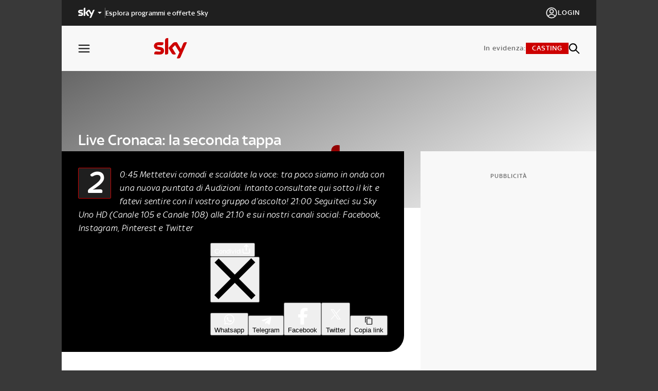

--- FILE ---
content_type: text/html; charset=utf-8
request_url: https://xfactor.sky.it/info/2015/live-cronaca--la-seconda-tappa-di-audizioni
body_size: 38555
content:
<!DOCTYPE html><html lang="it"><head><meta charSet="utf-8"/><meta name="version" content="10.45.0"/><meta name="viewport" content="height=device-height, initial-scale=1"/><meta name="viewport" content="width=device-width, initial-scale=1"/><meta name="msapplication-TileColor" content="#ffffff"/><meta name="theme-color" content="#ffffff"/><link rel="preconnect" href="https://static.sky.it"/><script data-testid="env-script">window['__ENV'] = {"NEXT_PUBLIC_SERVER_ENV":"prod","NEXT_PUBLIC_VOTING_GRAPH_QL_ENDPOINT":"https://vigmrhpjb5ahtnurgq7hfwsu64.appsync-api.eu-west-1.amazonaws.com/graphql","NEXT_PUBLIC_SOURCE_POINT_ID":"581478","NEXT_PUBLIC_VALIDATE_SSO_COOKIE":"https://wmc70s2xe7-vpce-0f7997dd86f894a6e.execute-api.eu-west-1.amazonaws.com/api/v1/ext-auth/sso/validateSSOCookie","NEXT_PUBLIC_PLAYER_DOMAIN":"sky","NEXT_PUBLIC_TOKEN_MANAGER_BASE_URL":"https://tm.apid.sky.it/v1","NEXT_PUBLIC_VOTING_REST_ENDPOINT":"https://voting.sky.it","NEXT_PUBLIC_VOTING_GRAPH_REALTIME_ENDPOINT":"wss://vigmrhpjb5ahtnurgq7hfwsu64.appsync-realtime-api.eu-west-1.amazonaws.com/graphql","NEXT_PUBLIC_COGNITO_USER_POOL_ID":"eu-west-1_GXJkOLEyV","NEXT_PUBLIC_VIDEO_PATH":"https://player.sky.it/skyplayer/player/v3.20.0/dist","NEXT_PUBLIC_COGNITO_USER_POOL_WEB_CLIENT_ID":"2s6kn0r9eavv6pnb0pmc4er7th","NEXT_PUBLIC_ANALYTICS_SRC":"//assets.adobedtm.com/launch-EN578e54a3f0c6478aa41c89022e30863c.min.js","NEXT_PUBLIC_AIRSHIP_TOKEN":"MTozQUEycTgtaFIyaUdYNElUQlBlZG13OjRfVjd6TGRja1NtaXlYUWVTQ1Fqa1MyNXc3U3NZdDROSU5aUkdwM1hIdEU","NEXT_PUBLIC_CEREBRO_URL":"https://cerebro-platform.sky.it/cronus/token/reset","NEXT_PUBLIC_COGNITO_REDIRECT_SIGN_IN":"https://xfactor.sky.it/login","NEXT_PUBLIC_BASE_URL":"https://xfactor.sky.it","NEXT_PUBLIC_AIRSHIP_VAPID_KEY":"BJSb9yaWCIHFhvaU2YxoS6Dgcvw52UOop5d5agNmdc1BbXYylOLBTJdAGkI4A5jyghmSnPHf5PXX8SKebh74Ruc=","NEXT_PUBLIC_SSO_SKY_CLIENT":"XFactorWeb","NEXT_PUBLIC_APPSYNC_ENDPOINT":"https://vigmrhpjb5ahtnurgq7hfwsu64.appsync-api.eu-west-1.amazonaws.com/graphql","NEXT_PUBLIC_DEX_SRC":"https://cdnb.4strokemedia.com/dexRefresh.min.js","NEXT_PUBLIC_AIRSHIP_APP_KEY":"3AA2q8-hR2iGX4ITBPedmw","NEXT_PUBLIC_DOMAIN":"xfactor.sky.it","NEXT_PUBLIC_APPSYNC_API_KEY":"da2-onzp6g2zybemba43tzeyhjvwfy","NEXT_PUBLIC_LOGIN_URL":"http://www.sky.it/login?forward=","NEXT_PUBLIC_COGNITO_DOMAIN":"format-social-login.auth.eu-west-1.amazoncognito.com","NEXT_PUBLIC_ENDPOINT_BFF":"http://bff.xfactor.prod.sky.aws/xfactor","NEXT_PUBLIC_COGNITO_REDIRECT_SIGN_OUT":"https://xfactor.sky.it/logout","NEXT_PUBLIC_CASTING_IFRAME_SRC":"https://xfactor.lynxlab.com/modules/xfactor/casting-form.php","NEXT_PUBLIC_STATIC_URL":"https://static.sky.it","NEXT_PUBLIC_TRISFACTOR_URL":"https://trisfactor.sky.it/web","NEXT_PUBLIC_REGISTER_URL":"https://www.sky.it/registrati?forward="}</script><title>Live Cronaca: la seconda tappa di Audizioni | Sky</title><meta name="robots" content="index,follow"/><meta name="description" content="Scopri di più su Live Cronaca: la seconda tappa di Audizioni in onda su Sky."/><meta property="og:title" content="Live Cronaca: la seconda tappa di Audizioni | Sky"/><meta property="og:description" content="Scopri di più su Live Cronaca: la seconda tappa di Audizioni in onda su Sky."/><meta property="og:url" content="https://xfactor.sky.it/info/2015/live-cronaca--la-seconda-tappa-di-audizioni"/><meta property="og:type" content="article"/><meta property="og:image" content="https://static.sky.it/editorialimages/389c1a269256701f751356dadacf10f486f93b19/xfactor/assets/news/2015/live-cronaca--la-seconda-tappa-di-audizioni.jpeg?auto=webp"/><meta property="og:image:alt" content="Live Cronaca: la seconda tappa di Audizioni | Sky"/><link rel="canonical" href="https://xfactor.sky.it/info/2015/live-cronaca--la-seconda-tappa-di-audizioni"/><meta name="next-head-count" content="18"/><link rel="apple-touch-icon" sizes="180x180" href="/apple-touch-icon.png"/><link rel="icon" type="image/png" sizes="32x32" href="/favicon-32x32.png"/><link rel="icon" type="image/png" sizes="16x16" href="/favicon-16x16.png"/><link rel="manifest" href="/manifest.json"/><link rel="mask-icon" href="/safari-pinned-tab.svg" color="#5bbad5"/><meta name="msapplication-TileColor" content="#da532c"/><meta name="theme-color" content="#ffffff"/><link rel="preload" href="/_next/static/media/4b2c2595618d2ddc-s.p.ttf" as="font" type="font/ttf" crossorigin="anonymous" data-next-font="size-adjust"/><link rel="preload" href="/_next/static/media/2e62ca147f353ebe-s.p.woff" as="font" type="font/woff" crossorigin="anonymous" data-next-font="size-adjust"/><link rel="preload" href="/_next/static/media/5b6af23f686217e8-s.p.woff2" as="font" type="font/woff2" crossorigin="anonymous" data-next-font="size-adjust"/><link rel="preload" href="/_next/static/media/b0845cf9a32f5762-s.p.ttf" as="font" type="font/ttf" crossorigin="anonymous" data-next-font="size-adjust"/><link rel="preload" href="/_next/static/media/37ade7e9ab261e7d-s.p.woff" as="font" type="font/woff" crossorigin="anonymous" data-next-font="size-adjust"/><link rel="preload" href="/_next/static/media/dd65607ebf054c2d-s.p.woff2" as="font" type="font/woff2" crossorigin="anonymous" data-next-font="size-adjust"/><link rel="preload" href="/_next/static/media/560cf7dc48c5f56e-s.p.ttf" as="font" type="font/ttf" crossorigin="anonymous" data-next-font="size-adjust"/><link rel="preload" href="/_next/static/media/1d350d6680c8b636-s.p.woff" as="font" type="font/woff" crossorigin="anonymous" data-next-font="size-adjust"/><link rel="preload" href="/_next/static/media/f8ff009648792984-s.p.woff2" as="font" type="font/woff2" crossorigin="anonymous" data-next-font="size-adjust"/><link rel="preload" href="/_next/static/media/5d18fface59d29d9-s.p.ttf" as="font" type="font/ttf" crossorigin="anonymous" data-next-font="size-adjust"/><link rel="preload" href="/_next/static/media/f5fb5260ccd2206d-s.p.woff" as="font" type="font/woff" crossorigin="anonymous" data-next-font="size-adjust"/><link rel="preload" href="/_next/static/media/8940033a467c1ea4-s.p.woff2" as="font" type="font/woff2" crossorigin="anonymous" data-next-font="size-adjust"/><link rel="preload" href="/_next/static/css/d3ef8f55670179b4.css" as="style"/><link rel="stylesheet" href="/_next/static/css/d3ef8f55670179b4.css" data-n-g=""/><noscript data-n-css=""></noscript><script defer="" nomodule="" src="/_next/static/chunks/polyfills-42372ed130431b0a.js"></script><script src="//assets.adobedtm.com/launch-EN578e54a3f0c6478aa41c89022e30863c.min.js" defer="" data-nscript="beforeInteractive"></script><script src="/_next/static/chunks/webpack-d36b50b5fb8708d9.js" defer=""></script><script src="/_next/static/chunks/framework-a32fdada02556615.js" defer=""></script><script src="/_next/static/chunks/main-4cf1be9eb116bb89.js" defer=""></script><script src="/_next/static/chunks/pages/_app-3fcfeae30b31cb5d.js" defer=""></script><script src="/_next/static/chunks/pages/info/%5Byear%5D/%5Bid%5D-5188219990845652.js" defer=""></script><script src="/_next/static/YwVLnXxFKOcyKrqf8xVDf/_buildManifest.js" defer=""></script><script src="/_next/static/YwVLnXxFKOcyKrqf8xVDf/_ssgManifest.js" defer=""></script><style data-styled="" data-styled-version="5.3.6">.kTUKRZ{width:initial;min-width:initial;max-width:initial;height:initial;min-height:initial;max-height:initial;margin:initial;padding:initial;text-align:initial;}/*!sc*/
.bxgjpj{width:initial;min-width:initial;max-width:initial;height:100%;min-height:initial;max-height:initial;margin:initial;padding:initial;text-align:initial;}/*!sc*/
.buaeQh{width:100%;min-width:initial;max-width:initial;height:100%;min-height:initial;max-height:initial;margin:initial;padding:initial;text-align:initial;}/*!sc*/
.dPXJpt{width:initial;min-width:initial;max-width:initial;height:initial;min-height:initial;max-height:initial;margin:24px 0 0 0;padding:initial;text-align:initial;}/*!sc*/
.hzdysw{width:initial;min-width:initial;max-width:initial;height:initial;min-height:initial;max-height:initial;margin:16px 0 0;padding:initial;text-align:initial;}/*!sc*/
.iCFJmL{width:100%;min-width:initial;max-width:initial;height:62px;min-height:initial;max-height:initial;margin:initial;padding:16px;text-align:initial;}/*!sc*/
@media (min-width:768px){.iCFJmL{height:50px;}}/*!sc*/
@media (min-width:768px){.iCFJmL{padding:12px 24px;}}/*!sc*/
@media (min-width:1024px){.iCFJmL{padding:12px 32px;}}/*!sc*/
.gJqntJ{width:20px;min-width:initial;max-width:initial;height:20px;min-height:initial;max-height:initial;margin:initial;padding:initial;text-align:initial;}/*!sc*/
.cYLahF{width:initial;min-width:initial;max-width:initial;height:initial;min-height:initial;max-height:initial;margin:initial;padding:2px 0 0;text-align:initial;}/*!sc*/
.bfaCsV{width:initial;min-width:initial;max-width:initial;height:initial;min-height:initial;max-height:initial;margin:initial;padding:0 16px;text-align:initial;}/*!sc*/
@media (min-width:768px){.bfaCsV{padding:0 24px;}}/*!sc*/
@media (min-width:1024px){.bfaCsV{padding:0 32px;}}/*!sc*/
.fGRiwR{width:100%;min-width:initial;max-width:initial;height:initial;min-height:initial;max-height:initial;margin:initial;padding:initial;text-align:initial;}/*!sc*/
@media (min-width:768px){.fGRiwR{width:calc(100% - 342px);}}/*!sc*/
.eTmgub{width:initial;min-width:initial;max-width:initial;height:initial;min-height:initial;max-height:initial;margin:initial;padding:0 32px 32px 0;text-align:initial;}/*!sc*/
.kdxSxz{width:100%;min-width:initial;max-width:initial;height:initial;min-height:initial;max-height:initial;margin:initial;padding:initial;text-align:initial;}/*!sc*/
.djTdEz{width:100%;min-width:initial;max-width:initial;height:900px;min-height:initial;max-height:initial;margin:initial;padding:initial;text-align:initial;}/*!sc*/
@media (min-width:768px){.djTdEz{width:342px;}}/*!sc*/
@media (min-width:768px){.djTdEz{height:auto;}}/*!sc*/
.hrqfnR{width:initial;min-width:initial;max-width:initial;height:initial;min-height:initial;max-height:initial;margin:24px 0 0;padding:initial;text-align:initial;}/*!sc*/
data-styled.g1[id="sc-4712c014-0"]{content:"kTUKRZ,bxgjpj,buaeQh,dPXJpt,hzdysw,iCFJmL,gJqntJ,cYLahF,bfaCsV,fGRiwR,eTmgub,kdxSxz,djTdEz,hrqfnR,"}/*!sc*/
.cJFiXt{display:-webkit-box;display:-webkit-flex;display:-ms-flexbox;display:flex;-webkit-flex-direction:column;-ms-flex-direction:column;flex-direction:column;-webkit-flex-wrap:initial;-ms-flex-wrap:initial;flex-wrap:initial;-webkit-box-pack:initial;-webkit-justify-content:initial;-ms-flex-pack:initial;justify-content:initial;-webkit-align-items:initial;-webkit-box-align:initial;-ms-flex-align:initial;align-items:initial;-webkit-align-content:initial;-ms-flex-line-pack:initial;align-content:initial;gap:initial;justify-items:initial;-webkit-box-flex:initial;-webkit-flex-grow:initial;-ms-flex-positive:initial;flex-grow:initial;-webkit-flex-shrink:initial;-ms-flex-negative:initial;flex-shrink:initial;}/*!sc*/
.idCAXg{display:-webkit-box;display:-webkit-flex;display:-ms-flexbox;display:flex;-webkit-flex-direction:initial;-ms-flex-direction:initial;flex-direction:initial;-webkit-flex-wrap:initial;-ms-flex-wrap:initial;flex-wrap:initial;-webkit-box-pack:center;-webkit-justify-content:center;-ms-flex-pack:center;justify-content:center;-webkit-align-items:initial;-webkit-box-align:initial;-ms-flex-align:initial;align-items:initial;-webkit-align-content:initial;-ms-flex-line-pack:initial;align-content:initial;gap:initial;justify-items:initial;-webkit-box-flex:initial;-webkit-flex-grow:initial;-ms-flex-positive:initial;flex-grow:initial;-webkit-flex-shrink:initial;-ms-flex-negative:initial;flex-shrink:initial;}/*!sc*/
.jTaItw{display:-webkit-box;display:-webkit-flex;display:-ms-flexbox;display:flex;-webkit-flex-direction:column;-ms-flex-direction:column;flex-direction:column;-webkit-flex-wrap:initial;-ms-flex-wrap:initial;flex-wrap:initial;-webkit-box-pack:initial;-webkit-justify-content:initial;-ms-flex-pack:initial;justify-content:initial;-webkit-align-items:center;-webkit-box-align:center;-ms-flex-align:center;align-items:center;-webkit-align-content:initial;-ms-flex-line-pack:initial;align-content:initial;gap:initial;justify-items:initial;-webkit-box-flex:initial;-webkit-flex-grow:initial;-ms-flex-positive:initial;flex-grow:initial;-webkit-flex-shrink:initial;-ms-flex-negative:initial;flex-shrink:initial;}/*!sc*/
.joKpSN{display:-webkit-box;display:-webkit-flex;display:-ms-flexbox;display:flex;-webkit-flex-direction:initial;-ms-flex-direction:initial;flex-direction:initial;-webkit-flex-wrap:initial;-ms-flex-wrap:initial;flex-wrap:initial;-webkit-box-pack:justify;-webkit-justify-content:space-between;-ms-flex-pack:justify;justify-content:space-between;-webkit-align-items:center;-webkit-box-align:center;-ms-flex-align:center;align-items:center;-webkit-align-content:initial;-ms-flex-line-pack:initial;align-content:initial;gap:initial;justify-items:initial;-webkit-box-flex:initial;-webkit-flex-grow:initial;-ms-flex-positive:initial;flex-grow:initial;-webkit-flex-shrink:initial;-ms-flex-negative:initial;flex-shrink:initial;}/*!sc*/
.hLflyF{display:-webkit-box;display:-webkit-flex;display:-ms-flexbox;display:flex;-webkit-flex-direction:initial;-ms-flex-direction:initial;flex-direction:initial;-webkit-flex-wrap:initial;-ms-flex-wrap:initial;flex-wrap:initial;-webkit-box-pack:center;-webkit-justify-content:center;-ms-flex-pack:center;justify-content:center;-webkit-align-items:center;-webkit-box-align:center;-ms-flex-align:center;align-items:center;-webkit-align-content:initial;-ms-flex-line-pack:initial;align-content:initial;gap:initial;justify-items:initial;-webkit-box-flex:initial;-webkit-flex-grow:initial;-ms-flex-positive:initial;flex-grow:initial;-webkit-flex-shrink:initial;-ms-flex-negative:initial;flex-shrink:initial;}/*!sc*/
.irBsZr{display:-webkit-box;display:-webkit-flex;display:-ms-flexbox;display:flex;-webkit-flex-direction:initial;-ms-flex-direction:initial;flex-direction:initial;-webkit-flex-wrap:initial;-ms-flex-wrap:initial;flex-wrap:initial;-webkit-box-pack:initial;-webkit-justify-content:initial;-ms-flex-pack:initial;justify-content:initial;-webkit-align-items:center;-webkit-box-align:center;-ms-flex-align:center;align-items:center;-webkit-align-content:initial;-ms-flex-line-pack:initial;align-content:initial;gap:10px;justify-items:initial;-webkit-box-flex:initial;-webkit-flex-grow:initial;-ms-flex-positive:initial;flex-grow:initial;-webkit-flex-shrink:initial;-ms-flex-negative:initial;flex-shrink:initial;}/*!sc*/
.cWHqVc{display:-webkit-box;display:-webkit-flex;display:-ms-flexbox;display:flex;-webkit-flex-direction:initial;-ms-flex-direction:initial;flex-direction:initial;-webkit-flex-wrap:initial;-ms-flex-wrap:initial;flex-wrap:initial;-webkit-box-pack:initial;-webkit-justify-content:initial;-ms-flex-pack:initial;justify-content:initial;-webkit-align-items:center;-webkit-box-align:center;-ms-flex-align:center;align-items:center;-webkit-align-content:initial;-ms-flex-line-pack:initial;align-content:initial;gap:20px;justify-items:initial;-webkit-box-flex:initial;-webkit-flex-grow:initial;-ms-flex-positive:initial;flex-grow:initial;-webkit-flex-shrink:initial;-ms-flex-negative:initial;flex-shrink:initial;}/*!sc*/
.isRWGz{display:-webkit-box;display:-webkit-flex;display:-ms-flexbox;display:flex;-webkit-flex-direction:initial;-ms-flex-direction:initial;flex-direction:initial;-webkit-flex-wrap:initial;-ms-flex-wrap:initial;flex-wrap:initial;-webkit-box-pack:initial;-webkit-justify-content:initial;-ms-flex-pack:initial;justify-content:initial;-webkit-align-items:center;-webkit-box-align:center;-ms-flex-align:center;align-items:center;-webkit-align-content:initial;-ms-flex-line-pack:initial;align-content:initial;gap:5px;justify-items:initial;-webkit-box-flex:initial;-webkit-flex-grow:initial;-ms-flex-positive:initial;flex-grow:initial;-webkit-flex-shrink:initial;-ms-flex-negative:initial;flex-shrink:initial;}/*!sc*/
.gYmyJJ{display:-webkit-box;display:-webkit-flex;display:-ms-flexbox;display:flex;-webkit-flex-direction:initial;-ms-flex-direction:initial;flex-direction:initial;-webkit-flex-wrap:initial;-ms-flex-wrap:initial;flex-wrap:initial;-webkit-box-pack:initial;-webkit-justify-content:initial;-ms-flex-pack:initial;justify-content:initial;-webkit-align-items:initial;-webkit-box-align:initial;-ms-flex-align:initial;align-items:initial;-webkit-align-content:initial;-ms-flex-line-pack:initial;align-content:initial;gap:24px;justify-items:initial;-webkit-box-flex:initial;-webkit-flex-grow:initial;-ms-flex-positive:initial;flex-grow:initial;-webkit-flex-shrink:initial;-ms-flex-negative:initial;flex-shrink:initial;}/*!sc*/
.glVWHk{display:-webkit-box;display:-webkit-flex;display:-ms-flexbox;display:flex;-webkit-flex-direction:initial;-ms-flex-direction:initial;flex-direction:initial;-webkit-flex-wrap:initial;-ms-flex-wrap:initial;flex-wrap:initial;-webkit-box-pack:start;-webkit-justify-content:flex-start;-ms-flex-pack:start;justify-content:flex-start;-webkit-align-items:center;-webkit-box-align:center;-ms-flex-align:center;align-items:center;-webkit-align-content:initial;-ms-flex-line-pack:initial;align-content:initial;gap:initial;justify-items:initial;-webkit-box-flex:initial;-webkit-flex-grow:initial;-ms-flex-positive:initial;flex-grow:initial;-webkit-flex-shrink:initial;-ms-flex-negative:initial;flex-shrink:initial;}/*!sc*/
.bnyLVE{display:-webkit-box;display:-webkit-flex;display:-ms-flexbox;display:flex;-webkit-flex-direction:initial;-ms-flex-direction:initial;flex-direction:initial;-webkit-flex-wrap:initial;-ms-flex-wrap:initial;flex-wrap:initial;-webkit-box-pack:initial;-webkit-justify-content:initial;-ms-flex-pack:initial;justify-content:initial;-webkit-align-items:center;-webkit-box-align:center;-ms-flex-align:center;align-items:center;-webkit-align-content:initial;-ms-flex-line-pack:initial;align-content:initial;gap:initial;justify-items:initial;-webkit-box-flex:initial;-webkit-flex-grow:initial;-ms-flex-positive:initial;flex-grow:initial;-webkit-flex-shrink:initial;-ms-flex-negative:initial;flex-shrink:initial;}/*!sc*/
.eUkPnf{display:-webkit-box;display:-webkit-flex;display:-ms-flexbox;display:flex;-webkit-flex-direction:column;-ms-flex-direction:column;flex-direction:column;-webkit-flex-wrap:initial;-ms-flex-wrap:initial;flex-wrap:initial;-webkit-box-pack:initial;-webkit-justify-content:initial;-ms-flex-pack:initial;justify-content:initial;-webkit-align-items:initial;-webkit-box-align:initial;-ms-flex-align:initial;align-items:initial;-webkit-align-content:initial;-ms-flex-line-pack:initial;align-content:initial;gap:24px;justify-items:initial;-webkit-box-flex:initial;-webkit-flex-grow:initial;-ms-flex-positive:initial;flex-grow:initial;-webkit-flex-shrink:initial;-ms-flex-negative:initial;flex-shrink:initial;}/*!sc*/
@media (min-width:768px){.eUkPnf{-webkit-flex-direction:row;-ms-flex-direction:row;flex-direction:row;}}/*!sc*/
@media (min-width:768px){.eUkPnf{gap:32px;}}/*!sc*/
@media (min-width:1024px){.eUkPnf{gap:48px;}}/*!sc*/
.jjliVl{display:-webkit-box;display:-webkit-flex;display:-ms-flexbox;display:flex;-webkit-flex-direction:column;-ms-flex-direction:column;flex-direction:column;-webkit-flex-wrap:initial;-ms-flex-wrap:initial;flex-wrap:initial;-webkit-box-pack:initial;-webkit-justify-content:initial;-ms-flex-pack:initial;justify-content:initial;-webkit-align-content:initial;-ms-flex-line-pack:initial;align-content:initial;gap:16px;justify-items:initial;-webkit-box-flex:initial;-webkit-flex-grow:initial;-ms-flex-positive:initial;flex-grow:initial;-webkit-flex-shrink:initial;-ms-flex-negative:initial;flex-shrink:initial;}/*!sc*/
@media (min-width:1024px){.jjliVl{-webkit-flex-direction:row;-ms-flex-direction:row;flex-direction:row;}}/*!sc*/
@media (min-width:1024px){.jjliVl{-webkit-align-items:center;-webkit-box-align:center;-ms-flex-align:center;align-items:center;}}/*!sc*/
.dXEfPS{display:-webkit-box;display:-webkit-flex;display:-ms-flexbox;display:flex;-webkit-flex-direction:row;-ms-flex-direction:row;flex-direction:row;-webkit-flex-wrap:initial;-ms-flex-wrap:initial;flex-wrap:initial;-webkit-box-pack:initial;-webkit-justify-content:initial;-ms-flex-pack:initial;justify-content:initial;-webkit-align-items:center;-webkit-box-align:center;-ms-flex-align:center;align-items:center;-webkit-align-content:initial;-ms-flex-line-pack:initial;align-content:initial;gap:16px;justify-items:initial;-webkit-box-flex:initial;-webkit-flex-grow:initial;-ms-flex-positive:initial;flex-grow:initial;-webkit-flex-shrink:initial;-ms-flex-negative:initial;flex-shrink:initial;}/*!sc*/
@media (min-width:1024px){.dXEfPS{-webkit-flex-direction:column;-ms-flex-direction:column;flex-direction:column;}}/*!sc*/
@media (min-width:1024px){.dXEfPS{gap:8px;}}/*!sc*/
.UEDbS{display:-webkit-box;display:-webkit-flex;display:-ms-flexbox;display:flex;-webkit-flex-direction:column;-ms-flex-direction:column;flex-direction:column;-webkit-flex-wrap:initial;-ms-flex-wrap:initial;flex-wrap:initial;-webkit-box-pack:initial;-webkit-justify-content:initial;-ms-flex-pack:initial;justify-content:initial;-webkit-align-items:initial;-webkit-box-align:initial;-ms-flex-align:initial;align-items:initial;-webkit-align-content:initial;-ms-flex-line-pack:initial;align-content:initial;gap:24px;justify-items:initial;-webkit-box-flex:initial;-webkit-flex-grow:initial;-ms-flex-positive:initial;flex-grow:initial;-webkit-flex-shrink:initial;-ms-flex-negative:initial;flex-shrink:initial;}/*!sc*/
@media (min-width:1024px){.UEDbS{-webkit-flex-direction:row;-ms-flex-direction:row;flex-direction:row;}}/*!sc*/
@media (min-width:1024px){.UEDbS{gap:48px;}}/*!sc*/
.kxkSFk{display:-webkit-box;display:-webkit-flex;display:-ms-flexbox;display:flex;-webkit-flex-direction:column;-ms-flex-direction:column;flex-direction:column;-webkit-flex-wrap:initial;-ms-flex-wrap:initial;flex-wrap:initial;-webkit-box-pack:initial;-webkit-justify-content:initial;-ms-flex-pack:initial;justify-content:initial;-webkit-align-items:initial;-webkit-box-align:initial;-ms-flex-align:initial;align-items:initial;-webkit-align-content:initial;-ms-flex-line-pack:initial;align-content:initial;gap:16px;justify-items:initial;-webkit-box-flex:initial;-webkit-flex-grow:initial;-ms-flex-positive:initial;flex-grow:initial;-webkit-flex-shrink:initial;-ms-flex-negative:initial;flex-shrink:initial;}/*!sc*/
.jrzKSD{display:-webkit-box;display:-webkit-flex;display:-ms-flexbox;display:flex;-webkit-flex-direction:initial;-ms-flex-direction:initial;flex-direction:initial;-webkit-flex-wrap:initial;-ms-flex-wrap:initial;flex-wrap:initial;-webkit-box-pack:initial;-webkit-justify-content:initial;-ms-flex-pack:initial;justify-content:initial;-webkit-align-items:center;-webkit-box-align:center;-ms-flex-align:center;align-items:center;-webkit-align-content:initial;-ms-flex-line-pack:initial;align-content:initial;gap:32px;justify-items:initial;-webkit-box-flex:initial;-webkit-flex-grow:initial;-ms-flex-positive:initial;flex-grow:initial;-webkit-flex-shrink:initial;-ms-flex-negative:initial;flex-shrink:initial;}/*!sc*/
.hrorUJ{display:-webkit-box;display:-webkit-flex;display:-ms-flexbox;display:flex;-webkit-flex-direction:initial;-ms-flex-direction:initial;flex-direction:initial;-webkit-flex-wrap:initial;-ms-flex-wrap:initial;flex-wrap:initial;-webkit-box-pack:initial;-webkit-justify-content:initial;-ms-flex-pack:initial;justify-content:initial;-webkit-align-items:center;-webkit-box-align:center;-ms-flex-align:center;align-items:center;-webkit-align-content:initial;-ms-flex-line-pack:initial;align-content:initial;gap:16px;justify-items:initial;-webkit-box-flex:initial;-webkit-flex-grow:initial;-ms-flex-positive:initial;flex-grow:initial;-webkit-flex-shrink:initial;-ms-flex-negative:initial;flex-shrink:initial;}/*!sc*/
.eIatZN{display:-webkit-box;display:-webkit-flex;display:-ms-flexbox;display:flex;-webkit-flex-direction:column;-ms-flex-direction:column;flex-direction:column;-webkit-flex-wrap:initial;-ms-flex-wrap:initial;flex-wrap:initial;-webkit-box-pack:initial;-webkit-justify-content:initial;-ms-flex-pack:initial;justify-content:initial;-webkit-align-items:initial;-webkit-box-align:initial;-ms-flex-align:initial;align-items:initial;-webkit-align-content:initial;-ms-flex-line-pack:initial;align-content:initial;gap:12px;justify-items:initial;-webkit-box-flex:initial;-webkit-flex-grow:initial;-ms-flex-positive:initial;flex-grow:initial;-webkit-flex-shrink:initial;-ms-flex-negative:initial;flex-shrink:initial;}/*!sc*/
@media (min-width:768px){.eIatZN{-webkit-flex-direction:column;-ms-flex-direction:column;flex-direction:column;}}/*!sc*/
.fwCzQb{display:-webkit-box;display:-webkit-flex;display:-ms-flexbox;display:flex;-webkit-flex-direction:initial;-ms-flex-direction:initial;flex-direction:initial;-webkit-flex-wrap:wrap;-ms-flex-wrap:wrap;flex-wrap:wrap;-webkit-box-pack:start;-webkit-justify-content:start;-ms-flex-pack:start;justify-content:start;-webkit-align-items:center;-webkit-box-align:center;-ms-flex-align:center;align-items:center;-webkit-align-content:initial;-ms-flex-line-pack:initial;align-content:initial;gap:10px;justify-items:initial;-webkit-box-flex:initial;-webkit-flex-grow:initial;-ms-flex-positive:initial;flex-grow:initial;-webkit-flex-shrink:initial;-ms-flex-negative:initial;flex-shrink:initial;}/*!sc*/
.elJYDw{display:-webkit-box;display:-webkit-flex;display:-ms-flexbox;display:flex;-webkit-flex-direction:column;-ms-flex-direction:column;flex-direction:column;-webkit-flex-wrap:initial;-ms-flex-wrap:initial;flex-wrap:initial;-webkit-box-pack:initial;-webkit-justify-content:initial;-ms-flex-pack:initial;justify-content:initial;-webkit-align-items:initial;-webkit-box-align:initial;-ms-flex-align:initial;align-items:initial;-webkit-align-content:initial;-ms-flex-line-pack:initial;align-content:initial;gap:initial;justify-items:initial;-webkit-box-flex:initial;-webkit-flex-grow:initial;-ms-flex-positive:initial;flex-grow:initial;-webkit-flex-shrink:initial;-ms-flex-negative:initial;flex-shrink:initial;}/*!sc*/
@media (min-width:768px){.elJYDw{-webkit-flex-direction:row;-ms-flex-direction:row;flex-direction:row;}}/*!sc*/
.hgOaNd{display:-webkit-box;display:-webkit-flex;display:-ms-flexbox;display:flex;-webkit-flex-direction:initial;-ms-flex-direction:initial;flex-direction:initial;-webkit-flex-wrap:initial;-ms-flex-wrap:initial;flex-wrap:initial;-webkit-box-pack:initial;-webkit-justify-content:initial;-ms-flex-pack:initial;justify-content:initial;-webkit-align-items:initial;-webkit-box-align:initial;-ms-flex-align:initial;align-items:initial;-webkit-align-content:initial;-ms-flex-line-pack:initial;align-content:initial;gap:initial;justify-items:initial;-webkit-box-flex:initial;-webkit-flex-grow:initial;-ms-flex-positive:initial;flex-grow:initial;-webkit-flex-shrink:initial;-ms-flex-negative:initial;flex-shrink:initial;}/*!sc*/
.hgdIXJ{display:-webkit-box;display:-webkit-flex;display:-ms-flexbox;display:flex;-webkit-flex-direction:initial;-ms-flex-direction:initial;flex-direction:initial;-webkit-flex-wrap:initial;-ms-flex-wrap:initial;flex-wrap:initial;-webkit-box-pack:initial;-webkit-justify-content:initial;-ms-flex-pack:initial;justify-content:initial;-webkit-align-items:initial;-webkit-box-align:initial;-ms-flex-align:initial;align-items:initial;-webkit-align-content:initial;-ms-flex-line-pack:initial;align-content:initial;gap:initial;justify-items:initial;-webkit-box-flex:initial;-webkit-flex-grow:initial;-ms-flex-positive:initial;flex-grow:initial;-webkit-flex-shrink:initial;-ms-flex-negative:initial;flex-shrink:initial;}/*!sc*/
@media (min-width:768px){.hgdIXJ{display:none;}}/*!sc*/
.fXtCBO{display:-webkit-box;display:-webkit-flex;display:-ms-flexbox;display:flex;-webkit-flex-direction:initial;-ms-flex-direction:initial;flex-direction:initial;-webkit-flex-wrap:initial;-ms-flex-wrap:initial;flex-wrap:initial;-webkit-box-pack:initial;-webkit-justify-content:initial;-ms-flex-pack:initial;justify-content:initial;-webkit-align-items:flex-end;-webkit-box-align:flex-end;-ms-flex-align:flex-end;align-items:flex-end;-webkit-align-content:initial;-ms-flex-line-pack:initial;align-content:initial;gap:initial;justify-items:initial;-webkit-box-flex:initial;-webkit-flex-grow:initial;-ms-flex-positive:initial;flex-grow:initial;-webkit-flex-shrink:initial;-ms-flex-negative:initial;flex-shrink:initial;}/*!sc*/
.exhYmL{display:none;-webkit-flex-direction:initial;-ms-flex-direction:initial;flex-direction:initial;-webkit-flex-wrap:initial;-ms-flex-wrap:initial;flex-wrap:initial;-webkit-box-pack:initial;-webkit-justify-content:initial;-ms-flex-pack:initial;justify-content:initial;-webkit-align-items:center;-webkit-box-align:center;-ms-flex-align:center;align-items:center;-webkit-align-content:initial;-ms-flex-line-pack:initial;align-content:initial;gap:10px;justify-items:initial;-webkit-box-flex:initial;-webkit-flex-grow:initial;-ms-flex-positive:initial;flex-grow:initial;-webkit-flex-shrink:initial;-ms-flex-negative:initial;flex-shrink:initial;}/*!sc*/
@media (min-width:768px){.exhYmL{display:-webkit-box;display:-webkit-flex;display:-ms-flexbox;display:flex;}}/*!sc*/
.fszkrb{display:-webkit-box;display:-webkit-flex;display:-ms-flexbox;display:flex;-webkit-flex-direction:initial;-ms-flex-direction:initial;flex-direction:initial;-webkit-flex-wrap:initial;-ms-flex-wrap:initial;flex-wrap:initial;-webkit-box-pack:initial;-webkit-justify-content:initial;-ms-flex-pack:initial;justify-content:initial;-webkit-align-items:center;-webkit-box-align:center;-ms-flex-align:center;align-items:center;-webkit-align-content:initial;-ms-flex-line-pack:initial;align-content:initial;gap:10px;justify-items:initial;-webkit-box-flex:initial;-webkit-flex-grow:initial;-ms-flex-positive:initial;flex-grow:initial;-webkit-flex-shrink:initial;-ms-flex-negative:initial;flex-shrink:initial;}/*!sc*/
@media (min-width:768px){.fszkrb{display:none;}}/*!sc*/
.lbksUh{display:-webkit-box;display:-webkit-flex;display:-ms-flexbox;display:flex;-webkit-flex-direction:column;-ms-flex-direction:column;flex-direction:column;-webkit-flex-wrap:wrap;-ms-flex-wrap:wrap;flex-wrap:wrap;-webkit-box-pack:space-around;-webkit-justify-content:space-around;-ms-flex-pack:space-around;justify-content:space-around;-webkit-align-items:center;-webkit-box-align:center;-ms-flex-align:center;align-items:center;-webkit-align-content:initial;-ms-flex-line-pack:initial;align-content:initial;gap:10px;justify-items:initial;-webkit-box-flex:initial;-webkit-flex-grow:initial;-ms-flex-positive:initial;flex-grow:initial;-webkit-flex-shrink:initial;-ms-flex-negative:initial;flex-shrink:initial;}/*!sc*/
@media (min-width:768px){.lbksUh{-webkit-flex-direction:row;-ms-flex-direction:row;flex-direction:row;}}/*!sc*/
@media (min-width:768px){.lbksUh{gap:96px;}}/*!sc*/
data-styled.g2[id="sc-4712c014-1"]{content:"cJFiXt,idCAXg,jTaItw,joKpSN,hLflyF,irBsZr,cWHqVc,isRWGz,gYmyJJ,glVWHk,bnyLVE,eUkPnf,jjliVl,dXEfPS,UEDbS,kxkSFk,jrzKSD,hrorUJ,eIatZN,fwCzQb,elJYDw,hgOaNd,hgdIXJ,fXtCBO,exhYmL,fszkrb,lbksUh,"}/*!sc*/
.hhtPKM{-webkit-order:initial;-ms-flex-order:initial;order:initial;-webkit-flex:initial;-ms-flex:initial;flex:initial;-webkit-box-flex:initial;-webkit-flex-grow:initial;-ms-flex-positive:initial;flex-grow:initial;-webkit-flex-shrink:initial;-ms-flex-negative:initial;flex-shrink:initial;-webkit-flex-basis:initial;-ms-flex-preferred-size:initial;flex-basis:initial;-webkit-align-self:initial;-ms-flex-item-align:initial;align-self:initial;}/*!sc*/
.fBszMe{display:block;-webkit-order:initial;-ms-flex-order:initial;order:initial;-webkit-flex:initial;-ms-flex:initial;flex:initial;-webkit-box-flex:initial;-webkit-flex-grow:initial;-ms-flex-positive:initial;flex-grow:initial;-webkit-flex-shrink:initial;-ms-flex-negative:initial;flex-shrink:initial;-webkit-flex-basis:initial;-ms-flex-preferred-size:initial;flex-basis:initial;-webkit-align-self:initial;-ms-flex-item-align:initial;align-self:initial;}/*!sc*/
@media (min-width:768px){.fBszMe{display:none;}}/*!sc*/
.hZZUWS{display:none;-webkit-order:initial;-ms-flex-order:initial;order:initial;-webkit-flex:initial;-ms-flex:initial;flex:initial;-webkit-box-flex:initial;-webkit-flex-grow:initial;-ms-flex-positive:initial;flex-grow:initial;-webkit-flex-shrink:initial;-ms-flex-negative:initial;flex-shrink:initial;-webkit-flex-basis:initial;-ms-flex-preferred-size:initial;flex-basis:initial;-webkit-align-self:initial;-ms-flex-item-align:initial;align-self:initial;}/*!sc*/
@media (min-width:768px){.hZZUWS{display:block;}}/*!sc*/
.fEIqpl{display:none;-webkit-order:initial;-ms-flex-order:initial;order:initial;-webkit-flex:initial;-ms-flex:initial;flex:initial;-webkit-box-flex:initial;-webkit-flex-grow:initial;-ms-flex-positive:initial;flex-grow:initial;-webkit-flex-shrink:initial;-ms-flex-negative:initial;flex-shrink:initial;-webkit-flex-basis:initial;-ms-flex-preferred-size:initial;flex-basis:initial;-webkit-align-self:initial;-ms-flex-item-align:initial;align-self:initial;}/*!sc*/
.iJThQM{-webkit-order:initial;-ms-flex-order:initial;order:initial;-webkit-flex:initial;-ms-flex:initial;flex:initial;-webkit-box-flex:initial;-webkit-flex-grow:initial;-ms-flex-positive:initial;flex-grow:initial;-webkit-flex-shrink:initial;-ms-flex-negative:initial;flex-shrink:initial;-webkit-flex-basis:initial;-ms-flex-preferred-size:initial;flex-basis:initial;-webkit-align-self:initial;-ms-flex-item-align:initial;align-self:initial;}/*!sc*/
@media (min-width:768px){.iJThQM{display:none;}}/*!sc*/
.ilNpSa{-webkit-order:initial;-ms-flex-order:initial;order:initial;-webkit-flex:initial;-ms-flex:initial;flex:initial;-webkit-box-flex:initial;-webkit-flex-grow:initial;-ms-flex-positive:initial;flex-grow:initial;-webkit-flex-shrink:initial;-ms-flex-negative:initial;flex-shrink:initial;-webkit-flex-basis:initial;-ms-flex-preferred-size:initial;flex-basis:initial;-webkit-align-self:initial;-ms-flex-item-align:initial;align-self:initial;}/*!sc*/
@media (min-width:768px){.ilNpSa{-webkit-flex-basis:initial;-ms-flex-preferred-size:initial;flex-basis:initial;}}/*!sc*/
.eEdffE{display:none;-webkit-order:initial;-ms-flex-order:initial;order:initial;-webkit-flex:initial;-ms-flex:initial;flex:initial;-webkit-box-flex:initial;-webkit-flex-grow:initial;-ms-flex-positive:initial;flex-grow:initial;-webkit-flex-shrink:initial;-ms-flex-negative:initial;flex-shrink:initial;-webkit-flex-basis:initial;-ms-flex-preferred-size:initial;flex-basis:initial;-webkit-align-self:initial;-ms-flex-item-align:initial;align-self:initial;}/*!sc*/
@media (min-width:768px){.eEdffE{display:-webkit-box;display:-webkit-flex;display:-ms-flexbox;display:flex;}}/*!sc*/
data-styled.g3[id="sc-4712c014-2"]{content:"hhtPKM,fBszMe,hZZUWS,fEIqpl,iJThQM,ilNpSa,eEdffE,"}/*!sc*/
.fhGCqr{padding-left:20px;padding-top:20px;-webkit-flex-basis:100%;-ms-flex-preferred-size:100%;flex-basis:100%;max-width:100%;-webkit-box-flex:0;-webkit-flex-grow:0;-ms-flex-positive:0;flex-grow:0;}/*!sc*/
@media (min-width:768px){.fhGCqr{-webkit-flex-basis:33.33333333333333%;-ms-flex-preferred-size:33.33333333333333%;flex-basis:33.33333333333333%;max-width:33.33333333333333%;-webkit-box-flex:0;-webkit-flex-grow:0;-ms-flex-positive:0;flex-grow:0;}}/*!sc*/
.dMRQlv{padding-left:20px;padding-top:20px;-webkit-flex-basis:50%;-ms-flex-preferred-size:50%;flex-basis:50%;max-width:50%;-webkit-box-flex:0;-webkit-flex-grow:0;-ms-flex-positive:0;flex-grow:0;}/*!sc*/
@media (min-width:768px){.dMRQlv{-webkit-flex-basis:25%;-ms-flex-preferred-size:25%;flex-basis:25%;max-width:25%;-webkit-box-flex:0;-webkit-flex-grow:0;-ms-flex-positive:0;flex-grow:0;}}/*!sc*/
data-styled.g4[id="sc-4c496091-0"]{content:"fhGCqr,dMRQlv,"}/*!sc*/
.kKILhT{display:none;-webkit-flex-direction:row;-ms-flex-direction:row;flex-direction:row;-webkit-flex-wrap:wrap;-ms-flex-wrap:wrap;flex-wrap:wrap;-webkit-align-items:stretch;-webkit-box-align:stretch;-ms-flex-align:stretch;align-items:stretch;-webkit-box-pack:start;-webkit-justify-content:flex-start;-ms-flex-pack:start;justify-content:flex-start;box-sizing:border-box;margin-left:-20px;margin-top:-20px;width:calc(100% + 20px);}/*!sc*/
@media (min-width:768px){.kKILhT{display:-webkit-box;display:-webkit-flex;display:-ms-flexbox;display:flex;}}/*!sc*/
.Jfkyr{display:-webkit-box;display:-webkit-flex;display:-ms-flexbox;display:flex;-webkit-flex-direction:row;-ms-flex-direction:row;flex-direction:row;-webkit-flex-wrap:wrap;-ms-flex-wrap:wrap;flex-wrap:wrap;-webkit-align-items:stretch;-webkit-box-align:stretch;-ms-flex-align:stretch;align-items:stretch;-webkit-box-pack:start;-webkit-justify-content:flex-start;-ms-flex-pack:start;justify-content:flex-start;box-sizing:border-box;margin-left:-20px;margin-top:-20px;width:calc(100% + 20px);}/*!sc*/
data-styled.g5[id="sc-1d282216-0"]{content:"kKILhT,Jfkyr,"}/*!sc*/
.jNcTqk{margin:0;font-family:'__SkyFont_f4444c','__SkyFont_Fallback_f4444c',Arial,Tahoma,Verdana,sans-serif;text-align:left;-webkit-letter-spacing:2px;-moz-letter-spacing:2px;-ms-letter-spacing:2px;letter-spacing:2px;font-weight:bold;text-transform:uppercase;font-size:20px;color:#CD0000;-webkit-text-decoration-color:#1F1F1F;text-decoration-color:#1F1F1F;font-style:normal;line-height:26px;}/*!sc*/
.bqVnzx{margin:0;font-family:'__SkyFont_f4444c','__SkyFont_Fallback_f4444c',Arial,Tahoma,Verdana,sans-serif;text-align:left;font-size:22px;line-height:22px;font-weight:regular;color:#6C6C6C;-webkit-text-decoration-color:#1F1F1F;text-decoration-color:#1F1F1F;font-style:normal;text-transform:initial;-webkit-letter-spacing:0px;-moz-letter-spacing:0px;-ms-letter-spacing:0px;letter-spacing:0px;}/*!sc*/
.cSzwkn{margin:0;font-family:'__SkyFont_f4444c','__SkyFont_Fallback_f4444c',Arial,Tahoma,Verdana,sans-serif;text-align:left;font-size:16px;color:#6C6C6C;-webkit-text-decoration-color:#1F1F1F;text-decoration-color:#1F1F1F;font-weight:400;font-style:normal;text-transform:initial;line-height:22px;-webkit-letter-spacing:0.2px;-moz-letter-spacing:0.2px;-ms-letter-spacing:0.2px;letter-spacing:0.2px;}/*!sc*/
.gNJtWb{margin:0;font-family:'__SkyFont_f4444c','__SkyFont_Fallback_f4444c',Arial,Tahoma,Verdana,sans-serif;text-align:left;font-size:22px;line-height:22px;color:#FFFFFF;-webkit-text-decoration-color:#FFFFFF;text-decoration-color:#FFFFFF;font-weight:500;font-style:normal;text-transform:initial;-webkit-letter-spacing:0.2px;-moz-letter-spacing:0.2px;-ms-letter-spacing:0.2px;letter-spacing:0.2px;}/*!sc*/
.eUXkcM{margin:0;font-family:'__SkyFont_f4444c','__SkyFont_Fallback_f4444c',Arial,Tahoma,Verdana,sans-serif;text-align:left;font-size:22px;line-height:22px;font-weight:regular;color:#FFFFFF;-webkit-text-decoration-color:#1F1F1F;text-decoration-color:#1F1F1F;font-style:normal;text-transform:initial;-webkit-letter-spacing:0px;-moz-letter-spacing:0px;-ms-letter-spacing:0px;letter-spacing:0px;}/*!sc*/
.jRRqyg{margin:0;font-family:'__SkyFont_f4444c','__SkyFont_Fallback_f4444c',Arial,Tahoma,Verdana,sans-serif;text-align:left;font-size:16px;color:#CD0000;-webkit-text-decoration-color:#1F1F1F;text-decoration-color:#1F1F1F;font-weight:500;font-style:normal;text-transform:initial;line-height:22px;-webkit-letter-spacing:0.2px;-moz-letter-spacing:0.2px;-ms-letter-spacing:0.2px;letter-spacing:0.2px;}/*!sc*/
.gnqtXM{margin:0;font-family:'__SkyFont_f4444c','__SkyFont_Fallback_f4444c',Arial,Tahoma,Verdana,sans-serif;text-align:left;-webkit-letter-spacing:0.2px;-moz-letter-spacing:0.2px;-ms-letter-spacing:0.2px;letter-spacing:0.2px;text-transform:initial;font-size:14px;color:#FFFFFF;-webkit-text-decoration-color:#1F1F1F;text-decoration-color:#1F1F1F;font-weight:500;font-style:normal;line-height:18px;}/*!sc*/
.jaJqtd{margin:0;font-family:'__SkyFont_f4444c','__SkyFont_Fallback_f4444c',Arial,Tahoma,Verdana,sans-serif;text-align:left;font-size:14px;color:#FFFFFF;-webkit-text-decoration-color:#1F1F1F;text-decoration-color:#1F1F1F;font-weight:500;font-style:normal;text-transform:uppercase;line-height:18px;-webkit-letter-spacing:1px;-moz-letter-spacing:1px;-ms-letter-spacing:1px;letter-spacing:1px;}/*!sc*/
.iXusHo{margin:0;font-family:'__SkyFont_f4444c','__SkyFont_Fallback_f4444c',Arial,Tahoma,Verdana,sans-serif;text-align:left;font-size:14px;font-weight:400;color:#FFFFFF;-webkit-text-decoration-color:#1F1F1F;text-decoration-color:#1F1F1F;font-style:normal;text-transform:initial;line-height:22px;-webkit-letter-spacing:0.2px;-moz-letter-spacing:0.2px;-ms-letter-spacing:0.2px;letter-spacing:0.2px;}/*!sc*/
.hACfDu{margin:0;font-family:'__SkyFont_f4444c','__SkyFont_Fallback_f4444c',Arial,Tahoma,Verdana,sans-serif;text-align:left;font-size:14px;color:#FFFFFF;-webkit-text-decoration-color:#FFFFFF;text-decoration-color:#FFFFFF;font-weight:500;font-style:normal;text-transform:uppercase;line-height:18px;-webkit-letter-spacing:1px;-moz-letter-spacing:1px;-ms-letter-spacing:1px;letter-spacing:1px;}/*!sc*/
.KFCDk{margin:0;font-family:'__SkyFont_f4444c','__SkyFont_Fallback_f4444c',Arial,Tahoma,Verdana,sans-serif;text-align:left;font-size:18px;color:#1F1F1F;-webkit-text-decoration-color:#1F1F1F;text-decoration-color:#1F1F1F;font-weight:500;font-style:normal;text-transform:uppercase;line-height:21px;-webkit-letter-spacing:1px;-moz-letter-spacing:1px;-ms-letter-spacing:1px;letter-spacing:1px;}/*!sc*/
.wQZyP{margin:0;font-family:'__SkyFont_f4444c','__SkyFont_Fallback_f4444c',Arial,Tahoma,Verdana,sans-serif;text-align:left;text-transform:initial;font-size:14px;color:#6C6C6C;-webkit-text-decoration-color:#1F1F1F;text-decoration-color:#1F1F1F;font-weight:500;font-style:normal;line-height:18px;-webkit-letter-spacing:1px;-moz-letter-spacing:1px;-ms-letter-spacing:1px;letter-spacing:1px;}/*!sc*/
.gDbLKs{margin:0;font-family:'__SkyFont_f4444c','__SkyFont_Fallback_f4444c',Arial,Tahoma,Verdana,sans-serif;text-align:left;line-height:20px;text-transform:uppercase;font-size:14px;color:#FFF;-webkit-text-decoration-color:#1F1F1F;text-decoration-color:#1F1F1F;font-weight:500;font-style:normal;-webkit-letter-spacing:1px;-moz-letter-spacing:1px;-ms-letter-spacing:1px;letter-spacing:1px;}/*!sc*/
.hCdxTY{margin:0;font-family:'__SkyFont_f4444c','__SkyFont_Fallback_f4444c',Arial,Tahoma,Verdana,sans-serif;text-align:left;font-size:30px;color:#FFFFFF;-webkit-text-decoration-color:#1F1F1F;text-decoration-color:#1F1F1F;font-weight:500;font-style:normal;text-transform:initial;line-height:40px;-webkit-letter-spacing:0px;-moz-letter-spacing:0px;-ms-letter-spacing:0px;letter-spacing:0px;}/*!sc*/
.bYtcwz{margin:0;font-family:'__SkyFont_f4444c','__SkyFont_Fallback_f4444c',Arial,Tahoma,Verdana,sans-serif;text-align:left;-webkit-letter-spacing:1px;-moz-letter-spacing:1px;-ms-letter-spacing:1px;letter-spacing:1px;text-transform:capitalize;font-size:12px;color:#FFFFFF;-webkit-text-decoration-color:#1F1F1F;text-decoration-color:#1F1F1F;font-weight:500;font-style:normal;line-height:12px;}/*!sc*/
.cUMNUq{margin:0;font-family:'__SkyFont_f4444c','__SkyFont_Fallback_f4444c',Arial,Tahoma,Verdana,sans-serif;text-align:center;font-size:30px;color:#FFFFFF;-webkit-text-decoration-color:#1F1F1F;text-decoration-color:#1F1F1F;font-weight:500;font-style:normal;text-transform:initial;line-height:40px;-webkit-letter-spacing:0px;-moz-letter-spacing:0px;-ms-letter-spacing:0px;letter-spacing:0px;}/*!sc*/
@media (min-width:768px){.cUMNUq{text-align:left;}}/*!sc*/
.kQwnEV{margin:0;font-family:'__SkyFont_f4444c','__SkyFont_Fallback_f4444c',Arial,Tahoma,Verdana,sans-serif;text-align:left;font-size:16px;color:#1F1F1F;-webkit-text-decoration-color:#1F1F1F;text-decoration-color:#1F1F1F;font-weight:400;font-style:normal;text-transform:initial;line-height:22px;-webkit-letter-spacing:0.2px;-moz-letter-spacing:0.2px;-ms-letter-spacing:0.2px;letter-spacing:0.2px;}/*!sc*/
.hKEryx{margin:0;font-family:'__SkyFont_f4444c','__SkyFont_Fallback_f4444c',Arial,Tahoma,Verdana,sans-serif;text-align:left;font-size:20px;color:#1F1F1F;-webkit-text-decoration-color:#1F1F1F;text-decoration-color:#1F1F1F;font-weight:700;font-style:normal;text-transform:uppercase;line-height:22px;-webkit-letter-spacing:2px;-moz-letter-spacing:2px;-ms-letter-spacing:2px;letter-spacing:2px;}/*!sc*/
.duxmXa{margin:0;font-family:'__SkyFont_f4444c','__SkyFont_Fallback_f4444c',Arial,Tahoma,Verdana,sans-serif;text-align:left;font-weight:bold;font-size:16px;color:#FFFFFF;-webkit-text-decoration-color:#1F1F1F;text-decoration-color:#1F1F1F;font-style:normal;text-transform:initial;line-height:20px;-webkit-letter-spacing:0px;-moz-letter-spacing:0px;-ms-letter-spacing:0px;letter-spacing:0px;}/*!sc*/
.lnaSLE{margin:0;font-family:'__SkyFont_f4444c','__SkyFont_Fallback_f4444c',Arial,Tahoma,Verdana,sans-serif;text-align:left;font-size:12px;color:#6C6C6C;-webkit-text-decoration-color:#1F1F1F;text-decoration-color:#1F1F1F;font-weight:500;font-style:normal;text-transform:uppercase;line-height:16px;-webkit-letter-spacing:1px;-moz-letter-spacing:1px;-ms-letter-spacing:1px;letter-spacing:1px;}/*!sc*/
.dRwdef{margin:0;font-family:'__SkyFont_f4444c','__SkyFont_Fallback_f4444c',Arial,Tahoma,Verdana,sans-serif;text-align:left;font-weight:bold;font-size:18px;color:#1F1F1F;-webkit-text-decoration-color:#1F1F1F;text-decoration-color:#1F1F1F;font-style:normal;text-transform:uppercase;line-height:21px;-webkit-letter-spacing:1px;-moz-letter-spacing:1px;-ms-letter-spacing:1px;letter-spacing:1px;}/*!sc*/
.kHXiVD{margin:0;font-family:'__SkyFont_f4444c','__SkyFont_Fallback_f4444c',Arial,Tahoma,Verdana,sans-serif;text-align:left;white-space:nowrap;text-overflow:ellipsis;overflow:hidden;font-size:20px;color:#FFFFFF;-webkit-text-decoration-color:#1F1F1F;text-decoration-color:#1F1F1F;font-weight:500;font-style:normal;text-transform:initial;line-height:26px;-webkit-letter-spacing:0px;-moz-letter-spacing:0px;-ms-letter-spacing:0px;letter-spacing:0px;}/*!sc*/
.ibuZrG{margin:0;font-family:'__SkyFont_f4444c','__SkyFont_Fallback_f4444c',Arial,Tahoma,Verdana,sans-serif;text-align:left;text-transform:uppercase;font-size:14px;color:#FFFFFF;-webkit-text-decoration-color:#1F1F1F;text-decoration-color:#1F1F1F;font-weight:500;font-style:normal;line-height:18px;-webkit-letter-spacing:1px;-moz-letter-spacing:1px;-ms-letter-spacing:1px;letter-spacing:1px;}/*!sc*/
.jNFtcE{margin:0;font-family:'__SkyFont_f4444c','__SkyFont_Fallback_f4444c',Arial,Tahoma,Verdana,sans-serif;text-align:left;-webkit-letter-spacing:normal;-moz-letter-spacing:normal;-ms-letter-spacing:normal;letter-spacing:normal;font-weight:regular;text-transform:initial;font-size:14px;color:#9F9F9F;-webkit-text-decoration-color:#1F1F1F;text-decoration-color:#1F1F1F;font-style:normal;line-height:18px;}/*!sc*/
.iqlWCg{margin:0;font-family:'__SkyFont_f4444c','__SkyFont_Fallback_f4444c',Arial,Tahoma,Verdana,sans-serif;text-align:left;-webkit-letter-spacing:normal;-moz-letter-spacing:normal;-ms-letter-spacing:normal;letter-spacing:normal;font-weight:regular;text-transform:uppercase;font-size:14px;color:#FFFFFF;-webkit-text-decoration-color:#FFFFFF;text-decoration-color:#FFFFFF;font-style:normal;line-height:18px;}/*!sc*/
.bsggEJ{margin:0;font-family:'__SkyFont_f4444c','__SkyFont_Fallback_f4444c',Arial,Tahoma,Verdana,sans-serif;text-align:left;text-transform:initial;font-size:12px;color:#9F9F9F;-webkit-text-decoration-color:#1F1F1F;text-decoration-color:#1F1F1F;font-weight:500;font-style:normal;line-height:16px;-webkit-letter-spacing:1px;-moz-letter-spacing:1px;-ms-letter-spacing:1px;letter-spacing:1px;}/*!sc*/
.esQyzI{margin:0;font-family:'__SkyFont_f4444c','__SkyFont_Fallback_f4444c',Arial,Tahoma,Verdana,sans-serif;text-align:left;line-height:16px;-webkit-letter-spacing:.2px;-moz-letter-spacing:.2px;-ms-letter-spacing:.2px;letter-spacing:.2px;text-transform:initial;font-size:12px;color:#9F9F9F;-webkit-text-decoration-color:#1F1F1F;text-decoration-color:#1F1F1F;font-weight:500;font-style:normal;}/*!sc*/
data-styled.g6[id="sc-bab4d391-0"]{content:"jNcTqk,bqVnzx,cSzwkn,gNJtWb,eUXkcM,jRRqyg,gnqtXM,jaJqtd,iXusHo,hACfDu,KFCDk,wQZyP,gDbLKs,hCdxTY,bYtcwz,cUMNUq,kQwnEV,hKEryx,duxmXa,lnaSLE,dRwdef,kHXiVD,ibuZrG,jNFtcE,iqlWCg,bsggEJ,esQyzI,"}/*!sc*/
.RCsGS a{color:#FFFFFF;}/*!sc*/
.RCsGS a:hover{-webkit-text-decoration:underline;text-decoration:underline;}/*!sc*/
data-styled.g7[id="sc-bab4d391-1"]{content:"RCsGS,"}/*!sc*/
.kvFjhB{position:relative;overflow:hidden;border:none;border-radius:20px;cursor:pointer;line-height:1;-webkit-transition:all ease-in-out 0.2s;transition:all ease-in-out 0.2s;gap:8px;width:-webkit-fit-content;width:-moz-fit-content;width:fit-content;display:-webkit-box;display:-webkit-flex;display:-ms-flexbox;display:flex;padding:0;background-color:rgba(255,255,255,0);}/*!sc*/
.kvFjhB:hover{background-color:undefined;}/*!sc*/
.iclFFe{position:relative;overflow:hidden;border:none;border-radius:20px;cursor:pointer;line-height:1;-webkit-transition:all ease-in-out 0.2s;transition:all ease-in-out 0.2s;gap:8px;width:-webkit-fit-content;width:-moz-fit-content;width:fit-content;display:-webkit-box;display:-webkit-flex;display:-ms-flexbox;display:flex;padding:1px 12px;background-color:rgba(255,255,255,0);}/*!sc*/
.iclFFe:hover{background-color:undefined;}/*!sc*/
.iclFFe > span,.iclFFe > svg > path{-webkit-transition:all 200ms ease-in;transition:all 200ms ease-in;}/*!sc*/
.iclFFe:hover > span{color:#CD0000;}/*!sc*/
.iclFFe:hover > svg > path{fill:#CD0000;}/*!sc*/
.bGlRlz{position:relative;overflow:hidden;border:none;border-radius:0;cursor:pointer;line-height:1;-webkit-transition:all ease-in-out 0.2s;transition:all ease-in-out 0.2s;width:-webkit-fit-content;width:-moz-fit-content;width:fit-content;display:-webkit-box;display:-webkit-flex;display:-ms-flexbox;display:flex;padding:1px 12px;background-color:#CD0000;}/*!sc*/
.bGlRlz:hover{background-color:#921300;}/*!sc*/
data-styled.g8[id="sc-d01d005c-0"]{content:"kvFjhB,iclFFe,bGlRlz,"}/*!sc*/
.fqzESQ{z-index:1;}/*!sc*/
data-styled.g9[id="sc-d01d005c-1"]{content:"fqzESQ,"}/*!sc*/
.giQRif{width:100%;position:relative;z-index:100;height:300px;border-radius:8px;overflow:hidden;}/*!sc*/
.giQRif:before{content:'';position:absolute;top:0;left:0;width:100%;height:100%;background:linear-gradient(180deg,rgba(0,0,0,0) 0%,rgba(0,0,0,0.8) 100%);z-index:1;}/*!sc*/
data-styled.g22[id="sc-eccd2ed0-0"]{content:"giQRif,"}/*!sc*/
.hIdlXm{width:100%;height:100%;object-fit:cover;object-position:top;}/*!sc*/
data-styled.g23[id="sc-eccd2ed0-1"]{content:"hIdlXm,"}/*!sc*/
.bkRFbY{position:absolute;top:50%;left:50%;-webkit-transform:translate(-50%,-50%);-ms-transform:translate(-50%,-50%);transform:translate(-50%,-50%);background-color:#FFFFFF;z-index:1;width:calc(18px + 14px);height:calc(18px + 14px);}/*!sc*/
data-styled.g24[id="sc-eccd2ed0-2"]{content:"bkRFbY,"}/*!sc*/
.dJVvGs{position:absolute;z-index:2;right:18px;bottom:18px;left:18px;}/*!sc*/
data-styled.g25[id="sc-eccd2ed0-3"]{content:"dJVvGs,"}/*!sc*/
.ktmuOs{margin-top:8px;display:-webkit-box;-webkit-line-clamp:3;-webkit-box-orient:vertical;overflow:hidden;}/*!sc*/
data-styled.g26[id="sc-eccd2ed0-4"]{content:"ktmuOs,"}/*!sc*/
.cMEnh{width:100%;height:100%;overflow:hidden;background:url(/images/Cover_ADV_XF2025_mobile.webp) no-repeat center;background-size:320px;}/*!sc*/
.gwcRVq{width:100%;height:100%;padding:8px 24px 24px;background-color:#F8F8F8;margin-bottom:24px;}/*!sc*/
data-styled.g35[id="sc-72bc8b89-0"]{content:"cMEnh,gwcRVq,"}/*!sc*/
.khhpNT{position:-webkit-sticky;position:sticky;top:8px;}/*!sc*/
@media (min-width:768px){.khhpNT{top:0;}}/*!sc*/
data-styled.g36[id="sc-72bc8b89-1"]{content:"khhpNT,"}/*!sc*/
.hwDQTP{margin-top:32px;padding-bottom:16px;text-align:center;}/*!sc*/
data-styled.g38[id="sc-72bc8b89-3"]{content:"hwDQTP,"}/*!sc*/
.bfcRof{width:100%;height:100px;}/*!sc*/
@media (min-width:576px){.bfcRof{height:120px;}}/*!sc*/
data-styled.g42[id="sc-db078b2a-0"]{content:"bfcRof,"}/*!sc*/
.bXusrb{border:none;padding:16px;width:100%;height:100%;background-color:#CD0000;border-radius:8px;}/*!sc*/
.bXusrb:hover{background-color:#921300;}/*!sc*/
.bXusrb:hover svg{-webkit-transform:rotate(-45deg);-ms-transform:rotate(-45deg);transform:rotate(-45deg);}/*!sc*/
data-styled.g43[id="sc-db078b2a-1"]{content:"bXusrb,"}/*!sc*/
.gQgruk{height:100%;width:1px;background-color:#D6D6D6;background-color:#6C6C6C;}/*!sc*/
.fnnEcI{width:100%;height:1px;background-color:#D6D6D6;background-color:#6C6C6C;}/*!sc*/
.ftusRN{width:100%;height:1px;background-color:#D6D6D6;}/*!sc*/
.bXkaqn{width:100%;height:8px;background-color:#6C6C6C;}/*!sc*/
.jPLOy{width:100%;height:1px;background-color:#D6D6D6;background-color:#1F1F1F;}/*!sc*/
data-styled.g44[id="sc-1e9e1cd1-0"]{content:"gQgruk,fnnEcI,ftusRN,bXkaqn,jPLOy,"}/*!sc*/
.goXTWM{cursor:default;-webkit-text-decoration:none;text-decoration:none;cursor:pointer;}/*!sc*/
data-styled.g49[id="sc-14b06fd2-0"]{content:"goXTWM,"}/*!sc*/
.hKBTWE{width:100%;}/*!sc*/
data-styled.g78[id="sc-154a769a-0"]{content:"hKBTWE,"}/*!sc*/
.dqnMdx{max-width:1200px;margin:auto;background-color:#393939;border-bottom-right-radius:32px;padding:16px;}/*!sc*/
@media (min-width:768px){.dqnMdx{padding:24px 32px;}}/*!sc*/
data-styled.g79[id="sc-154a769a-1"]{content:"dqnMdx,"}/*!sc*/
.gUBjFl{font-size:18px;line-height:1.4;color:white;}/*!sc*/
.gUBjFl a{color:#FFFFFF !important;}/*!sc*/
@media (min-width:768px){.gUBjFl{font-size:20px;}}/*!sc*/
data-styled.g80[id="sc-154a769a-2"]{content:"gUBjFl,"}/*!sc*/
.bbSGEl{font-size:14px;margin-top:16px;line-height:1.4;color:white;}/*!sc*/
.bbSGEl a{color:#FFFFFF !important;}/*!sc*/
@media (min-width:768px){.bbSGEl{font-size:16px;}}/*!sc*/
data-styled.g81[id="sc-154a769a-3"]{content:"bbSGEl,"}/*!sc*/
.fzZYJj{margin-top:12px;}/*!sc*/
data-styled.g96[id="sc-31c83a32-0"]{content:"fzZYJj,"}/*!sc*/
.efPCEX{margin-top:16px;margin-bottom:24px;}/*!sc*/
data-styled.g100[id="sc-951e1cdf-2"]{content:"efPCEX,"}/*!sc*/
.bObfEY{width:100%;position:relative;z-index:100;background-color:rgba(0,0,0,0.3);border-radius:0;overflow:hidden;aspect-ratio:16/9;}/*!sc*/
data-styled.g102[id="sc-951e1cdf-4"]{content:"bObfEY,"}/*!sc*/
.irqfyU{width:100%;height:100%;object-fit:cover;object-position:top;}/*!sc*/
data-styled.g103[id="sc-951e1cdf-5"]{content:"irqfyU,"}/*!sc*/
.deEyKO{margin-top:16px;display:none;}/*!sc*/
data-styled.g106[id="sc-951e1cdf-8"]{content:"deEyKO,"}/*!sc*/
.gyttBu{margin-top:16px;}/*!sc*/
data-styled.g109[id="sc-951e1cdf-11"]{content:"gyttBu,"}/*!sc*/
.kAKnCU{position:relative;}/*!sc*/
data-styled.g110[id="sc-951e1cdf-12"]{content:"kAKnCU,"}/*!sc*/
.bZNrBa{width:100%;padding:64px 24px 2px;border-radius:8px;position:relative;overflow:hidden;display:-webkit-box;display:-webkit-flex;display:-ms-flexbox;display:flex;-webkit-flex-direction:column;-ms-flex-direction:column;flex-direction:column;-webkit-box-pack:end;-webkit-justify-content:flex-end;-ms-flex-pack:end;justify-content:flex-end;-webkit-align-items:center;-webkit-box-align:center;-ms-flex-align:center;align-items:center;aspect-ratio:1.37/1;}/*!sc*/
@media (min-width:768px){.bZNrBa{-webkit-box-pack:start;-webkit-justify-content:flex-start;-ms-flex-pack:start;justify-content:flex-start;-webkit-align-items:flex-start;-webkit-box-align:flex-start;-ms-flex-align:flex-start;align-items:flex-start;}}/*!sc*/
.bZNrBa:before{content:'';position:absolute;top:0;left:0;width:100%;height:100%;background:linear-gradient(331.59deg,rgba(0,0,0,0) 0%,rgba(0,0,0,0.6) 100%);z-index:1;}/*!sc*/
data-styled.g114[id="sc-2d0bfdf1-0"]{content:"bZNrBa,"}/*!sc*/
.brdIPI{position:absolute;top:0;left:0;width:100%;height:100%;object-fit:cover;object-position:center;}/*!sc*/
data-styled.g115[id="sc-2d0bfdf1-1"]{content:"brdIPI,"}/*!sc*/
.hKbPDo{z-index:1;width:100%;margin-bottom:24px;}/*!sc*/
@media (min-width:768px){.hKbPDo{width:50%;}}/*!sc*/
data-styled.g118[id="sc-2d0bfdf1-4"]{content:"hKbPDo,"}/*!sc*/
.ONhBY{margin-bottom:24px;}/*!sc*/
data-styled.g119[id="sc-2d0bfdf1-5"]{content:"ONhBY,"}/*!sc*/
.ldVnDk{padding:0 16px;padding-top:32px !important;padding-bottom:32px !important;background-color:#1F1F1F;border-radius:0 0 32px;color:#FFFFFF;}/*!sc*/
@media (min-width:768px){.ldVnDk{padding:0 24px;}}/*!sc*/
@media (min-width:1024px){.ldVnDk{padding:0 32px;}}/*!sc*/
.ldVnDk > p:first-child{margin:0;}/*!sc*/
.ldVnDk > p:first-child:first-letter{float:left;font-size:40px;padding:4px 8px;font-weight:900;border:1px solid #CD0000;border-radius:2px;margin-right:8px;}/*!sc*/
data-styled.g176[id="sc-160fed8-0"]{content:"ldVnDk,"}/*!sc*/
.cqIFEo{padding:24px;background-color:#2f2f2f;width:100%;height:100%;}/*!sc*/
data-styled.g177[id="sc-faaae82d-0"]{content:"cqIFEo,"}/*!sc*/
.dgOpwh{margin-top:24px;}/*!sc*/
data-styled.g178[id="sc-faaae82d-1"]{content:"dgOpwh,"}/*!sc*/
.frbcxD:hover{color:#FFFFFF;}/*!sc*/
data-styled.g179[id="sc-faaae82d-2"]{content:"frbcxD,"}/*!sc*/
.kWMVUy{margin-top:12px;}/*!sc*/
data-styled.g180[id="sc-faaae82d-3"]{content:"kWMVUy,"}/*!sc*/
.gvHnNl{margin-top:12px;}/*!sc*/
data-styled.g181[id="sc-faaae82d-4"]{content:"gvHnNl,"}/*!sc*/
.kTvaOg{margin-top:24px;color:#6C6C6C;}/*!sc*/
.kTvaOg a{-webkit-text-decoration:underline;text-decoration:underline;}/*!sc*/
data-styled.g182[id="sc-faaae82d-5"]{content:"kTvaOg,"}/*!sc*/
.cflmXe{background-color:#1F1F1F;}/*!sc*/
data-styled.g183[id="sc-54bbbd96-0"]{content:"cflmXe,"}/*!sc*/
.isOmgK{cursor:pointer;background-color:transparent;border:none;}/*!sc*/
data-styled.g184[id="sc-54bbbd96-1"]{content:"isOmgK,"}/*!sc*/
.jKnBNF{-webkit-transition:max-height 0.2s ease-in-out,opacity 0.4s ease-in-out,padding 0.4s ease-in-out;transition:max-height 0.2s ease-in-out,opacity 0.4s ease-in-out,padding 0.4s ease-in-out;overflow:hidden;content-visibility:visible;max-height:1000px;opacity:100%;padding:16px;padding-top:0;padding-bottom:0;opacity:0;max-height:0;content-visibility:hidden;}/*!sc*/
@media (min-width:768px){.jKnBNF{padding:0 24px;}}/*!sc*/
@media (min-width:1024px){.jKnBNF{padding:0 32px;}}/*!sc*/
data-styled.g185[id="sc-54bbbd96-2"]{content:"jKnBNF,"}/*!sc*/
.fultKc{height:88px;width:100%;background-color:#F8F8F8;}/*!sc*/
data-styled.g189[id="sc-eee2cbd9-1"]{content:"fultKc,"}/*!sc*/
.dtVNwN{margin-top:auto;margin-bottom:auto;height:100%;padding-right:16px;padding-left:16px;}/*!sc*/
@media (max-width:576px){.dtVNwN{padding-right:8px;padding-left:8px;}}/*!sc*/
@media (min-width:768px){.dtVNwN{padding-right:32px;padding-left:32px;}}/*!sc*/
data-styled.g190[id="sc-eee2cbd9-2"]{content:"dtVNwN,"}/*!sc*/
.etmgnz{display:-webkit-box;display:-webkit-flex;display:-ms-flexbox;display:flex;gap:20px;-webkit-box-pack:center;-webkit-justify-content:center;-ms-flex-pack:center;justify-content:center;-webkit-align-items:center;-webkit-box-align:center;-ms-flex-align:center;align-items:center;-webkit-text-decoration:none;text-decoration:none;padding-right:16px;}/*!sc*/
@media (min-width:768px){.etmgnz{padding-right:20px;}}/*!sc*/
data-styled.g191[id="sc-eee2cbd9-3"]{content:"etmgnz,"}/*!sc*/
.dKlXMZ{width:auto;-webkit-flex-direction:row;-ms-flex-direction:row;flex-direction:row;-webkit-box-pack:start;-webkit-justify-content:start;-ms-flex-pack:start;justify-content:start;}/*!sc*/
data-styled.g193[id="sc-eee2cbd9-5"]{content:"dKlXMZ,"}/*!sc*/
.hXeops span{display:none;}/*!sc*/
@media (min-width:768px){.hXeops{padding:1px 17px 1px 0;border-radius:0;}.hXeops span{display:block;}}/*!sc*/
data-styled.g194[id="sc-eee2cbd9-6"]{content:"hXeops,"}/*!sc*/
.jQHRxK{padding-right:12px;}/*!sc*/
@media (min-width:768px){.jQHRxK{padding-right:0;}}/*!sc*/
data-styled.g196[id="sc-eee2cbd9-8"]{content:"jQHRxK,"}/*!sc*/
.CuUvt{width:100%;}/*!sc*/
data-styled.g316[id="sc-7914806f-0"]{content:"CuUvt,"}/*!sc*/
.coNiCI{position:fixed;z-index:100001;width:100%;height:100%;background-color:white;cursor:auto;-webkit-transform:translate3d(-100%,0,0);-ms-transform:translate3d(-100%,0,0);transform:translate3d(-100%,0,0);-webkit-transition:all 400ms linear;transition:all 400ms linear;}/*!sc*/
@media (min-width:768px){.coNiCI{width:320px;}}/*!sc*/
data-styled.g317[id="sc-7914806f-1"]{content:"coNiCI,"}/*!sc*/
.dcKlEt{padding:24px;border-bottom:1px solid #D6D6D6;}/*!sc*/
data-styled.g318[id="sc-7914806f-2"]{content:"dcKlEt,"}/*!sc*/
.kNBiSQ{height:100%;padding:0 24px;overflow-y:auto;}/*!sc*/
data-styled.g319[id="sc-7914806f-3"]{content:"kNBiSQ,"}/*!sc*/
.hEkbxN{margin-top:24px;}/*!sc*/
data-styled.g320[id="sc-7914806f-4"]{content:"hEkbxN,"}/*!sc*/
.gKGjCs{display:block;-webkit-text-decoration:none;text-decoration:none;}/*!sc*/
data-styled.g321[id="sc-7914806f-5"]{content:"gKGjCs,"}/*!sc*/
.lmuwJd{padding:24px;margin-top:auto;}/*!sc*/
data-styled.g322[id="sc-7914806f-6"]{content:"lmuwJd,"}/*!sc*/
.fKEGjT{border-top:1px solid #D6D6D6;}/*!sc*/
data-styled.g323[id="sc-7914806f-7"]{content:"fKEGjT,"}/*!sc*/
.ecnMRu{margin-top:16px;}/*!sc*/
data-styled.g324[id="sc-7914806f-8"]{content:"ecnMRu,"}/*!sc*/
.eCIVOh{margin-top:16px;cursor:pointer;}/*!sc*/
.eCIVOh:hover > :first-child{color:#1F1F1F;}/*!sc*/
.eCIVOh:hover svg > path{fill:#1F1F1F;}/*!sc*/
data-styled.g325[id="sc-7914806f-9"]{content:"eCIVOh,"}/*!sc*/
.bKBPdS{position:fixed;content-visibility:hidden;z-index:1000000;width:100%;height:100%;background:linear-gradient(135deg,#921300 0%,#CD0000 100%);cursor:auto;-webkit-transform:translate3d(-100%,0,0);-ms-transform:translate3d(-100%,0,0);transform:translate3d(-100%,0,0);-webkit-transition:all 400ms linear;transition:all 400ms linear;opacity:0;}/*!sc*/
@media (min-width:768px){.bKBPdS{z-index:10000;}}/*!sc*/
@media (min-width:768px){.bKBPdS{-webkit-transition:opacity 400ms linear;transition:opacity 400ms linear;}}/*!sc*/
data-styled.g327[id="sc-7914806f-11"]{content:"bKBPdS,"}/*!sc*/
.gXXeak{height:80%;overflow:auto;padding:24px;}/*!sc*/
data-styled.g328[id="sc-7914806f-12"]{content:"gXXeak,"}/*!sc*/
.iPuBVl{margin-bottom:48px;}/*!sc*/
.iPuBVl:hover p{color:#F2F2F2;}/*!sc*/
.iPuBVl:hover svg > path{fill:#F2F2F2;}/*!sc*/
data-styled.g329[id="sc-7914806f-13"]{content:"iPuBVl,"}/*!sc*/
.cNpMqP{margin-top:16px;}/*!sc*/
.cNpMqP:hover{color:#F2F2F2;}/*!sc*/
data-styled.g330[id="sc-7914806f-14"]{content:"cNpMqP,"}/*!sc*/
.YbOLF{width:100%;padding:8px;background-color:#FFFFFF;}/*!sc*/
data-styled.g331[id="sc-7914806f-15"]{content:"YbOLF,"}/*!sc*/
.iUzMQj{border:none;background:none;}/*!sc*/
data-styled.g333[id="sc-ca41e7a0-0"]{content:"iUzMQj,"}/*!sc*/
.bjEfsX{min-height:100px;height:100%;}/*!sc*/
@media (min-width:768px){.bjEfsX{min-height:unset;}}/*!sc*/
data-styled.g389[id="sc-fc513fc3-0"]{content:"bjEfsX,"}/*!sc*/
.heEkjL{padding:0 16px 0 0;overflow:hidden;background-color:unset;}/*!sc*/
@media (min-width:768px){.heEkjL{padding:0 24px 0 0;}}/*!sc*/
@media (min-width:1024px){.heEkjL{padding:0 32px 0 0;}}/*!sc*/
.dmLciz{padding:0 16px;overflow:hidden;background-color:unset;}/*!sc*/
@media (min-width:768px){.dmLciz{padding:0 24px;}}/*!sc*/
@media (min-width:1024px){.dmLciz{padding:0 32px;}}/*!sc*/
data-styled.g393[id="sc-ftTHYK"]{content:"heEkjL,dmLciz,"}/*!sc*/
.eGqcQZ{background-color:#F8F8F8;height:100%;-webkit-transition:background-color 0.3s ease-in-out;transition:background-color 0.3s ease-in-out;opacity:1;}/*!sc*/
data-styled.g396[id="sc-kDvujY"]{content:"eGqcQZ,"}/*!sc*/
.hQgUCp{padding-top:32px;padding-bottom:48px;}/*!sc*/
data-styled.g398[id="sc-csuSiG"]{content:"hQgUCp,"}/*!sc*/
.hHCmsN{background-color:#F8F8F8;}/*!sc*/
data-styled.g400[id="sc-bqWxrE"]{content:"hHCmsN,"}/*!sc*/
.dwUUtW{background-color:#000000;width:100%;}/*!sc*/
.dwUUtW > p{font-style:italic;font-size:18px;font-weight:500;-webkit-letter-spacing:.2px;-moz-letter-spacing:.2px;-ms-letter-spacing:.2px;letter-spacing:.2px;line-height:26px;}/*!sc*/
.dwUUtW > p:first-child:first-letter{float:left;font-size:60px;font-weight:bold;padding:16px !important;margin-right:16px;border:1px solid #CD0000;border-radius:2px;background-color:#1F1F1F;}/*!sc*/
data-styled.g406[id="sc-idXgbr"]{content:"dwUUtW,"}/*!sc*/
.gGpXvz{width:100%;min-height:100vh;max-width:100%;color:#1F1F1F;}/*!sc*/
@media (min-width:1040px){.gGpXvz{max-width:1040px;}}/*!sc*/
data-styled.g415[id="sc-lllmON"]{content:"gGpXvz,"}/*!sc*/
.eUdUHz{position:-webkit-sticky;position:sticky;top:0;z-index:1000;}/*!sc*/
data-styled.g416[id="sc-iJnaPW"]{content:"eUdUHz,"}/*!sc*/
.iSbEHI{position:relative;background-color:#FFFFFF;}/*!sc*/
data-styled.g417[id="sc-gikAfH"]{content:"iSbEHI,"}/*!sc*/
.RVGSX{position:relative;}/*!sc*/
data-styled.g428[id="sc-bYMpWt"]{content:"RVGSX,"}/*!sc*/
.blryrR{right:10px;font-size:22px;}/*!sc*/
.blryrR:hover{cursor:pointer;}/*!sc*/
data-styled.g430[id="sc-ilhmMj"]{content:"blryrR,"}/*!sc*/
.gOxUxi{position:absolute;height:100%;width:100%;inset:0px;color:transparent;}/*!sc*/
data-styled.g443[id="sc-fd918232-0"]{content:"gOxUxi,"}/*!sc*/
.gcnllM{-webkit-text-decoration:none;text-decoration:none;}/*!sc*/
data-styled.g444[id="sc-38b3d5f3-0"]{content:"gcnllM,"}/*!sc*/
.bRloKd{-webkit-text-decoration:none;text-decoration:none;}/*!sc*/
data-styled.g445[id="sc-38b3d5f3-1"]{content:"bRloKd,"}/*!sc*/
.gTyMrX{margin-top:-2px;position:relative;z-index:1;}/*!sc*/
@media (min-width:768px){.gTyMrX{margin-top:-110px;}}/*!sc*/
data-styled.g530[id="sc-eGugkK"]{content:"gTyMrX,"}/*!sc*/
.lexjXc{display:-webkit-box;display:-webkit-flex;display:-ms-flexbox;display:flex;-webkit-flex-direction:column;-ms-flex-direction:column;flex-direction:column;background-color:#000000;border-radius:0 0 32px 0;}/*!sc*/
.lexjXc > div{font-size:16px;font-weight:500;font-style:normal;-webkit-transform:initial;-ms-transform:initial;transform:initial;line-height:22px;-webkit-letter-spacing:0.2px;-moz-letter-spacing:0.2px;-ms-letter-spacing:0.2px;letter-spacing:0.2px;color:#FFFFFF;-webkit-letter-spacing:0.5px;-moz-letter-spacing:0.5px;-ms-letter-spacing:0.5px;letter-spacing:0.5px;}/*!sc*/
.lexjXc > div > p:first-child:first-letter{padding:12px 15px 4px 15px;color:#FFFFFF;font-size:60px;font-weight:900;-webkit-letter-spacing:0;-moz-letter-spacing:0;-ms-letter-spacing:0;letter-spacing:0;line-height:42px;}/*!sc*/
data-styled.g531[id="sc-csDkEv"]{content:"lexjXc,"}/*!sc*/
.PEEFu{font-size:16px;font-weight:400;font-style:normal;-webkit-transform:initial;-ms-transform:initial;transform:initial;line-height:22px;-webkit-letter-spacing:0.2px;-moz-letter-spacing:0.2px;-ms-letter-spacing:0.2px;letter-spacing:0.2px;color:#1F1F1F;margin:32px 0;}/*!sc*/
data-styled.g532[id="sc-dEVLtI"]{content:"PEEFu,"}/*!sc*/
@media (max-width:768px){.kVOyxf{padding:0;}}/*!sc*/
data-styled.g533[id="sc-brePNt"]{content:"kVOyxf,"}/*!sc*/
.gVEAKD{position:relative;}/*!sc*/
.gVEAKD a{color:#CD0000;-webkit-text-decoration:underline;text-decoration:underline;}/*!sc*/
data-styled.g534[id="sc-gJqSRm"]{content:"gVEAKD,"}/*!sc*/
.hIkmlN{-webkit-box-pack:end;-webkit-justify-content:flex-end;-ms-flex-pack:end;justify-content:flex-end;}/*!sc*/
.hIkmlN .c-social-share__container > .c-social-share__btn > span{color:#FFFFFF;}/*!sc*/
.hIkmlN .c-social-share__container > .c-social-share__btn > i > svg > path{fill:#FFFFFF;}/*!sc*/
data-styled.g535[id="sc-evzXkX"]{content:"hIkmlN,"}/*!sc*/
.jA-DgNv{padding:0 16px;padding-top:64px !important;padding-bottom:2px !important;border-radius:0;}/*!sc*/
@media (min-width:768px){.jA-DgNv{padding:0 24px;}}/*!sc*/
@media (min-width:1024px){.jA-DgNv{padding:0 32px;}}/*!sc*/
.jA-DgNv .fallback-image{position:absolute;}/*!sc*/
.jA-DgNv > .badge-wrapper{margin-top:50px;}/*!sc*/
@media (min-width:768px){.jA-DgNv > .badge-wrapper{left:24px;}}/*!sc*/
@media (min-width:1024px){.jA-DgNv > .badge-wrapper{left:32px;}}/*!sc*/
.jA-DgNv > .title-wrapper{width:42%;margin-top:50px;}/*!sc*/
.jA-DgNv > .subtitle-wrapper{width:42%;margin-top:10px;}/*!sc*/
data-styled.g555[id="sc-98db30c4-0"]{content:"jA-DgNv,"}/*!sc*/
.kRLVbr{background-color:#000000;}/*!sc*/
.kRLVbr .image-wrapper > img{object-position:center;}/*!sc*/
.kRLVbr > .text-wrapper{padding:0 16px;padding-bottom:8px !important;}/*!sc*/
@media (min-width:768px){.kRLVbr > .text-wrapper{padding:0 24px;}}/*!sc*/
@media (min-width:1024px){.kRLVbr > .text-wrapper{padding:0 32px;}}/*!sc*/
data-styled.g556[id="sc-98db30c4-1"]{content:"kRLVbr,"}/*!sc*/
.cMIZDG{padding:16px 0 48px 0;}/*!sc*/
data-styled.g565[id="sc-lknQiW"]{content:"cMIZDG,"}/*!sc*/
.dfSCrj{padding-top:24px;}/*!sc*/
data-styled.g566[id="sc-jmpzUR"]{content:"dfSCrj,"}/*!sc*/
.eGBJme{-webkit-flex-direction:column;-ms-flex-direction:column;flex-direction:column;padding:0;}/*!sc*/
.eGBJme > div{padding-bottom:16px !important;}/*!sc*/
data-styled.g567[id="sc-dUipGc"]{content:"eGBJme,"}/*!sc*/
.eERxIF{padding-right:16px;}/*!sc*/
@media (min-width:768px){.eERxIF{padding-right:0;}}/*!sc*/
data-styled.g568[id="sc-hsWlPz"]{content:"eERxIF,"}/*!sc*/
*{box-sizing:border-box;}/*!sc*/
body{margin:0;font-size:1rem;-webkit-font-smoothing:antialiased;-moz-osx-font-smoothing:grayscale;-webkit-tap-highlight-color:rgba(0,0,0,0);-webkit-tap-highlight-color:rgba(255,255,255,0);-webkit-overflow-scrolling:touch;color:#FFFFFF;background-color:#393939;}/*!sc*/
data-styled.g638[id="sc-global-hGarNu1"]{content:"sc-global-hGarNu1,"}/*!sc*/
</style></head><body><div id="__next"><main class="__className_f4444c"><script type="application/ld+json">[{"@context":"http://schema.org","@type":"WebPage","headline":"Live Cronaca: la seconda tappa di Audizioni | Sky","mainEntityOfPage":"https://xfactor.sky.it/info/2015/live-cronaca--la-seconda-tappa-di-audizioni","keywords":["page"],"url":"https://xfactor.sky.it/info/2015/live-cronaca--la-seconda-tappa-di-audizioni","articleSection":"xfactor-19","creator":["Redazione xfactor"],"author":["Redazione xfactor"],"description":"Scopri di più su Live Cronaca: la seconda tappa di Audizioni in onda su Sky.","publisher":{"@type":"Organization","name":"Sky","logo":{"@type":"ImageObject","url":"https://static.sky.it/editorialimages/285abd07786f0aa04e2282ba48799b83ace7ab0d/xfactor/assets/it-configurations/logos/XFactor-logo.png?auto=webp"}}},{"@context":"http://schema.org","@type":"NewsArticle","headline":"Live Cronaca: la seconda tappa di Audizioni","url":"https://xfactor.sky.it/info/2015/live-cronaca--la-seconda-tappa-di-audizioni","image":{"@type":"ImageObject","url":"https://static.sky.it/editorialimages/768a44a3346a9b4ad7c1a3982ddea9d172018907/xfactor/assets/news/2015/live-cronaca--la-seconda-tappa-di-audizioni.jpeg?auto=webp&im=Resize,width=1040,height=1040","width":1040,"height":757},"thumbnailurl":"https://static.sky.it/editorialimages/768a44a3346a9b4ad7c1a3982ddea9d172018907/xfactor/assets/news/2015/live-cronaca--la-seconda-tappa-di-audizioni.jpeg?auto=webp&im=Resize,width=1040,height=1040","dateCreated":"2015-09-17T00:00:00.000Z","datePublished":"2015-09-17T00:00:00.000Z","dateModified":"2015-09-17T00:00:00.000Z","articleSection":"news","creator":["Redazione xfactor"],"author":"Redazione X Factor"},{"@context":"http://schema.org","@type":"BreadcrumbList","itemListElement":[{"@type":"ListItem","position":1,"item":{"@id":"/info","name":"Info"}},{"@type":"ListItem","position":2,"item":{"@id":"/info/2015","name":"2015"}},{"@type":"ListItem","position":3,"item":{"@id":"/info/2015/live-cronaca--la-seconda-tappa-di-audizioni","name":"Live Cronaca  La Seconda Tappa Di Audizioni"}}]}]</script><div type="skin" class="sc-72bc8b89-0 cMEnh sc-fc513fc3-0 bjEfsX"><div class="sc-4712c014-0 sc-4712c014-1 sc-72bc8b89-1 kTUKRZ cJFiXt khhpNT"><div id="advBanner-skin-main" class="sc-4712c014-0 sc-4712c014-1 sc-72bc8b89-2 kTUKRZ idCAXg"></div></div></div><div class="sc-4712c014-0 sc-4712c014-1 kTUKRZ jTaItw"><div class="sc-7914806f-0 CuUvt"><div><div height="100%" class="sc-4712c014-0 sc-4712c014-1 sc-7914806f-1 bxgjpj cJFiXt coNiCI"><div class="sc-4712c014-0 sc-4712c014-1 sc-7914806f-2 kTUKRZ joKpSN dcKlEt"><a href="/" class="sc-4712c014-0 sc-4712c014-2 sc-7914806f-5 kTUKRZ hhtPKM gKGjCs"><img src="https://static.sky.it/editorialimages/285abd07786f0aa04e2282ba48799b83ace7ab0d/xfactor/assets/it-configurations/logos/XFactor-logo.png?auto=webp" alt="xf" width="93" height="40" class="sc-fd918232-0" style="visibility:hidden" loading="lazy" fetchPriority="auto"/><div width="100%" height="100%" class="sc-4712c014-0 sc-4712c014-1 buaeQh hLflyF fallback-image"><svg xmlns="http://www.w3.org/2000/svg" viewBox="0 0 32 20" fill="currentColor" width="93" height="40" color="#CD0000" aria-hidden="true"><path d="M21.4 15.6s-.8.4-1.9.4c-1.2 0-1.9-.5-2.4-1.4l-3-5L18.3 5s.8-1 2.7-1c.8 0 1.3.1 1.3.1 1.3 2.1 3.1 5.4 3.9 6.4.2-.2 1.4-3.3 2.1-4.9 0 0 .5-1.6 2.3-1.6.9 0 1.5.2 1.5.2l-6.3 14.4s-.5 1.2-2.1 1.2c-1.2 0-1.5-.3-1.5-.3l2.6-5.7c-1.1-1.9-3.9-6.3-4.3-6.9-1.1 1.1-2 2-2.7 2.8l3.6 5.9zM10.8 2.1C10.8 1 11.6 0 13 0c.5 0 .9.1.9.1v14.2c0 1.3-.8 1.7-2.3 1.7-.4 0-.8-.1-.8-.1V2.1zM.3 15.1c0-2 1.1-2.1 2.1-2.1.9 0 2.3.2 2.9.2.9 0 1.4-.2 1.4-.9 0-.5-.7-.7-1.6-.8l-1.4-.3C2.6 11 1.6 10.7 1 10c-.3-.3-1-1-1-2.3 0-.7.1-1.8 1.4-2.8 1-.7 2.4-.9 4.5-.9 1.4 0 3.2.2 3.2.2s.1.4.1.8c0 1.2-.6 2-1.9 2-.9 0-2-.1-2.7-.1-.7-.1-1.6.1-1.6.7 0 .5.5.7 1.4.8 0 0 2 .3 2.9.6 1.1.3 2.5 1.3 2.5 3.3 0 1.2-.4 2.4-1.6 3.1-1.1.6-2.2.6-3.9.6-1.8 0-4-.3-4-.3v-.6z" fill="#CD0000" fill-rule="evenodd"></path></svg></div></a><button class="sc-4712c014-0 sc-4712c014-2 sc-ca41e7a0-0 kTUKRZ hhtPKM iUzMQj"><svg viewBox="0 0 22 22" xmlns="http://www.w3.org/2000/svg" width="1em" height="1em" aria-labelledby="close" font-size="16px" color="#1F1F1F" cursor="pointer"><title id="close">Chiudi menù</title><path d="M18.454 1.314a1.515 1.515 0 0 1 2.143 2.142l-7.5 7.498 7.607 7.608a1.515 1.515 0 0 1-2.142 2.142l-7.608-7.607-7.498 7.5a1.515 1.515 0 0 1-2.027.104l-.115-.104a1.515 1.515 0 0 1 0-2.143l7.498-7.5-7.39-7.39A1.515 1.515 0 0 1 3.563 1.42l7.39 7.391Z" fill="#1F1F1F" fill-rule="evenodd"></path></svg></button></div><div class="sc-4712c014-0 sc-4712c014-2 sc-7914806f-3 kTUKRZ hhtPKM kNBiSQ"><div class="sc-4712c014-0 sc-4712c014-2 dPXJpt hhtPKM"><p data-testid="menu-site-title" transform="uppercase" color="primary" font-weight="bold" letter-spacing="2px" class="sc-bab4d391-0 jNcTqk">X Factor 2025</p></div><div class="sc-4712c014-0 sc-4712c014-2 sc-7914806f-4 kTUKRZ hhtPKM hEkbxN"><div class="sc-4712c014-0 sc-4712c014-1 sc-7914806f-9 kTUKRZ joKpSN eCIVOh"><p data-testid="Cast" color="grey" font-weight="regular" font-size="22px" class="sc-bab4d391-0 bqVnzx sc-7914806f-10">Cast</p><button class="sc-4712c014-0 sc-4712c014-2 sc-ca41e7a0-0 kTUKRZ hhtPKM iUzMQj"><svg viewBox="0 0 12 21" xmlns="http://www.w3.org/2000/svg" width="1em" height="1em" aria-labelledby="Expand Cast" color="#9F9F9F" font-size="20px"><title id="Expand Cast">Espandi Cast</title><path d="M9.147 10.47 1.23 2.553a1.018 1.018 0 0 1 1.44-1.44l8.637 8.638a1.018 1.018 0 0 1 0 1.439L2.67 19.827a1.018 1.018 0 1 1-1.44-1.44l7.917-7.917Z" fill="#9F9F9F" fill-rule="evenodd"></path></svg></button></div><div class="sc-4712c014-0 sc-4712c014-1 sc-7914806f-9 kTUKRZ joKpSN eCIVOh"><p data-testid="Concorrenti" color="grey" font-weight="regular" font-size="22px" class="sc-bab4d391-0 bqVnzx sc-7914806f-10">Concorrenti</p><button class="sc-4712c014-0 sc-4712c014-2 sc-ca41e7a0-0 kTUKRZ hhtPKM iUzMQj"><svg viewBox="0 0 12 21" xmlns="http://www.w3.org/2000/svg" width="1em" height="1em" aria-labelledby="Expand Concorrenti" color="#9F9F9F" font-size="20px"><title id="Expand Concorrenti">Espandi Concorrenti</title><path d="M9.147 10.47 1.23 2.553a1.018 1.018 0 0 1 1.44-1.44l8.637 8.638a1.018 1.018 0 0 1 0 1.439L2.67 19.827a1.018 1.018 0 1 1-1.44-1.44l7.917-7.917Z" fill="#9F9F9F" fill-rule="evenodd"></path></svg></button></div><div class="sc-4712c014-0 sc-4712c014-1 sc-7914806f-9 kTUKRZ joKpSN eCIVOh"><p data-testid="Puntate" color="grey" font-weight="regular" font-size="22px" class="sc-bab4d391-0 bqVnzx sc-7914806f-10">Puntate</p><button class="sc-4712c014-0 sc-4712c014-2 sc-ca41e7a0-0 kTUKRZ hhtPKM iUzMQj"><svg viewBox="0 0 12 21" xmlns="http://www.w3.org/2000/svg" width="1em" height="1em" aria-labelledby="Expand Puntate" color="#9F9F9F" font-size="20px"><title id="Expand Puntate">Espandi Puntate</title><path d="M9.147 10.47 1.23 2.553a1.018 1.018 0 0 1 1.44-1.44l8.637 8.638a1.018 1.018 0 0 1 0 1.439L2.67 19.827a1.018 1.018 0 1 1-1.44-1.44l7.917-7.917Z" fill="#9F9F9F" fill-rule="evenodd"></path></svg></button></div><div class="sc-4712c014-0 sc-4712c014-1 sc-7914806f-9 kTUKRZ joKpSN eCIVOh"><a class="sc-38b3d5f3-0 gcnllM" href="/puntate/speciali"><p data-testid="Speciali" color="grey" font-weight="regular" font-size="22px" class="sc-bab4d391-0 bqVnzx sc-7914806f-10">Speciali</p></a></div><div class="sc-4712c014-0 sc-4712c014-1 sc-7914806f-9 kTUKRZ joKpSN eCIVOh"><a class="sc-38b3d5f3-0 gcnllM" href="/puntate/daily"><p data-testid="Daily" color="grey" font-weight="regular" font-size="22px" class="sc-bab4d391-0 bqVnzx sc-7914806f-10">Daily</p></a></div><div class="sc-4712c014-0 sc-4712c014-1 sc-7914806f-9 kTUKRZ joKpSN eCIVOh"><a class="sc-38b3d5f3-0 gcnllM" href="/video"><p data-testid="Video" color="grey" font-weight="regular" font-size="22px" class="sc-bab4d391-0 bqVnzx sc-7914806f-10">Video</p></a></div><div class="sc-4712c014-0 sc-4712c014-1 sc-7914806f-9 kTUKRZ joKpSN eCIVOh"><a class="sc-38b3d5f3-0 gcnllM" href="/foto"><p data-testid="Fotogallery" color="grey" font-weight="regular" font-size="22px" class="sc-bab4d391-0 bqVnzx sc-7914806f-10">Fotogallery</p></a></div><div class="sc-4712c014-0 sc-4712c014-1 sc-7914806f-9 kTUKRZ joKpSN eCIVOh"><a class="sc-38b3d5f3-0 gcnllM" href="/info"><p data-testid="News" color="grey" font-weight="regular" font-size="22px" class="sc-bab4d391-0 bqVnzx sc-7914806f-10">News</p></a></div><div class="sc-4712c014-0 sc-4712c014-1 sc-7914806f-9 kTUKRZ joKpSN eCIVOh"><p data-testid="Edizioni" color="grey" font-weight="regular" font-size="22px" class="sc-bab4d391-0 bqVnzx sc-7914806f-10">Edizioni</p><button class="sc-4712c014-0 sc-4712c014-2 sc-ca41e7a0-0 kTUKRZ hhtPKM iUzMQj"><svg viewBox="0 0 12 21" xmlns="http://www.w3.org/2000/svg" width="1em" height="1em" aria-labelledby="Expand Edizioni" color="#9F9F9F" font-size="20px"><title id="Expand Edizioni">Espandi Edizioni</title><path d="M9.147 10.47 1.23 2.553a1.018 1.018 0 0 1 1.44-1.44l8.637 8.638a1.018 1.018 0 0 1 0 1.439L2.67 19.827a1.018 1.018 0 1 1-1.44-1.44l7.917-7.917Z" fill="#9F9F9F" fill-rule="evenodd"></path></svg></button></div></div></div><div class="sc-7914806f-6 lmuwJd"><div class="sc-7914806f-7 fKEGjT"><p color="grey" class="sc-bab4d391-0 cSzwkn sc-7914806f-8 ecnMRu">SEGUICI SU:</p></div><div class="sc-4712c014-0 sc-4712c014-1 hzdysw irBsZr"><a href="https://www.instagram.com/xfactoritalia/" target="_blank" rel="noreferrer"><svg viewBox="0 0 18 19" xmlns="http://www.w3.org/2000/svg" width="1em" height="1em" aria-labelledby="instagram" color="black" font-size="22px"><title id="instagram">instagram</title><path d="M9 2.322c2.403 0 2.688.009 3.637.052.877.04 1.354.187 1.67.31.421.163.72.358 1.036.673.315.315.51.615.673 1.035.123.317.27.794.31 1.671.043.95.052 1.234.052 3.637s-.009 2.688-.052 3.637c-.04.877-.187 1.354-.31 1.671-.163.42-.358.72-.673 1.035-.315.315-.615.51-1.035.673-.317.123-.794.27-1.671.31-.95.043-1.234.052-3.637.052s-2.688-.009-3.637-.052c-.877-.04-1.354-.187-1.67-.31a2.788 2.788 0 0 1-1.036-.673 2.788 2.788 0 0 1-.673-1.035c-.123-.317-.27-.794-.31-1.671-.043-.95-.052-1.234-.052-3.637s.009-2.688.052-3.637c.04-.877.187-1.354.31-1.67.163-.421.358-.72.673-1.036.315-.315.615-.51 1.035-.673.317-.123.794-.27 1.671-.31.95-.043 1.234-.052 3.637-.052M9 .7C6.556.7 6.25.71 5.29.754c-.959.044-1.613.196-2.185.419A4.412 4.412 0 0 0 1.51 2.21c-.5.5-.809 1.002-1.039 1.594C.25 4.377.098 5.03.054 5.989.01 6.95 0 7.256 0 9.7s.01 2.75.054 3.71c.044.959.196 1.613.418 2.185.23.592.538 1.094 1.039 1.594.5.5 1.002.809 1.594 1.039.572.222 1.226.374 2.184.418.96.044 1.267.054 3.711.054s2.75-.01 3.71-.054c.959-.044 1.613-.196 2.185-.418a4.412 4.412 0 0 0 1.594-1.039c.5-.5.808-1.002 1.038-1.594.223-.572.375-1.226.419-2.184.044-.96.054-1.267.054-3.711s-.01-2.75-.054-3.71c-.044-.959-.196-1.613-.419-2.185A4.412 4.412 0 0 0 16.49 2.21c-.5-.5-1.002-.808-1.594-1.038C14.323.95 13.67.798 12.711.754 11.75.71 11.444.7 9 .7Zm0 4.378a4.622 4.622 0 1 0 0 9.244 4.622 4.622 0 0 0 0-9.244ZM9 12.7a3 3 0 1 1 0-6 3 3 0 0 1 0 6Zm5.884-7.804a1.08 1.08 0 1 1-2.16 0 1.08 1.08 0 0 1 2.16 0Z" fill="#0A0A08" fill-rule="nonzero"></path></svg></a><a href="https://www.facebook.com/xfactoritalia" target="_blank" rel="noreferrer"><svg viewBox="0 0 12 19" xmlns="http://www.w3.org/2000/svg" xmlns:xlink="http://www.w3.org/1999/xlink" width="1em" height="1em" aria-labelledby="facebook" color="black" font-size="22px"><title id="facebook">facebook</title><defs><path d="m3.299 18-.026-8.182H0V6.545h3.273V4.5c0-3.037 1.88-4.5 4.589-4.5C9.16 0 10.275.097 10.6.14v3.173l-1.879.001c-1.473 0-1.758.7-1.758 1.727v1.504h4.287L9.614 9.818H6.963V18H3.299Z" id="facebook_svg__a"></path></defs><use fill="black" xlink:href="#facebook_svg__a" transform="translate(0 .7)" fill-rule="evenodd"></use></svg></a><a href="https://x.com/XFactor_Italia" target="_blank" rel="noreferrer"><svg viewBox="0 0 24 24" xmlns="http://www.w3.org/2000/svg" xmlns:xlink="http://www.w3.org/1999/xlink" width="1em" height="1em" aria-labelledby="twitter" color="black" font-size="22px"><title id="twitter">twitter</title><defs><path d="M0 0L9.24081 13.4716L0.195722 23.9495H2.19972L10.1259 14.7617L16.4284 23.9495H24L14.3456 9.87598L22.8651 0H20.8672L13.4593 8.58224L7.57163 0H0ZM2.39298 1.2605H6.90814L21.607 22.689H17.0919L2.39298 1.2605Z" id="twitter_svg__a"></path></defs><use fill="black" xlink:href="#twitter_svg__a" transform="translate(0 .7)" fill-rule="evenodd"></use></svg></a><a href="https://www.tiktok.com/@xfactor_italia" target="_blank" rel="noreferrer"><svg viewBox="0 0 14 17" xmlns="http://www.w3.org/2000/svg" width="1em" height="1em" aria-labelledby="tiktok" color="black" font-size="22px"><title id="tiktok">tiktok</title><path d="M7.354.714C8.233.7 9.106.708 9.979.7c.053 1.02.422 2.06 1.175 2.782.75.74 1.813 1.078 2.846 1.192V7.36c-.968-.032-1.941-.232-2.82-.646a8.175 8.175 0 0 1-1.088-.62c-.005 1.948.008 3.894-.013 5.834a5.052 5.052 0 0 1-.908 2.628c-.878 1.278-2.402 2.112-3.968 2.138-.96.054-1.92-.206-2.738-.685-1.356-.794-2.31-2.247-2.45-3.807a11.072 11.072 0 0 1-.007-.992A4.987 4.987 0 0 1 1.74 7.9c1.112-.962 2.67-1.42 4.128-1.149.014.988-.026 1.974-.026 2.962-.666-.214-1.445-.154-2.027.247a2.312 2.312 0 0 0-.916 1.167c-.139.338-.099.714-.09 1.073.159 1.094 1.218 2.013 2.35 1.914.75-.008 1.468-.44 1.858-1.073.127-.221.268-.448.276-.708.066-1.193.04-2.38.048-3.573.005-2.688-.008-5.368.012-8.047Z" fill="black" fill-rule="nonzero"></path></svg></a></div></div></div><div class="sc-7914806f-11 bKBPdS"><div display="[object Object]" class="sc-4712c014-0 sc-4712c014-2 sc-7914806f-15 kTUKRZ fBszMe YbOLF"><button style="all:unset" type="button"><svg viewBox="0 0 11 21" xmlns="http://www.w3.org/2000/svg" width="1em" height="1em" font-size="26px" cursor="pointer"><path d="m2.753 10.47 7.917 7.917a1.018 1.018 0 0 1-1.44 1.44L.593 11.19a1.018 1.018 0 0 1 0-1.44L9.23 1.115a1.018 1.018 0 1 1 1.44 1.44L2.753 10.47Z" fill="#000" fill-rule="evenodd"></path></svg></button></div><div class="sc-7914806f-12 gXXeak"><div class="sc-4712c014-0 sc-4712c014-1 kTUKRZ cJFiXt"><div class="sc-4712c014-0 sc-4712c014-1 sc-7914806f-13 kTUKRZ cWHqVc iPuBVl"><a target="_self" class="sc-38b3d5f3-0 gcnllM" href="/giudici"><div class="sc-4712c014-0 sc-4712c014-1 sc-14b06fd2-0 kTUKRZ isRWGz goXTWM"><div data-testid="video-dei-&lt;b&gt;giudici&lt;/b&gt;" color="white" font-size="22px" class="sc-bab4d391-0 gNJtWb"><div class="sc-bab4d391-1 RCsGS">Video dei <strong> <b>Giudici</b> </strong></div></div><svg viewBox="0 0 20 10" xmlns="http://www.w3.org/2000/svg" width="1em" height="1em" color="white" font-size="22"><path d="m15.048.422 4.312 4.034a.737.737 0 0 1-.037 1.12L14.444 9.61a.848.848 0 0 1-1.147-.07.736.736 0 0 1 .075-1.082l3.5-2.895H1.213C.764 5.563.4 5.22.4 4.797s.364-.766.813-.766h15.384L13.902 1.51a.735.735 0 0 1-.004-1.084.849.849 0 0 1 1.15-.004Z" fill="white" fill-rule="evenodd"></path></svg></div></a></div><div class="sc-4712c014-0 sc-4712c014-2 sc-7914806f-4 kTUKRZ hhtPKM"><div class="sc-7914806f-14 cNpMqP"><a class="sc-38b3d5f3-0 gcnllM" href="/giudici/francesco-gabbani"><p data-testid="menu-label-judge-0" color="white" font-weight="regular" font-size="22px" class="sc-bab4d391-0 eUXkcM sc-7914806f-16">Francesco Gabbani</p></a></div><div class="sc-7914806f-14 cNpMqP"><a class="sc-38b3d5f3-0 gcnllM" href="/giudici/jake-la-furia"><p data-testid="menu-label-judge-1" color="white" font-weight="regular" font-size="22px" class="sc-bab4d391-0 eUXkcM sc-7914806f-16">Jake la furia</p></a></div><div class="sc-7914806f-14 cNpMqP"><a class="sc-38b3d5f3-0 gcnllM" href="/giudici/paola-iezzi"><p data-testid="menu-label-judge-2" color="white" font-weight="regular" font-size="22px" class="sc-bab4d391-0 eUXkcM sc-7914806f-16">Paola Iezzi</p></a></div><div class="sc-7914806f-14 cNpMqP"><a class="sc-38b3d5f3-0 gcnllM" href="/giudici/achille-lauro"><p data-testid="menu-label-judge-3" color="white" font-weight="regular" font-size="22px" class="sc-bab4d391-0 eUXkcM sc-7914806f-16">Achille Lauro</p></a></div><div class="sc-7914806f-14 cNpMqP"><a class="sc-38b3d5f3-0 gcnllM" href="/giudici/giorgia"><p data-testid="menu-label-judge-4" color="white" font-weight="regular" font-size="22px" class="sc-bab4d391-0 eUXkcM sc-7914806f-16">Giorgia</p></a></div></div></div></div></div><div class="sc-7914806f-11 bKBPdS"><div display="[object Object]" class="sc-4712c014-0 sc-4712c014-2 sc-7914806f-15 kTUKRZ fBszMe YbOLF"><button style="all:unset" type="button"><svg viewBox="0 0 11 21" xmlns="http://www.w3.org/2000/svg" width="1em" height="1em" font-size="26px" cursor="pointer"><path d="m2.753 10.47 7.917 7.917a1.018 1.018 0 0 1-1.44 1.44L.593 11.19a1.018 1.018 0 0 1 0-1.44L9.23 1.115a1.018 1.018 0 1 1 1.44 1.44L2.753 10.47Z" fill="#000" fill-rule="evenodd"></path></svg></button></div><div class="sc-7914806f-12 gXXeak"><div class="sc-4712c014-0 sc-4712c014-1 kTUKRZ cJFiXt"><div class="sc-4712c014-0 sc-4712c014-1 sc-7914806f-13 kTUKRZ cWHqVc iPuBVl"><a target="_self" class="sc-38b3d5f3-0 gcnllM" href="/concorrenti"><div class="sc-4712c014-0 sc-4712c014-1 sc-14b06fd2-0 kTUKRZ isRWGz goXTWM"><div data-testid="video-dei-&lt;b&gt;concorrenti&lt;/b&gt;" color="white" font-size="22px" class="sc-bab4d391-0 gNJtWb"><div class="sc-bab4d391-1 RCsGS">Video dei <strong> <b>Concorrenti</b> </strong></div></div><svg viewBox="0 0 20 10" xmlns="http://www.w3.org/2000/svg" width="1em" height="1em" color="white" font-size="22"><path d="m15.048.422 4.312 4.034a.737.737 0 0 1-.037 1.12L14.444 9.61a.848.848 0 0 1-1.147-.07.736.736 0 0 1 .075-1.082l3.5-2.895H1.213C.764 5.563.4 5.22.4 4.797s.364-.766.813-.766h15.384L13.902 1.51a.735.735 0 0 1-.004-1.084.849.849 0 0 1 1.15-.004Z" fill="white" fill-rule="evenodd"></path></svg></div></a></div><div class="sc-4712c014-0 sc-4712c014-2 sc-7914806f-4 kTUKRZ hhtPKM"><div class="sc-7914806f-14 cNpMqP"><a class="sc-38b3d5f3-0 gcnllM" href="/concorrenti/rob"><p data-testid="menu-label-competitor-0" color="white" font-weight="regular" font-size="22px" class="sc-bab4d391-0 eUXkcM sc-7914806f-16">rob</p></a></div><div class="sc-7914806f-14 cNpMqP"><a class="sc-38b3d5f3-0 gcnllM" href="/concorrenti/erocaddeo"><p data-testid="menu-label-competitor-1" color="white" font-weight="regular" font-size="22px" class="sc-bab4d391-0 eUXkcM sc-7914806f-16">eroCaddeo</p></a></div><div class="sc-7914806f-14 cNpMqP"><a class="sc-38b3d5f3-0 gcnllM" href="/concorrenti/DELIA"><p data-testid="menu-label-competitor-2" color="white" font-weight="regular" font-size="22px" class="sc-bab4d391-0 eUXkcM sc-7914806f-16">DELIA</p></a></div><div class="sc-7914806f-14 cNpMqP"><a class="sc-38b3d5f3-0 gcnllM" href="/concorrenti/pierc"><p data-testid="menu-label-competitor-3" color="white" font-weight="regular" font-size="22px" class="sc-bab4d391-0 eUXkcM sc-7914806f-16">PierC</p></a></div><div class="sc-7914806f-14 cNpMqP"><a class="sc-38b3d5f3-0 gcnllM" href="/concorrenti/TOMASI"><p data-testid="menu-label-competitor-4" color="white" font-weight="regular" font-size="22px" class="sc-bab4d391-0 eUXkcM sc-7914806f-16">TOMASI</p></a></div><div class="sc-7914806f-14 cNpMqP"><a class="sc-38b3d5f3-0 gcnllM" href="/concorrenti/tellynonpiangere"><p data-testid="menu-label-competitor-5" color="white" font-weight="regular" font-size="22px" class="sc-bab4d391-0 eUXkcM sc-7914806f-16">tellynonpiangere</p></a></div><div class="sc-7914806f-14 cNpMqP"><a class="sc-38b3d5f3-0 gcnllM" href="/concorrenti/VISCARDI"><p data-testid="menu-label-competitor-6" color="white" font-weight="regular" font-size="22px" class="sc-bab4d391-0 eUXkcM sc-7914806f-16">VISCARDI</p></a></div><div class="sc-7914806f-14 cNpMqP"><a class="sc-38b3d5f3-0 gcnllM" href="/concorrenti/LAYANA"><p data-testid="menu-label-competitor-7" color="white" font-weight="regular" font-size="22px" class="sc-bab4d391-0 eUXkcM sc-7914806f-16">LAYANA</p></a></div><div class="sc-7914806f-14 cNpMqP"><a class="sc-38b3d5f3-0 gcnllM" href="/concorrenti/MICHELLE"><p data-testid="menu-label-competitor-8" color="white" font-weight="regular" font-size="22px" class="sc-bab4d391-0 eUXkcM sc-7914806f-16">MICHELLE</p></a></div><div class="sc-7914806f-14 cNpMqP"><a class="sc-38b3d5f3-0 gcnllM" href="/concorrenti/MAYU"><p data-testid="menu-label-competitor-9" color="white" font-weight="regular" font-size="22px" class="sc-bab4d391-0 eUXkcM sc-7914806f-16">MAYU</p></a></div><div class="sc-7914806f-14 cNpMqP"><a class="sc-38b3d5f3-0 gcnllM" href="/concorrenti/AMANDA"><p data-testid="menu-label-competitor-10" color="white" font-weight="regular" font-size="22px" class="sc-bab4d391-0 eUXkcM sc-7914806f-16">AMANDA</p></a></div><div class="sc-7914806f-14 cNpMqP"><a class="sc-38b3d5f3-0 gcnllM" href="/concorrenti/copper-jitters"><p data-testid="menu-label-competitor-11" color="white" font-weight="regular" font-size="22px" class="sc-bab4d391-0 eUXkcM sc-7914806f-16">Copper Jitters</p></a></div><div class="sc-7914806f-14 cNpMqP"><a class="sc-38b3d5f3-0 gcnllM" href="/concorrenti/eliminati"><p data-testid="menu-label-competitor-13" color="white" font-weight="regular" font-size="22px" class="sc-bab4d391-0 eUXkcM sc-7914806f-16">Concorrenti eliminati</p></a></div></div></div></div></div><div class="sc-7914806f-11 bKBPdS"><div display="[object Object]" class="sc-4712c014-0 sc-4712c014-2 sc-7914806f-15 kTUKRZ fBszMe YbOLF"><button style="all:unset" type="button"><svg viewBox="0 0 11 21" xmlns="http://www.w3.org/2000/svg" width="1em" height="1em" font-size="26px" cursor="pointer"><path d="m2.753 10.47 7.917 7.917a1.018 1.018 0 0 1-1.44 1.44L.593 11.19a1.018 1.018 0 0 1 0-1.44L9.23 1.115a1.018 1.018 0 1 1 1.44 1.44L2.753 10.47Z" fill="#000" fill-rule="evenodd"></path></svg></button></div><div class="sc-7914806f-12 gXXeak"><div class="sc-4712c014-0 sc-4712c014-1 kTUKRZ cJFiXt"><div class="sc-4712c014-0 sc-4712c014-1 sc-7914806f-13 kTUKRZ cWHqVc iPuBVl"><a target="_self" class="sc-38b3d5f3-0 gcnllM" href="/puntate"><div class="sc-4712c014-0 sc-4712c014-1 sc-14b06fd2-0 kTUKRZ isRWGz goXTWM"><div data-testid="video-delle-&lt;b&gt;puntate&lt;/b&gt;" color="white" font-size="22px" class="sc-bab4d391-0 gNJtWb"><div class="sc-bab4d391-1 RCsGS">Video delle <strong> <b>Puntate</b> </strong></div></div><svg viewBox="0 0 20 10" xmlns="http://www.w3.org/2000/svg" width="1em" height="1em" color="white" font-size="22"><path d="m15.048.422 4.312 4.034a.737.737 0 0 1-.037 1.12L14.444 9.61a.848.848 0 0 1-1.147-.07.736.736 0 0 1 .075-1.082l3.5-2.895H1.213C.764 5.563.4 5.22.4 4.797s.364-.766.813-.766h15.384L13.902 1.51a.735.735 0 0 1-.004-1.084.849.849 0 0 1 1.15-.004Z" fill="white" fill-rule="evenodd"></path></svg></div></a></div><div class="sc-4712c014-0 sc-4712c014-2 sc-7914806f-4 kTUKRZ hhtPKM"><div class="sc-7914806f-14 cNpMqP"><a class="sc-38b3d5f3-0 gcnllM" href="/puntate/streaming"><p data-testid="menu-label-episode-0" color="white" font-weight="regular" font-size="22px" class="sc-bab4d391-0 eUXkcM sc-7914806f-16">Streaming</p></a></div><div class="sc-7914806f-14 cNpMqP"><a class="sc-38b3d5f3-0 gcnllM" href="/puntate/finale-2025"><p data-testid="menu-label-episode-1" color="white" font-weight="regular" font-size="22px" class="sc-bab4d391-0 eUXkcM sc-7914806f-16">Finale</p></a></div><div class="sc-7914806f-14 cNpMqP"><a class="sc-38b3d5f3-0 gcnllM" href="/puntate/live-6-2025"><p data-testid="menu-label-episode-2" color="white" font-weight="regular" font-size="22px" class="sc-bab4d391-0 eUXkcM sc-7914806f-16">Live 6</p></a></div><div class="sc-7914806f-14 cNpMqP"><a class="sc-38b3d5f3-0 gcnllM" href="/puntate/live-5-2025"><p data-testid="menu-label-episode-3" color="white" font-weight="regular" font-size="22px" class="sc-bab4d391-0 eUXkcM sc-7914806f-16">Live 5</p></a></div><div class="sc-7914806f-14 cNpMqP"><a class="sc-38b3d5f3-0 gcnllM" href="/puntate/live-4-2025"><p data-testid="menu-label-episode-4" color="white" font-weight="regular" font-size="22px" class="sc-bab4d391-0 eUXkcM sc-7914806f-16">Live 4</p></a></div><div class="sc-7914806f-14 cNpMqP"><a class="sc-38b3d5f3-0 gcnllM" href="/puntate/live-3-2025"><p data-testid="menu-label-episode-5" color="white" font-weight="regular" font-size="22px" class="sc-bab4d391-0 eUXkcM sc-7914806f-16">Live 3</p></a></div><div class="sc-7914806f-14 cNpMqP"><a class="sc-38b3d5f3-0 gcnllM" href="/puntate/live-2-2025"><p data-testid="menu-label-episode-6" color="white" font-weight="regular" font-size="22px" class="sc-bab4d391-0 eUXkcM sc-7914806f-16">Live 2</p></a></div><div class="sc-7914806f-14 cNpMqP"><a class="sc-38b3d5f3-0 gcnllM" href="/puntate/live-1-2025"><p data-testid="menu-label-episode-7" color="white" font-weight="regular" font-size="22px" class="sc-bab4d391-0 eUXkcM sc-7914806f-16">Live 1</p></a></div><div class="sc-7914806f-14 cNpMqP"><a class="sc-38b3d5f3-0 gcnllM" href="/puntate/last-call-2025"><p data-testid="menu-label-episode-8" color="white" font-weight="regular" font-size="22px" class="sc-bab4d391-0 eUXkcM sc-7914806f-16">Last Call</p></a></div><div class="sc-7914806f-14 cNpMqP"><a class="sc-38b3d5f3-0 gcnllM" href="/puntate/bootcamp-2-2025"><p data-testid="menu-label-episode-9" color="white" font-weight="regular" font-size="22px" class="sc-bab4d391-0 eUXkcM sc-7914806f-16">Bootcamp 2</p></a></div><div class="sc-7914806f-14 cNpMqP"><a class="sc-38b3d5f3-0 gcnllM" href="/puntate/bootcamp-1-2025"><p data-testid="menu-label-episode-10" color="white" font-weight="regular" font-size="22px" class="sc-bab4d391-0 eUXkcM sc-7914806f-16">Bootcamp 1</p></a></div><div class="sc-7914806f-14 cNpMqP"><a class="sc-38b3d5f3-0 gcnllM" href="/puntate/audizioni-3-2025"><p data-testid="menu-label-episode-11" color="white" font-weight="regular" font-size="22px" class="sc-bab4d391-0 eUXkcM sc-7914806f-16">Audizioni 3</p></a></div><div class="sc-7914806f-14 cNpMqP"><a class="sc-38b3d5f3-0 gcnllM" href="/puntate/audizioni-2-2025"><p data-testid="menu-label-episode-12" color="white" font-weight="regular" font-size="22px" class="sc-bab4d391-0 eUXkcM sc-7914806f-16">Audizioni 2</p></a></div><div class="sc-7914806f-14 cNpMqP"><a class="sc-38b3d5f3-0 gcnllM" href="/puntate/audizioni-1-2025"><p data-testid="menu-label-episode-13" color="white" font-weight="regular" font-size="22px" class="sc-bab4d391-0 eUXkcM sc-7914806f-16">Audizioni 1</p></a></div></div></div></div></div><div class="sc-7914806f-11 bKBPdS"><div display="[object Object]" class="sc-4712c014-0 sc-4712c014-2 sc-7914806f-15 kTUKRZ fBszMe YbOLF"><button style="all:unset" type="button"><svg viewBox="0 0 11 21" xmlns="http://www.w3.org/2000/svg" width="1em" height="1em" font-size="26px" cursor="pointer"><path d="m2.753 10.47 7.917 7.917a1.018 1.018 0 0 1-1.44 1.44L.593 11.19a1.018 1.018 0 0 1 0-1.44L9.23 1.115a1.018 1.018 0 1 1 1.44 1.44L2.753 10.47Z" fill="#000" fill-rule="evenodd"></path></svg></button></div><div class="sc-7914806f-12 gXXeak"><div class="sc-4712c014-0 sc-4712c014-1 kTUKRZ cJFiXt"><div class="sc-4712c014-0 sc-4712c014-1 sc-7914806f-13 kTUKRZ cWHqVc iPuBVl"><div class="sc-4712c014-0 sc-4712c014-1 sc-14b06fd2-0 kTUKRZ isRWGz goXTWM"><p color="primary" class="sc-bab4d391-0 jRRqyg"></p></div></div><div class="sc-4712c014-0 sc-4712c014-2 sc-7914806f-4 kTUKRZ hhtPKM"><div class="sc-7914806f-14 cNpMqP"><a class="sc-38b3d5f3-0 gcnllM" href="/stagione-18"><p data-testid="undefined-0" color="white" font-weight="regular" font-size="22px" class="sc-bab4d391-0 eUXkcM sc-7914806f-16">#XF2024</p></a></div><div class="sc-7914806f-14 cNpMqP"><a class="sc-38b3d5f3-0 gcnllM" href="/stagione-17"><p data-testid="undefined-1" color="white" font-weight="regular" font-size="22px" class="sc-bab4d391-0 eUXkcM sc-7914806f-16">#XF2023</p></a></div><div class="sc-7914806f-14 cNpMqP"><a class="sc-38b3d5f3-0 gcnllM" href="/stagione-16"><p data-testid="undefined-2" color="white" font-weight="regular" font-size="22px" class="sc-bab4d391-0 eUXkcM sc-7914806f-16">#XF2022</p></a></div><div class="sc-7914806f-14 cNpMqP"><a class="sc-38b3d5f3-0 gcnllM" href="/stagione-15"><p data-testid="undefined-3" color="white" font-weight="regular" font-size="22px" class="sc-bab4d391-0 eUXkcM sc-7914806f-16">#XF2021</p></a></div><div class="sc-7914806f-14 cNpMqP"><a class="sc-38b3d5f3-0 gcnllM" href="/stagione-14"><p data-testid="undefined-4" color="white" font-weight="regular" font-size="22px" class="sc-bab4d391-0 eUXkcM sc-7914806f-16">#XF2020</p></a></div><div class="sc-7914806f-14 cNpMqP"><a class="sc-38b3d5f3-0 gcnllM" href="/stagione-13"><p data-testid="undefined-5" color="white" font-weight="regular" font-size="22px" class="sc-bab4d391-0 eUXkcM sc-7914806f-16">#XF2019</p></a></div><div class="sc-7914806f-14 cNpMqP"><a class="sc-38b3d5f3-0 gcnllM" href="/stagione-12"><p data-testid="undefined-6" color="white" font-weight="regular" font-size="22px" class="sc-bab4d391-0 eUXkcM sc-7914806f-16">#XF2018</p></a></div><div class="sc-7914806f-14 cNpMqP"><a class="sc-38b3d5f3-0 gcnllM" href="/stagione-11"><p data-testid="undefined-7" color="white" font-weight="regular" font-size="22px" class="sc-bab4d391-0 eUXkcM sc-7914806f-16">#XF2017</p></a></div><div class="sc-7914806f-14 cNpMqP"><a class="sc-38b3d5f3-0 gcnllM" href="/stagione-10"><p data-testid="undefined-8" color="white" font-weight="regular" font-size="22px" class="sc-bab4d391-0 eUXkcM sc-7914806f-16">#XF2016</p></a></div><div class="sc-7914806f-14 cNpMqP"><a class="sc-38b3d5f3-0 gcnllM" href="/stagione-9"><p data-testid="undefined-9" color="white" font-weight="regular" font-size="22px" class="sc-bab4d391-0 eUXkcM sc-7914806f-16">#XF2015</p></a></div><div class="sc-7914806f-14 cNpMqP"><a class="sc-38b3d5f3-0 gcnllM" href="/stagione-8"><p data-testid="undefined-10" color="white" font-weight="regular" font-size="22px" class="sc-bab4d391-0 eUXkcM sc-7914806f-16">#XF2014</p></a></div><div class="sc-7914806f-14 cNpMqP"><a class="sc-38b3d5f3-0 gcnllM" href="/stagione-7"><p data-testid="undefined-11" color="white" font-weight="regular" font-size="22px" class="sc-bab4d391-0 eUXkcM sc-7914806f-16">#XF2013</p></a></div><div class="sc-7914806f-14 cNpMqP"><a class="sc-38b3d5f3-0 gcnllM" href="/stagione-6"><p data-testid="undefined-12" color="white" font-weight="regular" font-size="22px" class="sc-bab4d391-0 eUXkcM sc-7914806f-16">#XF2012</p></a></div><div class="sc-7914806f-14 cNpMqP"><a class="sc-38b3d5f3-0 gcnllM" href="/stagione-5"><p data-testid="undefined-13" color="white" font-weight="regular" font-size="22px" class="sc-bab4d391-0 eUXkcM sc-7914806f-16">#XF2011</p></a></div></div></div></div></div></div></div><div class="sc-lllmON gGpXvz"><div class="sc-bYMpWt RVGSX"><div class="sc-4712c014-0 sc-4712c014-1 sc-54bbbd96-0 kTUKRZ cJFiXt cflmXe"><div height="[object Object]" width="100%" class="sc-4712c014-0 sc-4712c014-1 iCFJmL joKpSN"><button class="sc-4712c014-0 sc-4712c014-1 sc-54bbbd96-1 kTUKRZ gYmyJJ isOmgK"><div class="sc-4712c014-0 sc-4712c014-1 kTUKRZ glVWHk"><svg xmlns="http://www.w3.org/2000/svg" viewBox="0 0 32 20" fill="currentColor" width="32" height="20" color="#FFFFFF"><path d="M21.4 15.6s-.8.4-1.9.4c-1.2 0-1.9-.5-2.4-1.4l-3-5L18.3 5s.8-1 2.7-1c.8 0 1.3.1 1.3.1 1.3 2.1 3.1 5.4 3.9 6.4.2-.2 1.4-3.3 2.1-4.9 0 0 .5-1.6 2.3-1.6.9 0 1.5.2 1.5.2l-6.3 14.4s-.5 1.2-2.1 1.2c-1.2 0-1.5-.3-1.5-.3l2.6-5.7c-1.1-1.9-3.9-6.3-4.3-6.9-1.1 1.1-2 2-2.7 2.8l3.6 5.9zM10.8 2.1C10.8 1 11.6 0 13 0c.5 0 .9.1.9.1v14.2c0 1.3-.8 1.7-2.3 1.7-.4 0-.8-.1-.8-.1V2.1zM.3 15.1c0-2 1.1-2.1 2.1-2.1.9 0 2.3.2 2.9.2.9 0 1.4-.2 1.4-.9 0-.5-.7-.7-1.6-.8l-1.4-.3C2.6 11 1.6 10.7 1 10c-.3-.3-1-1-1-2.3 0-.7.1-1.8 1.4-2.8 1-.7 2.4-.9 4.5-.9 1.4 0 3.2.2 3.2.2s.1.4.1.8c0 1.2-.6 2-1.9 2-.9 0-2-.1-2.7-.1-.7-.1-1.6.1-1.6.7 0 .5.5.7 1.4.8 0 0 2 .3 2.9.6 1.1.3 2.5 1.3 2.5 3.3 0 1.2-.4 2.4-1.6 3.1-1.1.6-2.2.6-3.9.6-1.8 0-4-.3-4-.3v-.6z" fill="#FFFFFF" fill-rule="evenodd"></path></svg><div height="20" width="20" class="sc-4712c014-0 sc-4712c014-1 gJqntJ hLflyF"><svg viewBox="0 0 20 10" xmlns="http://www.w3.org/2000/svg" width="1em" height="1em" font-size="8px" color="white"><path d="M.4.2h19.2L10 9.8z" fill="white" fill-rule="evenodd"></path></svg></div></div><div display="[object Object]" class="sc-4712c014-0 sc-4712c014-2 kTUKRZ hZZUWS"><div class="sc-4712c014-0 sc-4712c014-1 sc-1e9e1cd1-0 kTUKRZ hLflyF gQgruk" type="vertical"></div></div><div display="[object Object]" class="sc-4712c014-0 sc-4712c014-2 cYLahF hZZUWS"><p letter-spacing="0.2" color="white" transform="initial" class="sc-bab4d391-0 gnqtXM">Esplora programmi e offerte Sky</p></div></button><div class="sc-4712c014-0 sc-4712c014-1 kTUKRZ bnyLVE"><button type="button" class="sc-4712c014-0 sc-4712c014-1 sc-d01d005c-0 kTUKRZ hLflyF kvFjhB" data-testid="login-button" aria-label="Login"><svg viewBox="0 0 14 14" xmlns="http://www.w3.org/2000/svg" width="1em" height="1em" color="white" font-size="24px"><path fill="white" stroke="white" stroke-width=".15" d="M7 13.075A6.079 6.079 0 0 0 13.075 7 6.079 6.079 0 0 0 7 .925C3.656.925.925 3.656.925 7c0 3.344 2.731 6.075 6.075 6.075ZM3.473 10.9C4.437 9.723 5.69 9.086 7 9.086c1.31 0 2.563.637 3.527 1.814A5.23 5.23 0 0 1 7 12.255 5.23 5.23 0 0 1 3.473 10.9ZM7 1.729A5.284 5.284 0 0 1 12.271 7a5.229 5.229 0 0 1-1.184 3.316C9.97 9.005 8.536 8.282 7 8.282c-1.536 0-2.971.723-4.087 2.034A5.228 5.228 0 0 1 1.73 7 5.284 5.284 0 0 1 7 1.729Z"></path><path fill="white" stroke="white" stroke-width=".15" d="M7 7.615a2.405 2.405 0 0 0 2.396-2.397A2.405 2.405 0 0 0 7 2.821a2.405 2.405 0 0 0-2.397 2.397A2.405 2.405 0 0 0 7 7.615Zm0-3.99a1.6 1.6 0 0 1 1.592 1.593A1.6 1.6 0 0 1 7 6.811a1.6 1.6 0 0 1-1.593-1.593A1.6 1.6 0 0 1 7 3.625Z"></path></svg><span color="white" class="sc-bab4d391-0 jaJqtd sc-d01d005c-1 fqzESQ">Login</span></button></div></div><div display="none" class="sc-4712c014-0 sc-4712c014-2 bfaCsV fEIqpl"><div class="sc-4712c014-0 sc-4712c014-1 sc-1e9e1cd1-0 kTUKRZ hLflyF fnnEcI" type="horizontal"></div></div><div class="sc-4712c014-0 sc-4712c014-1 sc-54bbbd96-2 kTUKRZ eUkPnf jKnBNF"><div class="sc-4712c014-0 sc-4712c014-1 kTUKRZ jjliVl"><a href="https://xfactor.sky.it?intcmp=xfactor_layout_global-navigation_top-page" target="_blank" class="sc-38b3d5f3-1 bRloKd"><div class="sc-4712c014-0 sc-4712c014-1 kTUKRZ dXEfPS"><img src="/images/global/xfactor.webp" alt="" width="130" height="68" class="sc-fd918232-0" style="visibility:hidden" loading="lazy" fetchPriority="auto"/><div width="100%" height="100%" class="sc-4712c014-0 sc-4712c014-1 buaeQh hLflyF fallback-image"><svg xmlns="http://www.w3.org/2000/svg" viewBox="0 0 32 20" fill="currentColor" width="130" height="68" color="#CD0000" aria-hidden="true"><path d="M21.4 15.6s-.8.4-1.9.4c-1.2 0-1.9-.5-2.4-1.4l-3-5L18.3 5s.8-1 2.7-1c.8 0 1.3.1 1.3.1 1.3 2.1 3.1 5.4 3.9 6.4.2-.2 1.4-3.3 2.1-4.9 0 0 .5-1.6 2.3-1.6.9 0 1.5.2 1.5.2l-6.3 14.4s-.5 1.2-2.1 1.2c-1.2 0-1.5-.3-1.5-.3l2.6-5.7c-1.1-1.9-3.9-6.3-4.3-6.9-1.1 1.1-2 2-2.7 2.8l3.6 5.9zM10.8 2.1C10.8 1 11.6 0 13 0c.5 0 .9.1.9.1v14.2c0 1.3-.8 1.7-2.3 1.7-.4 0-.8-.1-.8-.1V2.1zM.3 15.1c0-2 1.1-2.1 2.1-2.1.9 0 2.3.2 2.9.2.9 0 1.4-.2 1.4-.9 0-.5-.7-.7-1.6-.8l-1.4-.3C2.6 11 1.6 10.7 1 10c-.3-.3-1-1-1-2.3 0-.7.1-1.8 1.4-2.8 1-.7 2.4-.9 4.5-.9 1.4 0 3.2.2 3.2.2s.1.4.1.8c0 1.2-.6 2-1.9 2-.9 0-2-.1-2.7-.1-.7-.1-1.6.1-1.6.7 0 .5.5.7 1.4.8 0 0 2 .3 2.9.6 1.1.3 2.5 1.3 2.5 3.3 0 1.2-.4 2.4-1.6 3.1-1.1.6-2.2.6-3.9.6-1.8 0-4-.3-4-.3v-.6z" fill="#CD0000" fill-rule="evenodd"></path></svg></div><p color="white" class="sc-bab4d391-0 jaJqtd">X Factor</p></div></a><a href="https://masterchef.sky.it?intcmp=xfactor_layout_global-navigation_top-page" target="_blank" class="sc-38b3d5f3-1 bRloKd"><div class="sc-4712c014-0 sc-4712c014-1 kTUKRZ dXEfPS"><img src="/images/global/masterchef.webp" alt="" width="130" height="68" class="sc-fd918232-0" style="visibility:hidden" loading="lazy" fetchPriority="auto"/><div width="100%" height="100%" class="sc-4712c014-0 sc-4712c014-1 buaeQh hLflyF fallback-image"><svg xmlns="http://www.w3.org/2000/svg" viewBox="0 0 32 20" fill="currentColor" width="130" height="68" color="#CD0000" aria-hidden="true"><path d="M21.4 15.6s-.8.4-1.9.4c-1.2 0-1.9-.5-2.4-1.4l-3-5L18.3 5s.8-1 2.7-1c.8 0 1.3.1 1.3.1 1.3 2.1 3.1 5.4 3.9 6.4.2-.2 1.4-3.3 2.1-4.9 0 0 .5-1.6 2.3-1.6.9 0 1.5.2 1.5.2l-6.3 14.4s-.5 1.2-2.1 1.2c-1.2 0-1.5-.3-1.5-.3l2.6-5.7c-1.1-1.9-3.9-6.3-4.3-6.9-1.1 1.1-2 2-2.7 2.8l3.6 5.9zM10.8 2.1C10.8 1 11.6 0 13 0c.5 0 .9.1.9.1v14.2c0 1.3-.8 1.7-2.3 1.7-.4 0-.8-.1-.8-.1V2.1zM.3 15.1c0-2 1.1-2.1 2.1-2.1.9 0 2.3.2 2.9.2.9 0 1.4-.2 1.4-.9 0-.5-.7-.7-1.6-.8l-1.4-.3C2.6 11 1.6 10.7 1 10c-.3-.3-1-1-1-2.3 0-.7.1-1.8 1.4-2.8 1-.7 2.4-.9 4.5-.9 1.4 0 3.2.2 3.2.2s.1.4.1.8c0 1.2-.6 2-1.9 2-.9 0-2-.1-2.7-.1-.7-.1-1.6.1-1.6.7 0 .5.5.7 1.4.8 0 0 2 .3 2.9.6 1.1.3 2.5 1.3 2.5 3.3 0 1.2-.4 2.4-1.6 3.1-1.1.6-2.2.6-3.9.6-1.8 0-4-.3-4-.3v-.6z" fill="#CD0000" fill-rule="evenodd"></path></svg></div><p color="white" class="sc-bab4d391-0 jaJqtd">Masterchef</p></div></a><a href="https://pechinoexpress.sky.it?intcmp=xfactor_layout_global-navigation_top-page" target="_blank" class="sc-38b3d5f3-1 bRloKd"><div class="sc-4712c014-0 sc-4712c014-1 kTUKRZ dXEfPS"><img src="/images/global/pechino.webp" alt="" width="130" height="68" class="sc-fd918232-0" style="visibility:hidden" loading="lazy" fetchPriority="auto"/><div width="100%" height="100%" class="sc-4712c014-0 sc-4712c014-1 buaeQh hLflyF fallback-image"><svg xmlns="http://www.w3.org/2000/svg" viewBox="0 0 32 20" fill="currentColor" width="130" height="68" color="#CD0000" aria-hidden="true"><path d="M21.4 15.6s-.8.4-1.9.4c-1.2 0-1.9-.5-2.4-1.4l-3-5L18.3 5s.8-1 2.7-1c.8 0 1.3.1 1.3.1 1.3 2.1 3.1 5.4 3.9 6.4.2-.2 1.4-3.3 2.1-4.9 0 0 .5-1.6 2.3-1.6.9 0 1.5.2 1.5.2l-6.3 14.4s-.5 1.2-2.1 1.2c-1.2 0-1.5-.3-1.5-.3l2.6-5.7c-1.1-1.9-3.9-6.3-4.3-6.9-1.1 1.1-2 2-2.7 2.8l3.6 5.9zM10.8 2.1C10.8 1 11.6 0 13 0c.5 0 .9.1.9.1v14.2c0 1.3-.8 1.7-2.3 1.7-.4 0-.8-.1-.8-.1V2.1zM.3 15.1c0-2 1.1-2.1 2.1-2.1.9 0 2.3.2 2.9.2.9 0 1.4-.2 1.4-.9 0-.5-.7-.7-1.6-.8l-1.4-.3C2.6 11 1.6 10.7 1 10c-.3-.3-1-1-1-2.3 0-.7.1-1.8 1.4-2.8 1-.7 2.4-.9 4.5-.9 1.4 0 3.2.2 3.2.2s.1.4.1.8c0 1.2-.6 2-1.9 2-.9 0-2-.1-2.7-.1-.7-.1-1.6.1-1.6.7 0 .5.5.7 1.4.8 0 0 2 .3 2.9.6 1.1.3 2.5 1.3 2.5 3.3 0 1.2-.4 2.4-1.6 3.1-1.1.6-2.2.6-3.9.6-1.8 0-4-.3-4-.3v-.6z" fill="#CD0000" fill-rule="evenodd"></path></svg></div><p color="white" class="sc-bab4d391-0 jaJqtd">Pechino Express</p></div></a></div><div display="[object Object]" class="sc-4712c014-0 sc-4712c014-2 kTUKRZ fBszMe"><div class="sc-4712c014-0 sc-4712c014-1 sc-1e9e1cd1-0 kTUKRZ hLflyF fnnEcI" type="horizontal"></div></div><div display="[object Object]" class="sc-4712c014-0 sc-4712c014-2 kTUKRZ hZZUWS"><div class="sc-4712c014-0 sc-4712c014-1 sc-1e9e1cd1-0 kTUKRZ hLflyF gQgruk" type="vertical"></div></div><div class="sc-4712c014-0 sc-4712c014-1 kTUKRZ UEDbS"><div class="sc-4712c014-0 sc-4712c014-1 kTUKRZ kxkSFk"><p font-size="14" color="white" font-weight="400" class="sc-bab4d391-0 iXusHo">Cos’altro vedere:</p><a href="https://programmi.sky.it/?intcmp=format-x-factor_global-navigation_programmi" target="_blank" class="sc-38b3d5f3-1 bRloKd"><div class="sc-4712c014-0 sc-4712c014-1 sc-14b06fd2-0 kTUKRZ isRWGz goXTWM"><p color="white" class="sc-bab4d391-0 hACfDu">Programmi Sky</p></div></a></div><div class="sc-4712c014-0 sc-4712c014-1 kTUKRZ kxkSFk"><p font-size="14" color="white" font-weight="400" class="sc-bab4d391-0 iXusHo">Un mondo di offerte:</p><a href="https://www.sky.it/?intcmp=format-x-factor_global-navigation_sky" target="_blank" class="sc-38b3d5f3-1 bRloKd"><div class="sc-4712c014-0 sc-4712c014-1 sc-14b06fd2-0 kTUKRZ isRWGz goXTWM"><p color="white" class="sc-bab4d391-0 hACfDu">Sky.it</p></div></a><a href="https://nowtv.it" target="_blank" class="sc-38b3d5f3-1 bRloKd"><div class="sc-4712c014-0 sc-4712c014-1 sc-14b06fd2-0 kTUKRZ isRWGz goXTWM"><p color="white" class="sc-bab4d391-0 hACfDu">Now</p></div></a></div></div></div></div></div><div class="sc-iJnaPW eUdUHz"><div style="position:relative"><div class="sc-eee2cbd9-1 fultKc" data-testid="header-main"><div class="sc-4712c014-0 sc-4712c014-1 sc-eee2cbd9-2 kTUKRZ joKpSN dtVNwN"><div class="sc-4712c014-0 sc-4712c014-1 sc-eee2cbd9-5 kTUKRZ bnyLVE dKlXMZ"><button type="button" class="sc-4712c014-0 sc-4712c014-1 sc-d01d005c-0 kTUKRZ hLflyF iclFFe sc-eee2cbd9-6 hXeops" data-testid="header-menu-button" aria-label="Apri Menù" aria-haspopup="true" aria-expanded="false"><svg viewBox="0 0 24 16" xmlns="http://www.w3.org/2000/svg" width="1em" height="1em" color="#1F1F1F" font-size="23px"><path d="M22.412 13.5c.243 0 .441.091.597.272.329.385.28 1.491.1 1.978H1.587a.752.752 0 0 1-.597-.272c-.329-.386-.28-1.49-.1-1.978h21.521Zm0-6.75c.243 0 .441.091.597.272.329.385.28 1.491.1 1.978H1.587a.752.752 0 0 1-.597-.272C.662 8.342.71 7.238.89 6.75h21.521Zm0-6.75c.243 0 .441.091.597.272.329.385.28 1.49.1 1.978H1.587a.752.752 0 0 1-.597-.272C.662 1.592.71.488.89 0h21.521Z" fill="#1F1F1F" fill-rule="evenodd"></path></svg><span color="black" class="sc-bab4d391-0 KFCDk sc-d01d005c-1 fqzESQ"></span></button><a href="/" class="sc-4712c014-0 sc-4712c014-2 sc-eee2cbd9-3 kTUKRZ hhtPKM etmgnz"><img src="https://static.sky.it/editorialimages/285abd07786f0aa04e2282ba48799b83ace7ab0d/xfactor/assets/it-configurations/logos/XFactor-logo.png?auto=webp" alt="xf" width="93" height="40" class="sc-fd918232-0" data-testid="logo-container" style="visibility:hidden" loading="lazy" fetchPriority="auto"/><div width="100%" height="100%" class="sc-4712c014-0 sc-4712c014-1 buaeQh hLflyF fallback-image"><svg xmlns="http://www.w3.org/2000/svg" viewBox="0 0 32 20" fill="currentColor" width="93" height="40" color="#CD0000" aria-hidden="true"><path d="M21.4 15.6s-.8.4-1.9.4c-1.2 0-1.9-.5-2.4-1.4l-3-5L18.3 5s.8-1 2.7-1c.8 0 1.3.1 1.3.1 1.3 2.1 3.1 5.4 3.9 6.4.2-.2 1.4-3.3 2.1-4.9 0 0 .5-1.6 2.3-1.6.9 0 1.5.2 1.5.2l-6.3 14.4s-.5 1.2-2.1 1.2c-1.2 0-1.5-.3-1.5-.3l2.6-5.7c-1.1-1.9-3.9-6.3-4.3-6.9-1.1 1.1-2 2-2.7 2.8l3.6 5.9zM10.8 2.1C10.8 1 11.6 0 13 0c.5 0 .9.1.9.1v14.2c0 1.3-.8 1.7-2.3 1.7-.4 0-.8-.1-.8-.1V2.1zM.3 15.1c0-2 1.1-2.1 2.1-2.1.9 0 2.3.2 2.9.2.9 0 1.4-.2 1.4-.9 0-.5-.7-.7-1.6-.8l-1.4-.3C2.6 11 1.6 10.7 1 10c-.3-.3-1-1-1-2.3 0-.7.1-1.8 1.4-2.8 1-.7 2.4-.9 4.5-.9 1.4 0 3.2.2 3.2.2s.1.4.1.8c0 1.2-.6 2-1.9 2-.9 0-2-.1-2.7-.1-.7-.1-1.6.1-1.6.7 0 .5.5.7 1.4.8 0 0 2 .3 2.9.6 1.1.3 2.5 1.3 2.5 3.3 0 1.2-.4 2.4-1.6 3.1-1.1.6-2.2.6-3.9.6-1.8 0-4-.3-4-.3v-.6z" fill="#CD0000" fill-rule="evenodd"></path></svg></div></a></div><div class="sc-4712c014-0 sc-4712c014-1 sc-eee2cbd9-8 kTUKRZ jrzKSD jQHRxK"><div class="sc-4712c014-0 sc-4712c014-1 kTUKRZ hrorUJ"><p transform="initial" class="sc-bab4d391-0 wQZyP">In evidenza:</p><a class="sc-38b3d5f3-0 gcnllM" href="/info/casting-selezioni"><div type="button" class="sc-4712c014-0 sc-4712c014-1 sc-d01d005c-0 kTUKRZ hLflyF bGlRlz sc-8ff903dd-0 fnqCSL" data-testid="header-in-evidence-button" aria-label="casting"><span color="primary" transform="uppercase" class="sc-bab4d391-0 gDbLKs sc-d01d005c-1 fqzESQ">casting</span></div></a></div><svg viewBox="0 0 24 23" xmlns="http://www.w3.org/2000/svg" width="1em" height="1em" data-testid="searchlens-menu" color="black" class="sc-ilhmMj blryrR"><path d="M9.46.75a8.71 8.71 0 0 1 7.002 13.893l6.462 6.46a1.112 1.112 0 0 1-1.573 1.574l-6.43-6.43A8.71 8.71 0 1 1 9.46.75Zm0 2.323a6.388 6.388 0 1 0 0 12.775 6.388 6.388 0 0 0 0-12.775Z" fill="black" fill-rule="evenodd"></path></svg></div></div></div></div></div><main class="sc-gikAfH iSbEHI"><div data-nltx_type="publication-date" data-nltx_value="2015-09-17" data-nltx_format="YYYY-MM-DD"></div><div data-nltx_type="author" data-nltx_value="Redazione X Factor"></div><div data-nltx_type="sharing" data-nltx_value="0_null_null_null_null"></div><article data-url="/info/2015/live-cronaca--la-seconda-tappa-di-audizioni" data-description="&lt;p&gt;Commentate la puntata con noi utilizzando l’hashtag ufficiale #XF9 21:10 Le Audizioni proseguono con nuove voci e nuovi mondi da esplorare: il talento a volte si cela, dove non si immagina. Alessandro Cattelan è pronto ad accogliere gli aspiranti concorrenti prima dell’esibizione. 21:20 Il primo concorrente ad affrontare il palco di #XF9 è Luca Valenti di soli sedici anni. La sua voglia di diventare un cantante non è supportata al 100 % dalla sua famiglia per una forma di protezione: “È difficile sfondare con la musica” secondo la mamma di Luca. Another Love di Tom Odell è il brano con cui intende convincere tutti. Dal tavolo dei giudici arrivano solo conferme a partire da Elio: “Sei stato molto bravo, senza forzare la voce e farti prendere dall’entusiasmo”. Skin rileva sia la precisione, che l’estetica di Luca: “Mi piaci”. Fedez e Mika sono d’accordo: “Hai un timbro memorabile”, dice Mika. Il Bootcamp è stato conquistato! 21:25 E a proposito di conferme: Diego Esposito, Floriana Pappa, Marco Sbarbati e Martina Galli passano il turno incantando i giudici con delle ottime doti interpretative. Che voci! 21:28 Qualcuno, come Rosy Talarico, fa più fatica a imporsi sul palco. Lei si definisce poliedrica e porta a #XF9 Sirene di Fedez. Proprio l’autore del brano a un certo punto è costretto a interrompere l’esibizione. Secondo Elio l’errore della ragazza sta nel passare da un genere all’altro: dovrebbe concentrarsi su un solo stile e farlo bene. Sono tutti d’accordo, anche se apprezzano la determinazione di Rosy: per questa volta è un no. 21:35 A #XF9 è arrivato un portatore di gioia: Elijah Walti. In effetti la sua allegria è contagiosa, ma è con la sua versione di Johnny B. Goode di Chuck Berry che fa esplodere il palazzetto. Secondo Fedez la sua interpretazione è fresca. Elio è convinto che il ragazzo sia pericolosissimo perché con il suo sorriso può convincere chiunque. Energia e ritmo hanno convinto anche Skin. Mika chiede a Elijah come ha imparato a suonare l’ukulele e con la sua risposta il ragazzo dimostra ancora una volta la sua spontaneità: ha imparato quattro accordi da una sua amica. Elio lo fomenta: “Quattro accordi bastano per fare i miliardi”. 4 sì con tanto di abbraccio dei giudici… Skin anche in questo caso si spinge oltre! 21:43 Tocca a una band, grande novità di #XF9: i Landlord da Rimini cantano e suonano West Coast di Lana del Rey. Elio al termine della performance fa notare che i ragazzi sono andati fuori tempo, il Landlord fanno mea culpa. Mika non è d’accordo con Elio: sono riusciti a salvare la performance gestendo gli errori. Skin li sostiene e si complimenta con Francesca per la sua voce. Con il giudizio di Fedez arrivano i 3 sì validi per il Bootcamp: non quello di Elio. 21:58 Fabiola Osorio messicana approdata in Italia per amore propone la sua versione di Should Be All Night Long degli AC/DC sfoderando una grande sensualità. Ha un forte ascendente su Elio e Fedez, mentre Mika e Skin non sono convinti della performance e la trovano in parte fuori contesto: i loro due no scatenano l’ira del pubblico. Mika decide di fidarsi del pubblico e richiama Fabiola sul palco: “Fammi un pezzo di pop acapella”. La ragazza si impone con la sola forza della sua voce. Si va al Bootcamp! 21:59 È la prima volta che a X Factor si esibiscono le band: una grande novità, ma uno sforzo nei cambi palco in più. Elio che ne sa qualcosa di palchi e “complessi”, vi invita ad avere pazienza nelle attese! 22.04 OSC2X propongono Boy Band dei Velvet e trasportano i giudici in un mondo electro-pop. Mika li trova davvero interessanti, Fedez ha preferito la loro versione all’originale, Elio ha apprezzato il sound della performance e Skin è rimasta colpita dall’energia: “Avete spaccato!”. 4 sì! 22:06 Fedez si è lasciato alle spalle lo stress dell’esordio e quest’anno si diverte: noi con lui! 22:12 Selene Capitanucci canta Giudizi Universali di Samuele Bersani, nella versione di Ilaria di #XF8, lasciando tutti a bocca aperta. “Molto brava” secondo Fedez, affrontare gli ostacoli di una canzone con tranquillità non è una cosa semplice, come fa notare Elio. La teatralità e la dolcezza della performance sono piaciute a Mika. Skin ha imparato un’altra parola: “Spacchi!”. I 4 sì arrivano senza ombra di dubbio. 22:16 Antonino Davide Corrado in arte Anthony vuole stupire i giudici con un inedito Born to be, ma non è il suo momento. Anche Massimo Scala ci prova con il suo brano “Esofago”, anche in questo caso senza successo. 22:21 Santino Cardamone di giorno professore e di notte cantautore ci racconta “Amsterdam” a modo suo e con uno strumento con cui ha un legame indissolubile: la chitarra. Standing ovation per lui. Elio è stato conquistato: “Sei stato molto forte, sei tu con uno strumento e hai fatto muovere tutti”. Skin è rimasta colpita dalla personalità di Santino. 4 sì con tanto di complimenti! 22:33 Elisa Zoccali, detta Zoci, si trova nel pubblico, che a un certo punto richiama l’attenzione della giuria indicando la ragazza che ha un ukulele in mano; lo strumento è stato firmato in passato da tutta la band degli Skunk Anansie: manca solo l’autografo di Skin che va incontro alla ragazza e a sorpresa le consiglia di esibirsi sul palco. Zoci accetta e stupisce tutti con You&#x27;ll Follow Me Down della sua band preferita. Come fa notare Mika “Questa è diventata un’audizione seria, tutto questo grazie al pubblico” e nonostante le imprecisioni le dice di sì. Fedez non ha alcun dubbio: “Se non ha l’X Factor una ragazza che si è guadagnata l’audizione a furor di popolo non so chi possa averlo”. Skin con grande entusiasmo le consente il passaggio del turno. 22:37 È il momento degli Street Chords, uniti unicamente dalla passione: nessuno di loro ha mai studiato musica. Il gruppo vocale si esibisce acapella con Wake Me Up di Avicii. Un applauso corale chiude la performance davvero ben riuscita. Elio è colpito dalla scrittura dell’arrangiamento che ha reso il brano davvero interessante. Anche Fedez li elogia: “Avete preso un pezzo tamarro e lo avete trasformato in soul”. Gli Street Chords incassano 4 sì! 22:44 Direttamente da X Factor on The Road arriva Massimiliano D’Alessandro allevatore di cavalli, con cui ha una connessione fortissima, e musicista a metà. Autodidatta e amante dello stile country canta Illinois Blues di Skip James. Elio: “Sulla tua prova non ho alcun dubbio” e gli chiede se sarebbe disposto a mettersi alla prova anche con altri generi: Massimiliano annuisce. Skin lo supporta, ma gli suggerisce di stare attento alle note alte. Mika lo considera credibile e apprezza che nella sua musica ci sia un vissuto. Lo incalza sulle sue reali intenzioni e Massimiliano prontamente risponde che ha deciso di partecipare a X Factor per una rivincita rispetto a tutti i sacrifici che ha fatto: il Bootcamp è la ricompensa! 22:49 Andrea Xeniadis propone sul palco di #XF9 Master Blaster di Stevie Wonder affrontando le difficoltà con grande maestria. Nonostante la tecnica perfetta non è riuscito a conquistare Mika, e non è l’unico: ne sanno qualcosa The C.I.P., Antonella Malespini e Nataniele feat Stereopop… Mika quest’anno è davvero schietto! 22:55 Miriam Metaxa è arrivata da Atene per conquistare Mika: con un quadro che lo raffigura e con la sua Stardust. L’emozione per l’incontro con il suo idolo la tradisce e Mika da vero “Good Guy” la raggiunge sul palco per aiutarla nella performance. Il resto è storia: nascono gli ευχαριστώ, composti da Miriam e Mika, che accedono ufficialmente al Bootcamp. 22.58 La seconda puntata di Audizioni è terminata in bellezza con Mara Dixit, grazie per averci seguito! Appuntamento a giovedì prossimo alle 21:10 su Sky Uno HD.&lt;/p&gt;" class="sc-gJqSRm gVEAKD news-info"><div display="[object Object]" class="sc-4712c014-0 sc-4712c014-2 kTUKRZ iJThQM"><div class="sc-951e1cdf-0 sc-951e1cdf-12 ljvHPb kAKnCU"><div class="sc-4712c014-0 sc-4712c014-1 kTUKRZ eIatZN sc-98db30c4-1 kRLVbr"><div class="sc-951e1cdf-4 bObfEY image-wrapper"><img src="https://static.sky.it/editorialimages/768a44a3346a9b4ad7c1a3982ddea9d172018907/xfactor/assets/news/2015/live-cronaca--la-seconda-tappa-di-audizioni.jpeg?auto=webp&amp;im=Resize,width=1040,height=1040" alt="" class="sc-fd918232-0 gOxUxi sc-951e1cdf-5 irqfyU" style="visibility:hidden" loading="eager" fetchPriority="high"/><div width="100%" height="100%" class="sc-4712c014-0 sc-4712c014-1 buaeQh hLflyF fallback-image"><svg xmlns="http://www.w3.org/2000/svg" viewBox="0 0 32 20" fill="currentColor" width="40%" height="40%" color="#CD0000" aria-hidden="true"><path d="M21.4 15.6s-.8.4-1.9.4c-1.2 0-1.9-.5-2.4-1.4l-3-5L18.3 5s.8-1 2.7-1c.8 0 1.3.1 1.3.1 1.3 2.1 3.1 5.4 3.9 6.4.2-.2 1.4-3.3 2.1-4.9 0 0 .5-1.6 2.3-1.6.9 0 1.5.2 1.5.2l-6.3 14.4s-.5 1.2-2.1 1.2c-1.2 0-1.5-.3-1.5-.3l2.6-5.7c-1.1-1.9-3.9-6.3-4.3-6.9-1.1 1.1-2 2-2.7 2.8l3.6 5.9zM10.8 2.1C10.8 1 11.6 0 13 0c.5 0 .9.1.9.1v14.2c0 1.3-.8 1.7-2.3 1.7-.4 0-.8-.1-.8-.1V2.1zM.3 15.1c0-2 1.1-2.1 2.1-2.1.9 0 2.3.2 2.9.2.9 0 1.4-.2 1.4-.9 0-.5-.7-.7-1.6-.8l-1.4-.3C2.6 11 1.6 10.7 1 10c-.3-.3-1-1-1-2.3 0-.7.1-1.8 1.4-2.8 1-.7 2.4-.9 4.5-.9 1.4 0 3.2.2 3.2.2s.1.4.1.8c0 1.2-.6 2-1.9 2-.9 0-2-.1-2.7-.1-.7-.1-1.6.1-1.6.7 0 .5.5.7 1.4.8 0 0 2 .3 2.9.6 1.1.3 2.5 1.3 2.5 3.3 0 1.2-.4 2.4-1.6 3.1-1.1.6-2.2.6-3.9.6-1.8 0-4-.3-4-.3v-.6z" fill="#CD0000" fill-rule="evenodd"></path></svg></div></div><div class="sc-4712c014-0 sc-4712c014-2 sc-951e1cdf-7 kTUKRZ ilNpSa dXNAUa text-wrapper"><h1 aria-label="Live Cronaca: la seconda tappa di Audizioni" data-testid="page-cards-hub-mobile-container" class="sc-bab4d391-0 hCdxTY sc-951e1cdf-3 cJyiTy title-bottom" font-size="30px" color="white">Live Cronaca: la seconda tappa di Audizioni</h1><div class="sc-951e1cdf-2 efPCEX information-middle-wrapper"><div class="sc-4712c014-0 sc-4712c014-1 kTUKRZ fwCzQb sc-951e1cdf-11 gyttBu" data-testid="information-text"><div class="sc-4712c014-0 sc-4712c014-2 kTUKRZ hhtPKM"><div class="sc-4712c014-0 sc-4712c014-1 kTUKRZ isRWGz"><p color="white" transform="capitalize" letter-spacing="1px" class="sc-bab4d391-0 bYtcwz">17 settembre 2015</p></div></div></div></div></div></div></div><div class="sc-4712c014-0 sc-4712c014-1 sc-1e9e1cd1-0 kTUKRZ hLflyF ftusRN sc-951e1cdf-8 deEyKO" type="horizontal"></div></div><div display="[object Object]" class="sc-4712c014-0 sc-4712c014-2 kTUKRZ eEdffE"><div class="sc-2d0bfdf1-0 bZNrBa sc-98db30c4-0 jA-DgNv" data-testid="top-content-hero"><img src="https://static.sky.it/editorialimages/768a44a3346a9b4ad7c1a3982ddea9d172018907/xfactor/assets/news/2015/live-cronaca--la-seconda-tappa-di-audizioni.jpeg?auto=webp&amp;im=Resize,width=1040,height=1040" alt="" class="sc-fd918232-0 gOxUxi sc-2d0bfdf1-1 brdIPI image" style="visibility:hidden" loading="eager" fetchPriority="high"/><div width="100%" height="100%" class="sc-4712c014-0 sc-4712c014-1 buaeQh hLflyF fallback-image"><svg xmlns="http://www.w3.org/2000/svg" viewBox="0 0 32 20" fill="currentColor" width="40%" height="40%" color="#CD0000" aria-hidden="true"><path d="M21.4 15.6s-.8.4-1.9.4c-1.2 0-1.9-.5-2.4-1.4l-3-5L18.3 5s.8-1 2.7-1c.8 0 1.3.1 1.3.1 1.3 2.1 3.1 5.4 3.9 6.4.2-.2 1.4-3.3 2.1-4.9 0 0 .5-1.6 2.3-1.6.9 0 1.5.2 1.5.2l-6.3 14.4s-.5 1.2-2.1 1.2c-1.2 0-1.5-.3-1.5-.3l2.6-5.7c-1.1-1.9-3.9-6.3-4.3-6.9-1.1 1.1-2 2-2.7 2.8l3.6 5.9zM10.8 2.1C10.8 1 11.6 0 13 0c.5 0 .9.1.9.1v14.2c0 1.3-.8 1.7-2.3 1.7-.4 0-.8-.1-.8-.1V2.1zM.3 15.1c0-2 1.1-2.1 2.1-2.1.9 0 2.3.2 2.9.2.9 0 1.4-.2 1.4-.9 0-.5-.7-.7-1.6-.8l-1.4-.3C2.6 11 1.6 10.7 1 10c-.3-.3-1-1-1-2.3 0-.7.1-1.8 1.4-2.8 1-.7 2.4-.9 4.5-.9 1.4 0 3.2.2 3.2.2s.1.4.1.8c0 1.2-.6 2-1.9 2-.9 0-2-.1-2.7-.1-.7-.1-1.6.1-1.6.7 0 .5.5.7 1.4.8 0 0 2 .3 2.9.6 1.1.3 2.5 1.3 2.5 3.3 0 1.2-.4 2.4-1.6 3.1-1.1.6-2.2.6-3.9.6-1.8 0-4-.3-4-.3v-.6z" fill="#CD0000" fill-rule="evenodd"></path></svg></div><div class="sc-2d0bfdf1-4 hKbPDo title-wrapper"><h1 aria-label="Live Cronaca: la seconda tappa di Audizioni" data-testid="card-banner-title" color="white" font-size="30px" class="sc-bab4d391-0 cUMNUq">Live Cronaca: la seconda tappa di Audizioni</h1></div><div class="sc-2d0bfdf1-4 sc-2d0bfdf1-5 hKbPDo ONhBY subtitle-wrapper"><div class="sc-4712c014-0 sc-4712c014-1 kTUKRZ fwCzQb" data-testid="information-text"><div class="sc-4712c014-0 sc-4712c014-2 kTUKRZ hhtPKM"><div class="sc-4712c014-0 sc-4712c014-1 kTUKRZ isRWGz"><p color="white" transform="capitalize" letter-spacing="1px" class="sc-bab4d391-0 bYtcwz">17 settembre 2015</p></div></div></div></div></div></div><div class="sc-4712c014-0 sc-4712c014-1 sc-eGugkK kTUKRZ elJYDw gTyMrX"><div width="[object Object]" class="sc-4712c014-0 sc-4712c014-2 fGRiwR hhtPKM"><div class="sc-4712c014-0 sc-4712c014-2 sc-ftTHYK sc-brePNt kTUKRZ hhtPKM heEkjL kVOyxf"><div class="sc-4712c014-0 sc-4712c014-1 sc-csDkEv kTUKRZ hgOaNd lexjXc"><div class="sc-4712c014-0 sc-4712c014-1 sc-dUipGc kTUKRZ hgOaNd eGBJme"><div data-testid="fancy-description-container" class="sc-160fed8-0 ldVnDk sc-idXgbr dwUUtW"><p>20:45 Mettetevi comodi e scaldate la voce: tra poco siamo in onda con una nuova puntata di Audizioni. Intanto consultate qui sotto il kit e fatevi sentire con il vostro gruppo d’ascolto! 21:00 Seguiteci su Sky Uno HD (Canale 105 e Canale 108) alle 21.10 e sui nostri canali social: Facebook, Instagram, Pinterest e Twitter</p></div></div><div class="sc-4712c014-0 sc-4712c014-1 sc-evzXkX eTmgub hgOaNd hIkmlN"><div class="c-social-share__container"><button type="button" class="c-social-share__btn" aria-label="Condividi" aria-expanded="false"><span class="c-social-share__btn-text">Condividi</span><i class="c-social-share__btn-icon"><svg width="18px" height="18px" viewBox="0 0 18 18" xmlns="http://www.w3.org/2000/svg"><path fill-rule="evenodd" clip-rule="evenodd" d="M8.33171 0.27454C8.51626 0.0915132 8.75816 0 9.00005 0C9.24194 0 9.48383 0.0915132 9.66839 0.27454L13.2232 3.79987C13.5923 4.16592 13.5923 4.75941 13.2232 5.12546C12.8541 5.49151 12.2556 5.49151 11.8865 5.12546L9.90005 3.15597V11.714C9.90005 12.2033 9.49711 12.6 9.00005 12.6C8.50299 12.6 8.10005 12.2033 8.10005 11.714V3.15597L6.11357 5.12546C5.77285 5.46336 5.23671 5.48935 4.86593 5.20344L4.77689 5.12546C4.40777 4.75941 4.40777 4.16592 4.77689 3.79987L8.33171 0.27454ZM16.2 8.96835C16.2 8.48877 15.8217 8.1 15.3551 8.1C14.8884 8.1 14.5101 8.48877 14.5101 8.96835V15.4992C14.5101 15.7023 14.4317 15.8969 14.292 16.0409C14.1536 16.1828 13.9642 16.2633 13.7665 16.2633H4.23357C4.03595 16.2633 3.84651 16.1828 3.70639 16.0392C3.56836 15.8969 3.48999 15.7023 3.48999 15.4992V8.96835C3.48999 8.48877 3.11168 8.1 2.64502 8.1C2.17836 8.1 1.80005 8.48877 1.80005 8.96835V15.4992C1.80005 16.1622 2.05593 16.7978 2.51142 17.2672C2.9699 17.737 3.5884 18 4.23357 18H13.7665C14.4117 18 15.0302 17.737 15.487 17.2689C15.9442 16.7978 16.2 16.1622 16.2 15.4992V8.96835Z" fill="#1F1F1F"></path></svg></i></button><div class="c-social-share__social-items"><button class="c-social-share__close" aria-label="Chiudi condivisione"><i class="c-social-share__icon-close"><svg width="80px" viewBox="0 0 80 80" version="1.1" xmlns="http://www.w3.org/2000/svg"><g id="Close" stroke="none" stroke-width="1" fill="currentColor" fill-rule="evenodd"><path d="M39.7999949,31.839996 L71.6399909,7.94919686e-14 L79.5999899,7.95999899 L47.7599939,39.7999949 L80,72.040001 L72.040001,80 L39.7999949,47.7599939 L7.95999899,79.5999899 L1.37845291e-12,71.6399909 L31.839996,39.7999949 L0.400010102,8.36000909 L8.36000909,0.400010102 L39.7999949,31.839996 Z" fill="currentColor"></path></g></svg></i></button><div class="c-social-buttons getsocial-foreign-buttons"><button type="button" class="c-social-buttons__link gs-foreign-tracking gs-provider-whatsapp" aria-label="Whatsapp"><i class="c-social-buttons__icon c-social-buttons__icon--whatsapp"><svg width="20px" height="20px" viewBox="0 0 20 20" xmlns="http://www.w3.org/2000/svg"><defs><filter id="a"><feColorMatrix in="SourceGraphic" values="0 0 0 0 1.000000 0 0 0 0 1.000000 0 0 0 0 1.000000 0 0 0 1.000000 0"></feColorMatrix></filter></defs><g transform="translate(-187 -33)" filter="url(#a)" fill="none" fill-rule="evenodd"><path d="M204.004 35.906A9.836 9.836 0 0 0 196.996 33c-5.465 0-9.911 4.446-9.911 9.91 0 1.746.455 3.452 1.321 4.956L187 53l5.254-1.38a9.88 9.88 0 0 0 4.737 1.206h.005c5.46 0 10.004-4.447 10.004-9.91 0-2.648-1.125-5.135-2.996-7.01Zm-7.008 15.25a8.223 8.223 0 0 1-4.197-1.147l-.299-.179-3.116.817.83-3.04-.196-.312a8.21 8.21 0 0 1-1.26-4.384c0-4.54 3.697-8.237 8.242-8.237 2.2 0 4.268.857 5.821 2.415 1.554 1.558 2.51 3.625 2.505 5.826 0 4.545-3.79 8.241-8.33 8.241Zm4.517-6.17c-.245-.124-1.464-.723-1.692-.803-.227-.085-.392-.125-.558.125-.165.25-.638.804-.785.973-.143.165-.29.188-.536.063-1.455-.728-2.41-1.3-3.37-2.947-.255-.437.254-.406.727-1.352.08-.166.04-.308-.022-.433-.063-.125-.558-1.344-.764-1.84-.2-.482-.406-.415-.558-.424-.143-.009-.308-.009-.473-.009a.917.917 0 0 0-.66.308c-.228.25-.867.849-.867 2.067 0 1.219.889 2.398 1.01 2.563.124.165 1.745 2.665 4.231 3.74 1.572.68 2.188.737 2.974.621.477-.071 1.464-.598 1.67-1.178.205-.58.205-1.076.142-1.179-.058-.111-.223-.174-.469-.294Z" fill="#000" fill-rule="nonzero"></path></g></svg><br/></i><span class="c-social-buttons__text">Whatsapp</span></button><button type="button" class="c-social-buttons__link gs-foreign-tracking gs-provider-telegram" aria-label="Telegram"><i class="c-social-buttons__icon c-social-buttons__icon--telegram"><svg width="20px" height="15px" viewBox="0 0 20 15" xmlns="http://www.w3.org/2000/svg"><defs><filter id="a"><feColorMatrix in="SourceGraphic" values="0 0 0 0 1.000000 0 0 0 0 1.000000 0 0 0 0 1.000000 0 0 0 1.000000 0"></feColorMatrix></filter></defs><g transform="translate(-10.357 -12)" filter="url(#a)" fill="none" fill-rule="evenodd"><path d="m30.054 13.366-2.878 12.729c-.217.898-.783 1.122-1.587.698l-4.385-3.03-2.115 1.908c-.235.22-.43.404-.882.404l.315-4.189L26.65 15c.353-.296-.077-.46-.55-.164l-10.046 5.933-4.324-1.27c-.941-.275-.958-.882.195-1.305l16.917-6.113c.783-.276 1.468.164 1.213 1.286Z" fill="#000" fill-rule="nonzero"></path></g></svg><br/></i><span class="c-social-buttons__text">Telegram</span></button><button type="button" class="c-social-buttons__link gs-foreign-tracking gs-provider-facebook" aria-label="Facebook"><i class="c-social-buttons__icon c-social-buttons__icon--facebook"><svg xmlns="http://www.w3.org/2000/svg" width="40" height="40" viewBox="0 0 40 40" fill="none"><path d="M40 20C40 8.952 31.048 0 20 0C8.952 0 0 8.952 0 20C0 29.376 6.456 37.248 15.168 39.408V26.112H11.04V20H15.168V17.368C15.168 10.56 18.248 7.408 24.928 7.408C26.192 7.408 28.384 7.656 29.272 7.904V13.44C28.8 13.392 27.984 13.368 26.96 13.368C23.68 13.368 22.416 14.608 22.416 17.84V20H28.952L27.832 26.112H22.424V39.856C32.328 38.656 40 30.224 40 20Z"></path><path d="M27.832 26.1121L28.952 20.0001H22.416V17.8401C22.416 14.6081 23.68 13.3681 26.96 13.3681C27.976 13.3681 28.8 13.3921 29.272 13.4401V7.89615C28.376 7.64815 26.192 7.40015 24.928 7.40015C18.248 7.40015 15.168 10.5521 15.168 17.3601V20.0001H11.04V26.1121H15.168V39.4081C16.712 39.7921 18.336 40.0001 20 40.0001C20.824 40.0001 21.632 39.9521 22.424 39.8561V26.1121H27.832Z" fill="white"></path></svg><br/></i><span class="c-social-buttons__text">Facebook</span></button><button type="button" class="c-social-buttons__link gs-foreign-tracking gs-provider-twitter" aria-label="Twitter"><i class="c-social-buttons__icon c-social-buttons__icon--twitter"><svg xmlns="http://www.w3.org/2000/svg" width="40" height="40" viewBox="0 0 40 40" fill="none"><circle cx="20" cy="20" r="20"></circle><path d="M21.9027 18.4686L29.3482 10H27.5838L21.119 17.3532L15.9555 10H10L17.8082 21.1193L10 30H11.7644L18.5915 22.2348L24.0445 30H30L21.9023 18.4686H21.9027ZM19.4861 21.2173L18.695 20.1101L12.4002 11.2997H15.1102L20.1902 18.4099L20.9813 19.5172L27.5847 28.7594H24.8746L19.4861 21.2177V21.2173Z" fill="white"></path></svg><br/></i><span class="c-social-buttons__text">Twitter</span></button><button type="button" class="c-social-buttons__link gs-foreign-tracking gs-provider-link" aria-label="Copia link"><i class="c-social-buttons__icon c-social-buttons__icon--link"><svg width="15" height="15" viewBox="0 0 15 15" fill="none" xmlns="http://www.w3.org/2000/svg"><path fill-rule="evenodd" clip-rule="evenodd" d="M1.50117 0H10.5082V1.36364H1.50117V10.9091H0V1.36364C0 1.00198 0.158155 0.655132 0.439684 0.399402C0.721205 0.143666 1.10303 0 1.50117 0ZM12.7599 2.72727H4.5035C4.10537 2.72727 3.72354 2.87094 3.44202 3.12668C3.16049 3.3824 3.00233 3.72925 3.00233 4.09091V13.6364C3.00233 13.998 3.16049 14.3448 3.44202 14.6006C3.72354 14.8563 4.10537 15 4.5035 15H12.7599C13.158 15 13.5398 14.8563 13.8214 14.6006C14.1029 14.3448 14.2611 13.998 14.2611 13.6364V4.09091C14.2611 3.72925 14.1029 3.3824 13.8214 3.12668C13.5398 2.87094 13.158 2.72727 12.7599 2.72727ZM12.7599 13.6364H4.5035V4.09091H12.7599V13.6364Z" fill="#1F1F1F"></path></svg><br/></i><span class="c-social-buttons__text">Copia link</span></button></div></div></div></div></div><section data-testid="news-description" class="sc-4712c014-0 sc-4712c014-2 sc-ftTHYK sc-dEVLtI kTUKRZ hhtPKM dmLciz PEEFu"></section><div class="sc-hsWlPz eERxIF"><div class="sc-154a769a-0 hKBTWE" data-testid="banner-sky"><div class="sc-154a769a-1 dqnMdx"><div><div class="sc-bab4d391-0 kQwnEV sc-154a769a-2 gUBjFl"><div class="sc-bab4d391-1 RCsGS">X <i>Factor </i>è in <b>esclusiva </b>su <a href="https://programmi.sky.it/x-factor?intcmp=xfactor_article_text-link">Sky</a> e in streaming solo su <a href="https://www.nowtv.it/cinema-entertainment/tv-show/x-factor?DCMP=skylink_ent_interlinking_XF">NOW</a></div></div><div class="sc-bab4d391-0 kQwnEV sc-154a769a-3 bbSGEl"><div class="sc-bab4d391-1 RCsGS">Guarda le nuove puntate ogni giovedì alle 21.15</div></div></div></div></div></div></div><div class="sc-4712c014-0 sc-4712c014-1 sc-1e9e1cd1-0 kTUKRZ hLflyF bXkaqn sc-bqWxrE hHCmsN" type="horizontal"></div><div width="100%" class="sc-4712c014-0 sc-4712c014-2 sc-ftTHYK kdxSxz hhtPKM dmLciz"><p data-testid="last-correlated-title" class="sc-bab4d391-0 hKEryx sc-jmpzUR dfSCrj">Ti potrebbe interessare</p><div data-testid="reciculation-container"><div class="sc-lknQiW cMIZDG"><div direction="row" wrap="wrap" class="sc-1d282216-0 kKILhT" display="[object Object]"><div class="sc-4c496091-0 fhGCqr"><a data-testid="last-correlated-content-news" class="sc-38b3d5f3-0 gcnllM" href="/info/2025/finale-x-factor-2025-look-on-stage-delia"><div class="sc-eccd2ed0-0 giQRif" height="[object Object]"><img src="https://static.sky.it/editorialimages/2ca84ce094558e3fa5b3ee671036a994d7a56657/xfactor/assets/news/2025/look%20on%20stage%20sephora%20X_FACTOR_251204_0230.jpg?auto=webp&amp;im=Resize,width=570,height=570" alt="" class="sc-fd918232-0 gOxUxi sc-eccd2ed0-1 hIdlXm" style="visibility:hidden" loading="lazy" fetchPriority="auto"/><div width="100%" height="100%" class="sc-4712c014-0 sc-4712c014-1 buaeQh hLflyF fallback-image"><svg xmlns="http://www.w3.org/2000/svg" viewBox="0 0 32 20" fill="currentColor" width="40%" height="40%" color="#CD0000" aria-hidden="true"><path d="M21.4 15.6s-.8.4-1.9.4c-1.2 0-1.9-.5-2.4-1.4l-3-5L18.3 5s.8-1 2.7-1c.8 0 1.3.1 1.3.1 1.3 2.1 3.1 5.4 3.9 6.4.2-.2 1.4-3.3 2.1-4.9 0 0 .5-1.6 2.3-1.6.9 0 1.5.2 1.5.2l-6.3 14.4s-.5 1.2-2.1 1.2c-1.2 0-1.5-.3-1.5-.3l2.6-5.7c-1.1-1.9-3.9-6.3-4.3-6.9-1.1 1.1-2 2-2.7 2.8l3.6 5.9zM10.8 2.1C10.8 1 11.6 0 13 0c.5 0 .9.1.9.1v14.2c0 1.3-.8 1.7-2.3 1.7-.4 0-.8-.1-.8-.1V2.1zM.3 15.1c0-2 1.1-2.1 2.1-2.1.9 0 2.3.2 2.9.2.9 0 1.4-.2 1.4-.9 0-.5-.7-.7-1.6-.8l-1.4-.3C2.6 11 1.6 10.7 1 10c-.3-.3-1-1-1-2.3 0-.7.1-1.8 1.4-2.8 1-.7 2.4-.9 4.5-.9 1.4 0 3.2.2 3.2.2s.1.4.1.8c0 1.2-.6 2-1.9 2-.9 0-2-.1-2.7-.1-.7-.1-1.6.1-1.6.7 0 .5.5.7 1.4.8 0 0 2 .3 2.9.6 1.1.3 2.5 1.3 2.5 3.3 0 1.2-.4 2.4-1.6 3.1-1.1.6-2.2.6-3.9.6-1.8 0-4-.3-4-.3v-.6z" fill="#CD0000" fill-rule="evenodd"></path></svg></div><div class="sc-eccd2ed0-3 dJVvGs"><div class="sc-eccd2ed0-4 ktmuOs"><h3 color="white" font-weight="bold" class="sc-bab4d391-0 duxmXa">X Factor 2025, la Finale è una festa di luci e glitter!</h3></div></div></div></a></div><div class="sc-4c496091-0 fhGCqr"><a data-testid="last-correlated-content-photogallery" class="sc-38b3d5f3-0 gcnllM" href="/foto/stagione-19/live-3"><div class="sc-eccd2ed0-0 giQRif" height="[object Object]"><img src="https://static.sky.it/editorialimages/604dfca2f42b4f40366f30bbe890ed3a21e34bb4/xfactor/assets/photogalleries/season-19/live-3/0%20copertina%20OPENING__CPA0171LOGO%20ALTA.jpg?auto=webp" alt="" class="sc-fd918232-0 gOxUxi sc-eccd2ed0-1 hIdlXm" style="visibility:hidden" loading="lazy" fetchPriority="auto"/><div width="100%" height="100%" class="sc-4712c014-0 sc-4712c014-1 buaeQh hLflyF fallback-image"><svg xmlns="http://www.w3.org/2000/svg" viewBox="0 0 32 20" fill="currentColor" width="40%" height="40%" color="#CD0000" aria-hidden="true"><path d="M21.4 15.6s-.8.4-1.9.4c-1.2 0-1.9-.5-2.4-1.4l-3-5L18.3 5s.8-1 2.7-1c.8 0 1.3.1 1.3.1 1.3 2.1 3.1 5.4 3.9 6.4.2-.2 1.4-3.3 2.1-4.9 0 0 .5-1.6 2.3-1.6.9 0 1.5.2 1.5.2l-6.3 14.4s-.5 1.2-2.1 1.2c-1.2 0-1.5-.3-1.5-.3l2.6-5.7c-1.1-1.9-3.9-6.3-4.3-6.9-1.1 1.1-2 2-2.7 2.8l3.6 5.9zM10.8 2.1C10.8 1 11.6 0 13 0c.5 0 .9.1.9.1v14.2c0 1.3-.8 1.7-2.3 1.7-.4 0-.8-.1-.8-.1V2.1zM.3 15.1c0-2 1.1-2.1 2.1-2.1.9 0 2.3.2 2.9.2.9 0 1.4-.2 1.4-.9 0-.5-.7-.7-1.6-.8l-1.4-.3C2.6 11 1.6 10.7 1 10c-.3-.3-1-1-1-2.3 0-.7.1-1.8 1.4-2.8 1-.7 2.4-.9 4.5-.9 1.4 0 3.2.2 3.2.2s.1.4.1.8c0 1.2-.6 2-1.9 2-.9 0-2-.1-2.7-.1-.7-.1-1.6.1-1.6.7 0 .5.5.7 1.4.8 0 0 2 .3 2.9.6 1.1.3 2.5 1.3 2.5 3.3 0 1.2-.4 2.4-1.6 3.1-1.1.6-2.2.6-3.9.6-1.8 0-4-.3-4-.3v-.6z" fill="#CD0000" fill-rule="evenodd"></path></svg></div><div font-size="18px" class="sc-4712c014-0 sc-4712c014-1 sc-eccd2ed0-2 kTUKRZ hLflyF bkRFbY"><svg viewBox="0 0 23 20" xmlns="http://www.w3.org/2000/svg" width="1em" height="1em" font-size="18px" color="#CD0000"><path d="M21.478 4.5c.426 0 .772.355.772.793v13.414a.783.783 0 0 1-.772.793H4.772A.783.783 0 0 1 4 18.707V5.293c0-.438.346-.793.772-.793h16.706ZM18.434.75a.816.816 0 0 1 0 1.633H1.631v13.55a.816.816 0 1 1-1.631 0V2.22C0 1.408.657.75 1.468.75h16.966Z" fill="#CD0000" fill-rule="evenodd"></path></svg></div><div class="sc-eccd2ed0-3 dJVvGs"><div class="sc-eccd2ed0-4 ktmuOs"><h3 color="white" font-weight="bold" class="sc-bab4d391-0 duxmXa">Live 3</h3></div></div></div></a></div><div class="sc-4c496091-0 fhGCqr"><a data-testid="last-correlated-content-video" class="sc-38b3d5f3-0 gcnllM" href="/video/gestione-social-masterclass-x-factor-2025-video-1060181?tag=tutti"><div class="sc-eccd2ed0-0 giQRif" height="[object Object]"><img src="https://videoplatform.sky.it/captures/494/2025/12/16/1060181/1060181_1765918578522_thumb_494.jpg" alt="" class="sc-fd918232-0 gOxUxi sc-eccd2ed0-1 hIdlXm" style="visibility:hidden" loading="lazy" fetchPriority="auto"/><div width="100%" height="100%" class="sc-4712c014-0 sc-4712c014-1 buaeQh hLflyF fallback-image"><svg xmlns="http://www.w3.org/2000/svg" viewBox="0 0 32 20" fill="currentColor" width="40%" height="40%" color="#CD0000" aria-hidden="true"><path d="M21.4 15.6s-.8.4-1.9.4c-1.2 0-1.9-.5-2.4-1.4l-3-5L18.3 5s.8-1 2.7-1c.8 0 1.3.1 1.3.1 1.3 2.1 3.1 5.4 3.9 6.4.2-.2 1.4-3.3 2.1-4.9 0 0 .5-1.6 2.3-1.6.9 0 1.5.2 1.5.2l-6.3 14.4s-.5 1.2-2.1 1.2c-1.2 0-1.5-.3-1.5-.3l2.6-5.7c-1.1-1.9-3.9-6.3-4.3-6.9-1.1 1.1-2 2-2.7 2.8l3.6 5.9zM10.8 2.1C10.8 1 11.6 0 13 0c.5 0 .9.1.9.1v14.2c0 1.3-.8 1.7-2.3 1.7-.4 0-.8-.1-.8-.1V2.1zM.3 15.1c0-2 1.1-2.1 2.1-2.1.9 0 2.3.2 2.9.2.9 0 1.4-.2 1.4-.9 0-.5-.7-.7-1.6-.8l-1.4-.3C2.6 11 1.6 10.7 1 10c-.3-.3-1-1-1-2.3 0-.7.1-1.8 1.4-2.8 1-.7 2.4-.9 4.5-.9 1.4 0 3.2.2 3.2.2s.1.4.1.8c0 1.2-.6 2-1.9 2-.9 0-2-.1-2.7-.1-.7-.1-1.6.1-1.6.7 0 .5.5.7 1.4.8 0 0 2 .3 2.9.6 1.1.3 2.5 1.3 2.5 3.3 0 1.2-.4 2.4-1.6 3.1-1.1.6-2.2.6-3.9.6-1.8 0-4-.3-4-.3v-.6z" fill="#CD0000" fill-rule="evenodd"></path></svg></div><div font-size="18px" class="sc-4712c014-0 sc-4712c014-1 sc-eccd2ed0-2 kTUKRZ hLflyF bkRFbY"><svg viewBox="0 0 16 24" xmlns="http://www.w3.org/2000/svg" width="1em" height="1em" font-size="18px" color="#CD0000"><path d="M0 1.444C0 1.115.111.797.316.54A1.435 1.435 0 0 1 2.338.317L15.46 10.873a1.447 1.447 0 0 1 0 2.253L2.338 23.684a1.435 1.435 0 0 1-.9.317A1.441 1.441 0 0 1 0 22.556V1.444Z" fill="#CD0000" fill-rule="evenodd"></path></svg></div><div class="sc-eccd2ed0-3 dJVvGs"><div class="sc-eccd2ed0-4 ktmuOs"><h3 color="white" font-weight="bold" class="sc-bab4d391-0 duxmXa">X Factor Masterclass, la gestione dei social del programma</h3></div></div></div></a></div></div><div width="100%" display="[object Object]" class="sc-4712c014-0 sc-4712c014-1 kdxSxz hgdIXJ"><div class="swiper"><div class="swiper-wrapper"><div class="swiper-slide" style="width:200px"><a data-testid="last-correlated-content-news" class="sc-38b3d5f3-0 gcnllM" href="/info/2025/finale-x-factor-2025-look-on-stage-delia"><div class="sc-eccd2ed0-0 giQRif" height="[object Object]"><img src="https://static.sky.it/editorialimages/2ca84ce094558e3fa5b3ee671036a994d7a56657/xfactor/assets/news/2025/look%20on%20stage%20sephora%20X_FACTOR_251204_0230.jpg?auto=webp&amp;im=Resize,width=570,height=570" alt="" class="sc-fd918232-0 gOxUxi sc-eccd2ed0-1 hIdlXm" style="visibility:hidden" loading="lazy" fetchPriority="auto"/><div width="100%" height="100%" class="sc-4712c014-0 sc-4712c014-1 buaeQh hLflyF fallback-image"><svg xmlns="http://www.w3.org/2000/svg" viewBox="0 0 32 20" fill="currentColor" width="40%" height="40%" color="#CD0000" aria-hidden="true"><path d="M21.4 15.6s-.8.4-1.9.4c-1.2 0-1.9-.5-2.4-1.4l-3-5L18.3 5s.8-1 2.7-1c.8 0 1.3.1 1.3.1 1.3 2.1 3.1 5.4 3.9 6.4.2-.2 1.4-3.3 2.1-4.9 0 0 .5-1.6 2.3-1.6.9 0 1.5.2 1.5.2l-6.3 14.4s-.5 1.2-2.1 1.2c-1.2 0-1.5-.3-1.5-.3l2.6-5.7c-1.1-1.9-3.9-6.3-4.3-6.9-1.1 1.1-2 2-2.7 2.8l3.6 5.9zM10.8 2.1C10.8 1 11.6 0 13 0c.5 0 .9.1.9.1v14.2c0 1.3-.8 1.7-2.3 1.7-.4 0-.8-.1-.8-.1V2.1zM.3 15.1c0-2 1.1-2.1 2.1-2.1.9 0 2.3.2 2.9.2.9 0 1.4-.2 1.4-.9 0-.5-.7-.7-1.6-.8l-1.4-.3C2.6 11 1.6 10.7 1 10c-.3-.3-1-1-1-2.3 0-.7.1-1.8 1.4-2.8 1-.7 2.4-.9 4.5-.9 1.4 0 3.2.2 3.2.2s.1.4.1.8c0 1.2-.6 2-1.9 2-.9 0-2-.1-2.7-.1-.7-.1-1.6.1-1.6.7 0 .5.5.7 1.4.8 0 0 2 .3 2.9.6 1.1.3 2.5 1.3 2.5 3.3 0 1.2-.4 2.4-1.6 3.1-1.1.6-2.2.6-3.9.6-1.8 0-4-.3-4-.3v-.6z" fill="#CD0000" fill-rule="evenodd"></path></svg></div><div class="sc-eccd2ed0-3 dJVvGs"><div class="sc-eccd2ed0-4 ktmuOs"><h3 color="white" font-weight="bold" class="sc-bab4d391-0 duxmXa">X Factor 2025, la Finale è una festa di luci e glitter!</h3></div></div></div></a></div><div class="swiper-slide" style="width:200px"><a data-testid="last-correlated-content-photogallery" class="sc-38b3d5f3-0 gcnllM" href="/foto/stagione-19/live-3"><div class="sc-eccd2ed0-0 giQRif" height="[object Object]"><img src="https://static.sky.it/editorialimages/604dfca2f42b4f40366f30bbe890ed3a21e34bb4/xfactor/assets/photogalleries/season-19/live-3/0%20copertina%20OPENING__CPA0171LOGO%20ALTA.jpg?auto=webp" alt="" class="sc-fd918232-0 gOxUxi sc-eccd2ed0-1 hIdlXm" style="visibility:hidden" loading="lazy" fetchPriority="auto"/><div width="100%" height="100%" class="sc-4712c014-0 sc-4712c014-1 buaeQh hLflyF fallback-image"><svg xmlns="http://www.w3.org/2000/svg" viewBox="0 0 32 20" fill="currentColor" width="40%" height="40%" color="#CD0000" aria-hidden="true"><path d="M21.4 15.6s-.8.4-1.9.4c-1.2 0-1.9-.5-2.4-1.4l-3-5L18.3 5s.8-1 2.7-1c.8 0 1.3.1 1.3.1 1.3 2.1 3.1 5.4 3.9 6.4.2-.2 1.4-3.3 2.1-4.9 0 0 .5-1.6 2.3-1.6.9 0 1.5.2 1.5.2l-6.3 14.4s-.5 1.2-2.1 1.2c-1.2 0-1.5-.3-1.5-.3l2.6-5.7c-1.1-1.9-3.9-6.3-4.3-6.9-1.1 1.1-2 2-2.7 2.8l3.6 5.9zM10.8 2.1C10.8 1 11.6 0 13 0c.5 0 .9.1.9.1v14.2c0 1.3-.8 1.7-2.3 1.7-.4 0-.8-.1-.8-.1V2.1zM.3 15.1c0-2 1.1-2.1 2.1-2.1.9 0 2.3.2 2.9.2.9 0 1.4-.2 1.4-.9 0-.5-.7-.7-1.6-.8l-1.4-.3C2.6 11 1.6 10.7 1 10c-.3-.3-1-1-1-2.3 0-.7.1-1.8 1.4-2.8 1-.7 2.4-.9 4.5-.9 1.4 0 3.2.2 3.2.2s.1.4.1.8c0 1.2-.6 2-1.9 2-.9 0-2-.1-2.7-.1-.7-.1-1.6.1-1.6.7 0 .5.5.7 1.4.8 0 0 2 .3 2.9.6 1.1.3 2.5 1.3 2.5 3.3 0 1.2-.4 2.4-1.6 3.1-1.1.6-2.2.6-3.9.6-1.8 0-4-.3-4-.3v-.6z" fill="#CD0000" fill-rule="evenodd"></path></svg></div><div font-size="18px" class="sc-4712c014-0 sc-4712c014-1 sc-eccd2ed0-2 kTUKRZ hLflyF bkRFbY"><svg viewBox="0 0 23 20" xmlns="http://www.w3.org/2000/svg" width="1em" height="1em" font-size="18px" color="#CD0000"><path d="M21.478 4.5c.426 0 .772.355.772.793v13.414a.783.783 0 0 1-.772.793H4.772A.783.783 0 0 1 4 18.707V5.293c0-.438.346-.793.772-.793h16.706ZM18.434.75a.816.816 0 0 1 0 1.633H1.631v13.55a.816.816 0 1 1-1.631 0V2.22C0 1.408.657.75 1.468.75h16.966Z" fill="#CD0000" fill-rule="evenodd"></path></svg></div><div class="sc-eccd2ed0-3 dJVvGs"><div class="sc-eccd2ed0-4 ktmuOs"><h3 color="white" font-weight="bold" class="sc-bab4d391-0 duxmXa">Live 3</h3></div></div></div></a></div><div class="swiper-slide" style="width:200px"><a data-testid="last-correlated-content-video" class="sc-38b3d5f3-0 gcnllM" href="/video/gestione-social-masterclass-x-factor-2025-video-1060181?tag=tutti"><div class="sc-eccd2ed0-0 giQRif" height="[object Object]"><img src="https://videoplatform.sky.it/captures/494/2025/12/16/1060181/1060181_1765918578522_thumb_494.jpg" alt="" class="sc-fd918232-0 gOxUxi sc-eccd2ed0-1 hIdlXm" style="visibility:hidden" loading="lazy" fetchPriority="auto"/><div width="100%" height="100%" class="sc-4712c014-0 sc-4712c014-1 buaeQh hLflyF fallback-image"><svg xmlns="http://www.w3.org/2000/svg" viewBox="0 0 32 20" fill="currentColor" width="40%" height="40%" color="#CD0000" aria-hidden="true"><path d="M21.4 15.6s-.8.4-1.9.4c-1.2 0-1.9-.5-2.4-1.4l-3-5L18.3 5s.8-1 2.7-1c.8 0 1.3.1 1.3.1 1.3 2.1 3.1 5.4 3.9 6.4.2-.2 1.4-3.3 2.1-4.9 0 0 .5-1.6 2.3-1.6.9 0 1.5.2 1.5.2l-6.3 14.4s-.5 1.2-2.1 1.2c-1.2 0-1.5-.3-1.5-.3l2.6-5.7c-1.1-1.9-3.9-6.3-4.3-6.9-1.1 1.1-2 2-2.7 2.8l3.6 5.9zM10.8 2.1C10.8 1 11.6 0 13 0c.5 0 .9.1.9.1v14.2c0 1.3-.8 1.7-2.3 1.7-.4 0-.8-.1-.8-.1V2.1zM.3 15.1c0-2 1.1-2.1 2.1-2.1.9 0 2.3.2 2.9.2.9 0 1.4-.2 1.4-.9 0-.5-.7-.7-1.6-.8l-1.4-.3C2.6 11 1.6 10.7 1 10c-.3-.3-1-1-1-2.3 0-.7.1-1.8 1.4-2.8 1-.7 2.4-.9 4.5-.9 1.4 0 3.2.2 3.2.2s.1.4.1.8c0 1.2-.6 2-1.9 2-.9 0-2-.1-2.7-.1-.7-.1-1.6.1-1.6.7 0 .5.5.7 1.4.8 0 0 2 .3 2.9.6 1.1.3 2.5 1.3 2.5 3.3 0 1.2-.4 2.4-1.6 3.1-1.1.6-2.2.6-3.9.6-1.8 0-4-.3-4-.3v-.6z" fill="#CD0000" fill-rule="evenodd"></path></svg></div><div font-size="18px" class="sc-4712c014-0 sc-4712c014-1 sc-eccd2ed0-2 kTUKRZ hLflyF bkRFbY"><svg viewBox="0 0 16 24" xmlns="http://www.w3.org/2000/svg" width="1em" height="1em" font-size="18px" color="#CD0000"><path d="M0 1.444C0 1.115.111.797.316.54A1.435 1.435 0 0 1 2.338.317L15.46 10.873a1.447 1.447 0 0 1 0 2.253L2.338 23.684a1.435 1.435 0 0 1-.9.317A1.441 1.441 0 0 1 0 22.556V1.444Z" fill="#CD0000" fill-rule="evenodd"></path></svg></div><div class="sc-eccd2ed0-3 dJVvGs"><div class="sc-eccd2ed0-4 ktmuOs"><h3 color="white" font-weight="bold" class="sc-bab4d391-0 duxmXa">X Factor Masterclass, la gestione dei social del programma</h3></div></div></div></a></div></div></div></div></div></div></div></div><div width="[object Object]" height="[object Object]" class="sc-4712c014-0 sc-4712c014-2 djTdEz hhtPKM"><div type="atf-btf" class="sc-72bc8b89-0 gwcRVq sc-kDvujY eGqcQZ"><div class="sc-4712c014-0 sc-4712c014-1 sc-72bc8b89-1 kTUKRZ cJFiXt khhpNT"><div id="advBanner-atf-btf-3-0" class="sc-4712c014-0 sc-4712c014-1 sc-72bc8b89-2 kTUKRZ idCAXg"></div><p class="sc-bab4d391-0 lnaSLE sc-72bc8b89-3 hwDQTP">PUBBLICITÀ</p></div></div></div></div></article><div class="sc-4712c014-0 sc-4712c014-1 sc-1e9e1cd1-0 kTUKRZ hLflyF bXkaqn sc-bqWxrE hHCmsN" type="horizontal"></div><div class="sc-4712c014-0 sc-4712c014-2 sc-ftTHYK sc-csuSiG kTUKRZ hhtPKM dmLciz hQgUCp"><div><p data-testid="launchboxes-title" font-weight="bold" class="sc-bab4d391-0 dRwdef">Vuoi vedere altro?</p><div direction="row" wrap="wrap" class="sc-1d282216-0 Jfkyr sc-31c83a32-0 fzZYJj" data-testid="launchboxes-container"><div class="sc-4c496091-0 dMRQlv"><div width="100%" class="sc-db078b2a-0 bfcRof" title="Concorrenti"><a data-intcmp="xfactor_foglia-articolo_concorrenti_down-page" class="sc-38b3d5f3-0 gcnllM" href="/concorrenti"><div class="sc-4712c014-0 sc-4712c014-1 sc-db078b2a-1 kTUKRZ fXtCBO bXusrb"><div width="100%" class="sc-4712c014-0 sc-4712c014-1 kdxSxz joKpSN"><p color="white" overflow="hidden" class="sc-bab4d391-0 kHXiVD">Concorrenti</p><svg viewBox="0 0 20 10" xmlns="http://www.w3.org/2000/svg" width="1em" height="1em" color="#FFFFFF" font-size="24px"><path d="m15.048.422 4.312 4.034a.737.737 0 0 1-.037 1.12L14.444 9.61a.848.848 0 0 1-1.147-.07.736.736 0 0 1 .075-1.082l3.5-2.895H1.213C.764 5.563.4 5.22.4 4.797s.364-.766.813-.766h15.384L13.902 1.51a.735.735 0 0 1-.004-1.084.849.849 0 0 1 1.15-.004Z" fill="#FFFFFF" fill-rule="evenodd"></path></svg></div></div></a></div></div><div class="sc-4c496091-0 dMRQlv"><div width="100%" class="sc-db078b2a-0 bfcRof" title="Puntate"><a data-intcmp="xfactor_foglia-articolo_puntate_down-page" class="sc-38b3d5f3-0 gcnllM" href="/puntate"><div class="sc-4712c014-0 sc-4712c014-1 sc-db078b2a-1 kTUKRZ fXtCBO bXusrb"><div width="100%" class="sc-4712c014-0 sc-4712c014-1 kdxSxz joKpSN"><p color="white" overflow="hidden" class="sc-bab4d391-0 kHXiVD">Puntate</p><svg viewBox="0 0 20 10" xmlns="http://www.w3.org/2000/svg" width="1em" height="1em" color="#FFFFFF" font-size="24px"><path d="m15.048.422 4.312 4.034a.737.737 0 0 1-.037 1.12L14.444 9.61a.848.848 0 0 1-1.147-.07.736.736 0 0 1 .075-1.082l3.5-2.895H1.213C.764 5.563.4 5.22.4 4.797s.364-.766.813-.766h15.384L13.902 1.51a.735.735 0 0 1-.004-1.084.849.849 0 0 1 1.15-.004Z" fill="#FFFFFF" fill-rule="evenodd"></path></svg></div></div></a></div></div><div class="sc-4c496091-0 dMRQlv"><div width="100%" class="sc-db078b2a-0 bfcRof" title="Giudici"><a data-intcmp="xfactor_foglia-articolo_giudici_down-page" class="sc-38b3d5f3-0 gcnllM" href="/giudici"><div class="sc-4712c014-0 sc-4712c014-1 sc-db078b2a-1 kTUKRZ fXtCBO bXusrb"><div width="100%" class="sc-4712c014-0 sc-4712c014-1 kdxSxz joKpSN"><p color="white" overflow="hidden" class="sc-bab4d391-0 kHXiVD">Giudici</p><svg viewBox="0 0 20 10" xmlns="http://www.w3.org/2000/svg" width="1em" height="1em" color="#FFFFFF" font-size="24px"><path d="m15.048.422 4.312 4.034a.737.737 0 0 1-.037 1.12L14.444 9.61a.848.848 0 0 1-1.147-.07.736.736 0 0 1 .075-1.082l3.5-2.895H1.213C.764 5.563.4 5.22.4 4.797s.364-.766.813-.766h15.384L13.902 1.51a.735.735 0 0 1-.004-1.084.849.849 0 0 1 1.15-.004Z" fill="#FFFFFF" fill-rule="evenodd"></path></svg></div></div></a></div></div><div class="sc-4c496091-0 dMRQlv"><div width="100%" class="sc-db078b2a-0 bfcRof" title="Speciali"><a data-intcmp="xfactor_foglia-articolo_speciali_down-page" class="sc-38b3d5f3-0 gcnllM" href="/puntate/speciali"><div class="sc-4712c014-0 sc-4712c014-1 sc-db078b2a-1 kTUKRZ fXtCBO bXusrb"><div width="100%" class="sc-4712c014-0 sc-4712c014-1 kdxSxz joKpSN"><p color="white" overflow="hidden" class="sc-bab4d391-0 kHXiVD">Speciali</p><svg viewBox="0 0 20 10" xmlns="http://www.w3.org/2000/svg" width="1em" height="1em" color="#FFFFFF" font-size="24px"><path d="m15.048.422 4.312 4.034a.737.737 0 0 1-.037 1.12L14.444 9.61a.848.848 0 0 1-1.147-.07.736.736 0 0 1 .075-1.082l3.5-2.895H1.213C.764 5.563.4 5.22.4 4.797s.364-.766.813-.766h15.384L13.902 1.51a.735.735 0 0 1-.004-1.084.849.849 0 0 1 1.15-.004Z" fill="#FFFFFF" fill-rule="evenodd"></path></svg></div></div></a></div></div></div></div></div></main><div class="sc-faaae82d-0 cqIFEo" data-testid="footer-container"><div class="sc-4712c014-0 sc-4712c014-1 kTUKRZ joKpSN"><div class="sc-4712c014-0 sc-4712c014-2 kTUKRZ hhtPKM"><img src="https://static.sky.it/editorialimages/285abd07786f0aa04e2282ba48799b83ace7ab0d/xfactor/assets/it-configurations/logos/XFactor-logo.png?auto=webp" alt="xf" width="93" height="40" class="sc-fd918232-0" style="visibility:hidden" loading="lazy" fetchPriority="auto"/><div width="100%" height="100%" class="sc-4712c014-0 sc-4712c014-1 buaeQh hLflyF fallback-image"><svg xmlns="http://www.w3.org/2000/svg" viewBox="0 0 32 20" fill="currentColor" width="93" height="40" color="#CD0000" aria-hidden="true"><path d="M21.4 15.6s-.8.4-1.9.4c-1.2 0-1.9-.5-2.4-1.4l-3-5L18.3 5s.8-1 2.7-1c.8 0 1.3.1 1.3.1 1.3 2.1 3.1 5.4 3.9 6.4.2-.2 1.4-3.3 2.1-4.9 0 0 .5-1.6 2.3-1.6.9 0 1.5.2 1.5.2l-6.3 14.4s-.5 1.2-2.1 1.2c-1.2 0-1.5-.3-1.5-.3l2.6-5.7c-1.1-1.9-3.9-6.3-4.3-6.9-1.1 1.1-2 2-2.7 2.8l3.6 5.9zM10.8 2.1C10.8 1 11.6 0 13 0c.5 0 .9.1.9.1v14.2c0 1.3-.8 1.7-2.3 1.7-.4 0-.8-.1-.8-.1V2.1zM.3 15.1c0-2 1.1-2.1 2.1-2.1.9 0 2.3.2 2.9.2.9 0 1.4-.2 1.4-.9 0-.5-.7-.7-1.6-.8l-1.4-.3C2.6 11 1.6 10.7 1 10c-.3-.3-1-1-1-2.3 0-.7.1-1.8 1.4-2.8 1-.7 2.4-.9 4.5-.9 1.4 0 3.2.2 3.2.2s.1.4.1.8c0 1.2-.6 2-1.9 2-.9 0-2-.1-2.7-.1-.7-.1-1.6.1-1.6.7 0 .5.5.7 1.4.8 0 0 2 .3 2.9.6 1.1.3 2.5 1.3 2.5 3.3 0 1.2-.4 2.4-1.6 3.1-1.1.6-2.2.6-3.9.6-1.8 0-4-.3-4-.3v-.6z" fill="#CD0000" fill-rule="evenodd"></path></svg></div></div><div display="[object Object]" class="sc-4712c014-0 sc-4712c014-1 kTUKRZ exhYmL"><a href="https://skygo.sky.it/" class="sc-38b3d5f3-1 bRloKd"><p color="white" transform="uppercase" class="sc-bab4d391-0 ibuZrG">Accedi a Sky Go</p></a><img src="https://static.sky.it/editorialimages/13e60318dfe1e49d93d8718721e5f326fa98812a/xfactor/assets/it-configurations/logos/sky-go.svg?auto=webp" alt="skygo" width="20" height="20" class="sc-fd918232-0" style="visibility:hidden" loading="lazy" fetchPriority="auto"/><div width="100%" height="100%" class="sc-4712c014-0 sc-4712c014-1 buaeQh hLflyF fallback-image"><svg xmlns="http://www.w3.org/2000/svg" viewBox="0 0 32 20" fill="currentColor" width="20" height="20" color="#CD0000" aria-hidden="true"><path d="M21.4 15.6s-.8.4-1.9.4c-1.2 0-1.9-.5-2.4-1.4l-3-5L18.3 5s.8-1 2.7-1c.8 0 1.3.1 1.3.1 1.3 2.1 3.1 5.4 3.9 6.4.2-.2 1.4-3.3 2.1-4.9 0 0 .5-1.6 2.3-1.6.9 0 1.5.2 1.5.2l-6.3 14.4s-.5 1.2-2.1 1.2c-1.2 0-1.5-.3-1.5-.3l2.6-5.7c-1.1-1.9-3.9-6.3-4.3-6.9-1.1 1.1-2 2-2.7 2.8l3.6 5.9zM10.8 2.1C10.8 1 11.6 0 13 0c.5 0 .9.1.9.1v14.2c0 1.3-.8 1.7-2.3 1.7-.4 0-.8-.1-.8-.1V2.1zM.3 15.1c0-2 1.1-2.1 2.1-2.1.9 0 2.3.2 2.9.2.9 0 1.4-.2 1.4-.9 0-.5-.7-.7-1.6-.8l-1.4-.3C2.6 11 1.6 10.7 1 10c-.3-.3-1-1-1-2.3 0-.7.1-1.8 1.4-2.8 1-.7 2.4-.9 4.5-.9 1.4 0 3.2.2 3.2.2s.1.4.1.8c0 1.2-.6 2-1.9 2-.9 0-2-.1-2.7-.1-.7-.1-1.6.1-1.6.7 0 .5.5.7 1.4.8 0 0 2 .3 2.9.6 1.1.3 2.5 1.3 2.5 3.3 0 1.2-.4 2.4-1.6 3.1-1.1.6-2.2.6-3.9.6-1.8 0-4-.3-4-.3v-.6z" fill="#CD0000" fill-rule="evenodd"></path></svg></div></div></div><div class="sc-faaae82d-1 dgOpwh"><div direction="row" wrap="wrap" class="sc-1d282216-0 Jfkyr" data-testid="footer-links-section"><div class="sc-4c496091-0 dMRQlv"><div class="sc-faaae82d-4 gvHnNl"><p color="grey" font-weight="regular" transform="initial" letter-spacing="normal" class="sc-bab4d391-0 jNFtcE">Tutti i siti Sky:</p></div><div class="sc-faaae82d-4 gvHnNl"><a href="https://arte.sky.it/" target="_self" class="sc-38b3d5f3-1 bRloKd sc-faaae82d-2 frbcxD"><div class="sc-4712c014-0 sc-4712c014-1 sc-14b06fd2-0 kTUKRZ isRWGz goXTWM"><p color="white" transform="uppercase" font-weight="regular" letter-spacing="normal" class="sc-bab4d391-0 iqlWCg">SKY ARTE</p></div></a></div><div class="sc-faaae82d-4 gvHnNl"><a href="https://tg24.sky.it/" target="_self" class="sc-38b3d5f3-1 bRloKd sc-faaae82d-2 frbcxD"><div class="sc-4712c014-0 sc-4712c014-1 sc-14b06fd2-0 kTUKRZ isRWGz goXTWM"><p color="white" transform="uppercase" font-weight="regular" letter-spacing="normal" class="sc-bab4d391-0 iqlWCg">SKY TG24</p></div></a></div><div class="sc-faaae82d-4 gvHnNl"><a href="https://sport.sky.it/" target="_self" class="sc-38b3d5f3-1 bRloKd sc-faaae82d-2 frbcxD"><div class="sc-4712c014-0 sc-4712c014-1 sc-14b06fd2-0 kTUKRZ isRWGz goXTWM"><p color="white" transform="uppercase" font-weight="regular" letter-spacing="normal" class="sc-bab4d391-0 iqlWCg">SKY SPORT</p></div></a></div><div class="sc-faaae82d-4 gvHnNl"><a href="https://video.sky.it/" target="_self" class="sc-38b3d5f3-1 bRloKd sc-faaae82d-2 frbcxD"><div class="sc-4712c014-0 sc-4712c014-1 sc-14b06fd2-0 kTUKRZ isRWGz goXTWM"><p color="white" transform="uppercase" font-weight="regular" letter-spacing="normal" class="sc-bab4d391-0 iqlWCg">SKY VIDEO</p></div></a></div></div><div class="sc-4c496091-0 dMRQlv"><div class="sc-faaae82d-4 gvHnNl"><p color="grey" font-weight="regular" transform="initial" letter-spacing="normal" class="sc-bab4d391-0 jNFtcE">Servizi:</p></div><div class="sc-faaae82d-4 gvHnNl"><a href="https://programmi.sky.it/x-factor" target="_self" class="sc-38b3d5f3-1 bRloKd sc-faaae82d-2 frbcxD"><div class="sc-4712c014-0 sc-4712c014-1 sc-14b06fd2-0 kTUKRZ isRWGz goXTWM"><p color="white" transform="uppercase" font-weight="regular" letter-spacing="normal" class="sc-bab4d391-0 iqlWCg">X FACTOR SU SKY</p></div></a></div><div class="sc-faaae82d-4 gvHnNl"><a href="https://www.nowtv.it/x-factor" target="_self" class="sc-38b3d5f3-1 bRloKd sc-faaae82d-2 frbcxD"><div class="sc-4712c014-0 sc-4712c014-1 sc-14b06fd2-0 kTUKRZ isRWGz goXTWM"><p color="white" transform="uppercase" font-weight="regular" letter-spacing="normal" class="sc-bab4d391-0 iqlWCg">X FACTOR SU NOW</p></div></a></div><div class="sc-faaae82d-4 gvHnNl"><a href="https://www.sky.it/" target="_self" class="sc-38b3d5f3-1 bRloKd sc-faaae82d-2 frbcxD"><div class="sc-4712c014-0 sc-4712c014-1 sc-14b06fd2-0 kTUKRZ isRWGz goXTWM"><p color="white" transform="uppercase" font-weight="regular" letter-spacing="normal" class="sc-bab4d391-0 iqlWCg">SKY TV</p></div></a></div><div class="sc-faaae82d-4 gvHnNl"><a href="https://trovabar.sky.it/" target="_self" class="sc-38b3d5f3-1 bRloKd sc-faaae82d-2 frbcxD"><div class="sc-4712c014-0 sc-4712c014-1 sc-14b06fd2-0 kTUKRZ isRWGz goXTWM"><p color="white" transform="uppercase" font-weight="regular" letter-spacing="normal" class="sc-bab4d391-0 iqlWCg">SKY BAR</p></div></a></div><div class="sc-faaae82d-4 gvHnNl"><a href="https://trova.sky.it/" target="_self" class="sc-38b3d5f3-1 bRloKd sc-faaae82d-2 frbcxD"><div class="sc-4712c014-0 sc-4712c014-1 sc-14b06fd2-0 kTUKRZ isRWGz goXTWM"><p color="white" transform="uppercase" font-weight="regular" letter-spacing="normal" class="sc-bab4d391-0 iqlWCg">SPAZI SKY</p></div></a></div></div><div class="sc-4c496091-0 dMRQlv"><div class="sc-faaae82d-4 gvHnNl"><p color="grey" font-weight="regular" transform="initial" letter-spacing="normal" class="sc-bab4d391-0 jNFtcE">Note legali:</p></div><div class="sc-faaae82d-4 gvHnNl"><a target="_self" class="sc-38b3d5f3-0 gcnllM sc-faaae82d-2 frbcxD" href="/info/2015/live-cronaca--la-seconda-tappa-di-audizioni#cookie"><div class="sc-4712c014-0 sc-4712c014-1 sc-14b06fd2-0 kTUKRZ isRWGz goXTWM"><p color="white" transform="uppercase" font-weight="regular" letter-spacing="normal" class="sc-bab4d391-0 iqlWCg">GESTIONE COOKIE</p></div></a></div><div class="sc-faaae82d-4 gvHnNl"><a href="https://static.sky.it/images/common/documents/SKY-EDITORIAL-COOKIE-POLICY.pdf" target="_self" class="sc-38b3d5f3-1 bRloKd sc-faaae82d-2 frbcxD"><div class="sc-4712c014-0 sc-4712c014-1 sc-14b06fd2-0 kTUKRZ isRWGz goXTWM"><p color="white" transform="uppercase" font-weight="regular" letter-spacing="normal" class="sc-bab4d391-0 iqlWCg">COOKIE POLICY</p></div></a></div><div class="sc-faaae82d-4 gvHnNl"><a href="https://www.sky.it/info/note-legali.html" target="_self" class="sc-38b3d5f3-1 bRloKd sc-faaae82d-2 frbcxD"><div class="sc-4712c014-0 sc-4712c014-1 sc-14b06fd2-0 kTUKRZ isRWGz goXTWM"><p color="white" transform="uppercase" font-weight="regular" letter-spacing="normal" class="sc-bab4d391-0 iqlWCg">NOTE LEGALI</p></div></a></div><div class="sc-faaae82d-4 gvHnNl"><a href="https://www.skygroup.sky/" target="_self" class="sc-38b3d5f3-1 bRloKd sc-faaae82d-2 frbcxD"><div class="sc-4712c014-0 sc-4712c014-1 sc-14b06fd2-0 kTUKRZ isRWGz goXTWM"><p color="white" transform="uppercase" font-weight="regular" letter-spacing="normal" class="sc-bab4d391-0 iqlWCg">CORPORATE</p></div></a></div><div class="sc-faaae82d-4 gvHnNl"><a href="https://static.sky.it/images/xfactor/assets/documenti/Dichiarazione_Accessibilità_2025.pdf" target="_self" class="sc-38b3d5f3-1 bRloKd sc-faaae82d-2 frbcxD"><div class="sc-4712c014-0 sc-4712c014-1 sc-14b06fd2-0 kTUKRZ isRWGz goXTWM"><p color="white" transform="uppercase" font-weight="regular" letter-spacing="normal" class="sc-bab4d391-0 iqlWCg">DICHIARAZIONE DI ACCESSIBILITA&#x27;</p></div></a></div></div><div class="sc-4c496091-0 dMRQlv"><div class="sc-faaae82d-4 gvHnNl"><p color="grey" font-weight="regular" transform="initial" letter-spacing="normal" class="sc-bab4d391-0 jNFtcE">Link utili:</p></div><div class="sc-faaae82d-4 gvHnNl"><a href="https://static.sky.it/images/xfactor/assets/documenti/XF_REGOLAMENTO_2025.pdf" target="_self" class="sc-38b3d5f3-1 bRloKd sc-faaae82d-2 frbcxD"><div class="sc-4712c014-0 sc-4712c014-1 sc-14b06fd2-0 kTUKRZ isRWGz goXTWM"><p color="white" transform="uppercase" font-weight="regular" letter-spacing="normal" class="sc-bab4d391-0 iqlWCg">REGOLAMENTO X FACTOR 2025</p></div></a></div><div class="sc-faaae82d-4 gvHnNl"><a href="https://static.sky.it/images/xfactor/assets/documenti/REG_TELEVOTO_X_FACTOR_2025.pdf" target="_self" class="sc-38b3d5f3-1 bRloKd sc-faaae82d-2 frbcxD"><div class="sc-4712c014-0 sc-4712c014-1 sc-14b06fd2-0 kTUKRZ isRWGz goXTWM"><p color="white" transform="uppercase" font-weight="regular" letter-spacing="normal" class="sc-bab4d391-0 iqlWCg">REGOLAMENTO TELEVOTO X FACTOR 2025 E PRIVACY</p></div></a></div><div class="sc-faaae82d-4 gvHnNl"><a href="https://static.sky.it/images/xfactor/assets/documenti//XFactor_2025.pdf" target="_self" class="sc-38b3d5f3-1 bRloKd sc-faaae82d-2 frbcxD"><div class="sc-4712c014-0 sc-4712c014-1 sc-14b06fd2-0 kTUKRZ isRWGz goXTWM"><p color="white" transform="uppercase" font-weight="regular" letter-spacing="normal" class="sc-bab4d391-0 iqlWCg">X Factor 2025</p></div></a></div><div class="sc-faaae82d-4 gvHnNl"><a href="https://xfactor.sky.it/sitemap" target="_self" class="sc-38b3d5f3-1 bRloKd sc-faaae82d-2 frbcxD"><div class="sc-4712c014-0 sc-4712c014-1 sc-14b06fd2-0 kTUKRZ isRWGz goXTWM"><p color="white" transform="uppercase" font-weight="regular" letter-spacing="normal" class="sc-bab4d391-0 iqlWCg">SITEMAP</p></div></a></div></div></div></div><div display="[object Object]" class="sc-4712c014-0 sc-4712c014-1 sc-faaae82d-3 kTUKRZ fszkrb kWMVUy"><a href="https://skygo.sky.it/" class="sc-38b3d5f3-1 bRloKd"><p color="white" transform="uppercase" class="sc-bab4d391-0 ibuZrG">Accedi a Sky Go</p></a><img src="https://static.sky.it/editorialimages/13e60318dfe1e49d93d8718721e5f326fa98812a/xfactor/assets/it-configurations/logos/sky-go.svg?auto=webp" alt="skygo" width="20" height="20" class="sc-fd918232-0" style="visibility:hidden" loading="lazy" fetchPriority="auto"/><div width="100%" height="100%" class="sc-4712c014-0 sc-4712c014-1 buaeQh hLflyF fallback-image"><svg xmlns="http://www.w3.org/2000/svg" viewBox="0 0 32 20" fill="currentColor" width="20" height="20" color="#CD0000" aria-hidden="true"><path d="M21.4 15.6s-.8.4-1.9.4c-1.2 0-1.9-.5-2.4-1.4l-3-5L18.3 5s.8-1 2.7-1c.8 0 1.3.1 1.3.1 1.3 2.1 3.1 5.4 3.9 6.4.2-.2 1.4-3.3 2.1-4.9 0 0 .5-1.6 2.3-1.6.9 0 1.5.2 1.5.2l-6.3 14.4s-.5 1.2-2.1 1.2c-1.2 0-1.5-.3-1.5-.3l2.6-5.7c-1.1-1.9-3.9-6.3-4.3-6.9-1.1 1.1-2 2-2.7 2.8l3.6 5.9zM10.8 2.1C10.8 1 11.6 0 13 0c.5 0 .9.1.9.1v14.2c0 1.3-.8 1.7-2.3 1.7-.4 0-.8-.1-.8-.1V2.1zM.3 15.1c0-2 1.1-2.1 2.1-2.1.9 0 2.3.2 2.9.2.9 0 1.4-.2 1.4-.9 0-.5-.7-.7-1.6-.8l-1.4-.3C2.6 11 1.6 10.7 1 10c-.3-.3-1-1-1-2.3 0-.7.1-1.8 1.4-2.8 1-.7 2.4-.9 4.5-.9 1.4 0 3.2.2 3.2.2s.1.4.1.8c0 1.2-.6 2-1.9 2-.9 0-2-.1-2.7-.1-.7-.1-1.6.1-1.6.7 0 .5.5.7 1.4.8 0 0 2 .3 2.9.6 1.1.3 2.5 1.3 2.5 3.3 0 1.2-.4 2.4-1.6 3.1-1.1.6-2.2.6-3.9.6-1.8 0-4-.3-4-.3v-.6z" fill="#CD0000" fill-rule="evenodd"></path></svg></div></div><div class="sc-faaae82d-1 dgOpwh"><div class="sc-4712c014-0 sc-4712c014-1 sc-1e9e1cd1-0 kTUKRZ hLflyF jPLOy" color="black" type="horizontal"></div><div class="sc-faaae82d-5 kTvaOg"><div transform="initial" color="grey" class="sc-bab4d391-0 bsggEJ"><div class="sc-bab4d391-1 RCsGS"><p>Per il consumatore clicca qui per i <a href="https://www.sky.it/info/moduli-contrattuali">Moduli, Condizioni contrattuali</a>, <a href="https://www.sky.it/info/moduli-contrattuali/privacy-cookie">Privacy & Cookies</a>, <a href="https://www.sky.it/info/moduli-contrattuali/sky-ti-informa">informazioni sulle modifiche contrattuali</a> o per <a href="https://www.sky.it/info/trasparenza-tariffaria">trasparenza tariffaria</a>, <a href="https://assistenza.sky.it/">assistenza</a> e <a href="https://assistenza.sky.it/contatta-sky">contatti</a>. Tutti i marchi Sky e i diritti di proprietà intellettuale in essi contenuti, sono di proprietà di Sky international AG e sono utilizzati su licenza. Copyright 2025 Sky Italia - P.IVA 04619241005. <a href="https://assistenza.sky.it/info/segnalazione-abusi-sky-wifi">Segnalazione Abusi</a></p>
</div></div></div></div><div class="sc-faaae82d-1 dgOpwh"><div class="sc-4712c014-0 sc-4712c014-1 sc-1e9e1cd1-0 kTUKRZ hLflyF jPLOy" color="black" type="horizontal"></div><div class="sc-4712c014-0 sc-4712c014-1 hrqfnR lbksUh"><a href="https://fremantle.it" target="_blank" class="sc-4712c014-0 sc-4712c014-2 kTUKRZ hhtPKM"><img src="https://static.sky.it/editorialimages/7e01b761c02bea687d8e904c18b67a795b594e03/xfactor/assets/it-configurations/logos/Fremantle.svg?auto=webp" alt="fremantle" width="194" height="36" class="sc-fd918232-0" style="visibility:hidden" loading="lazy" fetchPriority="auto"/><div width="100%" height="100%" class="sc-4712c014-0 sc-4712c014-1 buaeQh hLflyF fallback-image"><svg xmlns="http://www.w3.org/2000/svg" viewBox="0 0 32 20" fill="currentColor" width="194" height="36" color="#CD0000" aria-hidden="true"><path d="M21.4 15.6s-.8.4-1.9.4c-1.2 0-1.9-.5-2.4-1.4l-3-5L18.3 5s.8-1 2.7-1c.8 0 1.3.1 1.3.1 1.3 2.1 3.1 5.4 3.9 6.4.2-.2 1.4-3.3 2.1-4.9 0 0 .5-1.6 2.3-1.6.9 0 1.5.2 1.5.2l-6.3 14.4s-.5 1.2-2.1 1.2c-1.2 0-1.5-.3-1.5-.3l2.6-5.7c-1.1-1.9-3.9-6.3-4.3-6.9-1.1 1.1-2 2-2.7 2.8l3.6 5.9zM10.8 2.1C10.8 1 11.6 0 13 0c.5 0 .9.1.9.1v14.2c0 1.3-.8 1.7-2.3 1.7-.4 0-.8-.1-.8-.1V2.1zM.3 15.1c0-2 1.1-2.1 2.1-2.1.9 0 2.3.2 2.9.2.9 0 1.4-.2 1.4-.9 0-.5-.7-.7-1.6-.8l-1.4-.3C2.6 11 1.6 10.7 1 10c-.3-.3-1-1-1-2.3 0-.7.1-1.8 1.4-2.8 1-.7 2.4-.9 4.5-.9 1.4 0 3.2.2 3.2.2s.1.4.1.8c0 1.2-.6 2-1.9 2-.9 0-2-.1-2.7-.1-.7-.1-1.6.1-1.6.7 0 .5.5.7 1.4.8 0 0 2 .3 2.9.6 1.1.3 2.5 1.3 2.5 3.3 0 1.2-.4 2.4-1.6 3.1-1.1.6-2.2.6-3.9.6-1.8 0-4-.3-4-.3v-.6z" fill="#CD0000" fill-rule="evenodd"></path></svg></div></a><a href="https://www.sky.it" target="_blank" class="sc-4712c014-0 sc-4712c014-2 kTUKRZ hhtPKM"><img src="https://static.sky.it/editorialimages/3f2a971612c11b9763b44234ff37b8429703242e/xfactor/assets/it-configurations/logos/Sky.svg?auto=webp" alt="sky-original" width="156" height="26" class="sc-fd918232-0" style="visibility:hidden" loading="lazy" fetchPriority="auto"/><div width="100%" height="100%" class="sc-4712c014-0 sc-4712c014-1 buaeQh hLflyF fallback-image"><svg xmlns="http://www.w3.org/2000/svg" viewBox="0 0 32 20" fill="currentColor" width="156" height="26" color="#CD0000" aria-hidden="true"><path d="M21.4 15.6s-.8.4-1.9.4c-1.2 0-1.9-.5-2.4-1.4l-3-5L18.3 5s.8-1 2.7-1c.8 0 1.3.1 1.3.1 1.3 2.1 3.1 5.4 3.9 6.4.2-.2 1.4-3.3 2.1-4.9 0 0 .5-1.6 2.3-1.6.9 0 1.5.2 1.5.2l-6.3 14.4s-.5 1.2-2.1 1.2c-1.2 0-1.5-.3-1.5-.3l2.6-5.7c-1.1-1.9-3.9-6.3-4.3-6.9-1.1 1.1-2 2-2.7 2.8l3.6 5.9zM10.8 2.1C10.8 1 11.6 0 13 0c.5 0 .9.1.9.1v14.2c0 1.3-.8 1.7-2.3 1.7-.4 0-.8-.1-.8-.1V2.1zM.3 15.1c0-2 1.1-2.1 2.1-2.1.9 0 2.3.2 2.9.2.9 0 1.4-.2 1.4-.9 0-.5-.7-.7-1.6-.8l-1.4-.3C2.6 11 1.6 10.7 1 10c-.3-.3-1-1-1-2.3 0-.7.1-1.8 1.4-2.8 1-.7 2.4-.9 4.5-.9 1.4 0 3.2.2 3.2.2s.1.4.1.8c0 1.2-.6 2-1.9 2-.9 0-2-.1-2.7-.1-.7-.1-1.6.1-1.6.7 0 .5.5.7 1.4.8 0 0 2 .3 2.9.6 1.1.3 2.5 1.3 2.5 3.3 0 1.2-.4 2.4-1.6 3.1-1.1.6-2.2.6-3.9.6-1.8 0-4-.3-4-.3v-.6z" fill="#CD0000" fill-rule="evenodd"></path></svg></div></a></div></div><div class="sc-faaae82d-1 dgOpwh"><div class="sc-4712c014-0 sc-4712c014-1 sc-1e9e1cd1-0 kTUKRZ hLflyF jPLOy" color="black" type="horizontal"></div><div class="sc-faaae82d-1 dgOpwh"><div color="grey" transform="initial" letter-spacing=".2px" class="sc-bab4d391-0 esQyzI"><div class="sc-bab4d391-1 RCsGS"><p><label>X Factor, basato sul format “The X Factor” realizzato per Sky da FremantleMedia Italia SpA.</label> 
<label>X Factor is a registered trademark of FremantleMedia Limited and Simco Limited. Licensed by FremantleMedia Limited www.fremantlemedia.com.</label></p>
</div></div></div></div></div></div></div></main></div><script id="__NEXT_DATA__" type="application/json">{"props":{"pageProps":{"data":{"current":{"card":{"mobile":{"image":{"alt":"","src":"https://static.sky.it/editorialimages/768a44a3346a9b4ad7c1a3982ddea9d172018907/xfactor/assets/news/2015/live-cronaca--la-seconda-tappa-di-audizioni.jpeg?auto=webp\u0026im=Resize,width=1040,height=1040","borderRadius":"0","objectFit":"cover","objectPosition":"top","loading":"eager","aspectRatio":"16/9"},"title":{"placement":"bottom","typography":{"text":"Live Cronaca: la seconda tappa di Audizioni","variant":"pageTitleXL","fontSize":"30px","color":"white","tag":"h1","ariaLabel":"Live Cronaca: la seconda tappa di Audizioni"},"data-testid":"page-cards-hub-mobile-container"},"informations":[{"placement":"middle","textLeft":{"text":"17 settembre 2015","color":"white","colorVariant":"default","transform":"capitalize","variant":"sectionTitleS","letterSpacing":"1px"}},{"placement":"bottom","sponsor":null}],"isIconBackgroundCircle":true,"data-testid":"top-content-hero"},"desktop":{"image":{"src":"https://static.sky.it/editorialimages/768a44a3346a9b4ad7c1a3982ddea9d172018907/xfactor/assets/news/2015/live-cronaca--la-seconda-tappa-di-audizioni.jpeg?auto=webp\u0026im=Resize,width=1040,height=1040","alt":"","objectFit":"cover","objectPosition":"center","bgGradient":"linear-gradient(331.59deg, rgba(0,0,0,0) 0%, rgba(0,0,0,0.6) 100%)","aspectRatio":"1.37/1","loading":"eager"},"title":{"text":"Live Cronaca: la seconda tappa di Audizioni","variant":"pageTitleXL","fontSize":"30px","tag":"h1","ariaLabel":"Live Cronaca: la seconda tappa di Audizioni"},"information":{"textLeft":{"text":"17 settembre 2015","color":"white","colorVariant":"default","transform":"capitalize","variant":"sectionTitleS","letterSpacing":"1px"}},"data-testid":"top-content-hero","sponsor":null}},"fancyDescription":{"element":"\u003cp\u003e20:45 Mettetevi comodi e scaldate la voce: tra poco siamo in onda con una nuova puntata di Audizioni. Intanto consultate qui sotto il kit e fatevi sentire con il vostro gruppo d’ascolto! 21:00 Seguiteci su Sky Uno HD (Canale 105 e Canale 108) alle 21.10 e sui nostri canali social: Facebook, Instagram, Pinterest e Twitter\u003c/p\u003e","bkgTheme":"dark","isItalic":true,"data-testid":"fancy-description-container"},"descriptionHtml":"\u003cp\u003eCommentate la puntata con noi utilizzando l’hashtag ufficiale #XF9 21:10 Le Audizioni proseguono con nuove voci e nuovi mondi da esplorare: il talento a volte si cela, dove non si immagina. Alessandro Cattelan è pronto ad accogliere gli aspiranti concorrenti prima dell’esibizione. 21:20 Il primo concorrente ad affrontare il palco di #XF9 è Luca Valenti di soli sedici anni. La sua voglia di diventare un cantante non è supportata al 100 % dalla sua famiglia per una forma di protezione: “È difficile sfondare con la musica” secondo la mamma di Luca. Another Love di Tom Odell è il brano con cui intende convincere tutti. Dal tavolo dei giudici arrivano solo conferme a partire da Elio: “Sei stato molto bravo, senza forzare la voce e farti prendere dall’entusiasmo”. Skin rileva sia la precisione, che l’estetica di Luca: “Mi piaci”. Fedez e Mika sono d’accordo: “Hai un timbro memorabile”, dice Mika. Il Bootcamp è stato conquistato! 21:25 E a proposito di conferme: Diego Esposito, Floriana Pappa, Marco Sbarbati e Martina Galli passano il turno incantando i giudici con delle ottime doti interpretative. Che voci! 21:28 Qualcuno, come Rosy Talarico, fa più fatica a imporsi sul palco. Lei si definisce poliedrica e porta a #XF9 Sirene di Fedez. Proprio l’autore del brano a un certo punto è costretto a interrompere l’esibizione. Secondo Elio l’errore della ragazza sta nel passare da un genere all’altro: dovrebbe concentrarsi su un solo stile e farlo bene. Sono tutti d’accordo, anche se apprezzano la determinazione di Rosy: per questa volta è un no. 21:35 A #XF9 è arrivato un portatore di gioia: Elijah Walti. In effetti la sua allegria è contagiosa, ma è con la sua versione di Johnny B. Goode di Chuck Berry che fa esplodere il palazzetto. Secondo Fedez la sua interpretazione è fresca. Elio è convinto che il ragazzo sia pericolosissimo perché con il suo sorriso può convincere chiunque. Energia e ritmo hanno convinto anche Skin. Mika chiede a Elijah come ha imparato a suonare l’ukulele e con la sua risposta il ragazzo dimostra ancora una volta la sua spontaneità: ha imparato quattro accordi da una sua amica. Elio lo fomenta: “Quattro accordi bastano per fare i miliardi”. 4 sì con tanto di abbraccio dei giudici… Skin anche in questo caso si spinge oltre! 21:43 Tocca a una band, grande novità di #XF9: i Landlord da Rimini cantano e suonano West Coast di Lana del Rey. Elio al termine della performance fa notare che i ragazzi sono andati fuori tempo, il Landlord fanno mea culpa. Mika non è d’accordo con Elio: sono riusciti a salvare la performance gestendo gli errori. Skin li sostiene e si complimenta con Francesca per la sua voce. Con il giudizio di Fedez arrivano i 3 sì validi per il Bootcamp: non quello di Elio. 21:58 Fabiola Osorio messicana approdata in Italia per amore propone la sua versione di Should Be All Night Long degli AC/DC sfoderando una grande sensualità. Ha un forte ascendente su Elio e Fedez, mentre Mika e Skin non sono convinti della performance e la trovano in parte fuori contesto: i loro due no scatenano l’ira del pubblico. Mika decide di fidarsi del pubblico e richiama Fabiola sul palco: “Fammi un pezzo di pop acapella”. La ragazza si impone con la sola forza della sua voce. Si va al Bootcamp! 21:59 È la prima volta che a X Factor si esibiscono le band: una grande novità, ma uno sforzo nei cambi palco in più. Elio che ne sa qualcosa di palchi e “complessi”, vi invita ad avere pazienza nelle attese! 22.04 OSC2X propongono Boy Band dei Velvet e trasportano i giudici in un mondo electro-pop. Mika li trova davvero interessanti, Fedez ha preferito la loro versione all’originale, Elio ha apprezzato il sound della performance e Skin è rimasta colpita dall’energia: “Avete spaccato!”. 4 sì! 22:06 Fedez si è lasciato alle spalle lo stress dell’esordio e quest’anno si diverte: noi con lui! 22:12 Selene Capitanucci canta Giudizi Universali di Samuele Bersani, nella versione di Ilaria di #XF8, lasciando tutti a bocca aperta. “Molto brava” secondo Fedez, affrontare gli ostacoli di una canzone con tranquillità non è una cosa semplice, come fa notare Elio. La teatralità e la dolcezza della performance sono piaciute a Mika. Skin ha imparato un’altra parola: “Spacchi!”. I 4 sì arrivano senza ombra di dubbio. 22:16 Antonino Davide Corrado in arte Anthony vuole stupire i giudici con un inedito Born to be, ma non è il suo momento. Anche Massimo Scala ci prova con il suo brano “Esofago”, anche in questo caso senza successo. 22:21 Santino Cardamone di giorno professore e di notte cantautore ci racconta “Amsterdam” a modo suo e con uno strumento con cui ha un legame indissolubile: la chitarra. Standing ovation per lui. Elio è stato conquistato: “Sei stato molto forte, sei tu con uno strumento e hai fatto muovere tutti”. Skin è rimasta colpita dalla personalità di Santino. 4 sì con tanto di complimenti! 22:33 Elisa Zoccali, detta Zoci, si trova nel pubblico, che a un certo punto richiama l’attenzione della giuria indicando la ragazza che ha un ukulele in mano; lo strumento è stato firmato in passato da tutta la band degli Skunk Anansie: manca solo l’autografo di Skin che va incontro alla ragazza e a sorpresa le consiglia di esibirsi sul palco. Zoci accetta e stupisce tutti con You'll Follow Me Down della sua band preferita. Come fa notare Mika “Questa è diventata un’audizione seria, tutto questo grazie al pubblico” e nonostante le imprecisioni le dice di sì. Fedez non ha alcun dubbio: “Se non ha l’X Factor una ragazza che si è guadagnata l’audizione a furor di popolo non so chi possa averlo”. Skin con grande entusiasmo le consente il passaggio del turno. 22:37 È il momento degli Street Chords, uniti unicamente dalla passione: nessuno di loro ha mai studiato musica. Il gruppo vocale si esibisce acapella con Wake Me Up di Avicii. Un applauso corale chiude la performance davvero ben riuscita. Elio è colpito dalla scrittura dell’arrangiamento che ha reso il brano davvero interessante. Anche Fedez li elogia: “Avete preso un pezzo tamarro e lo avete trasformato in soul”. Gli Street Chords incassano 4 sì! 22:44 Direttamente da X Factor on The Road arriva Massimiliano D’Alessandro allevatore di cavalli, con cui ha una connessione fortissima, e musicista a metà. Autodidatta e amante dello stile country canta Illinois Blues di Skip James. Elio: “Sulla tua prova non ho alcun dubbio” e gli chiede se sarebbe disposto a mettersi alla prova anche con altri generi: Massimiliano annuisce. Skin lo supporta, ma gli suggerisce di stare attento alle note alte. Mika lo considera credibile e apprezza che nella sua musica ci sia un vissuto. Lo incalza sulle sue reali intenzioni e Massimiliano prontamente risponde che ha deciso di partecipare a X Factor per una rivincita rispetto a tutti i sacrifici che ha fatto: il Bootcamp è la ricompensa! 22:49 Andrea Xeniadis propone sul palco di #XF9 Master Blaster di Stevie Wonder affrontando le difficoltà con grande maestria. Nonostante la tecnica perfetta non è riuscito a conquistare Mika, e non è l’unico: ne sanno qualcosa The C.I.P., Antonella Malespini e Nataniele feat Stereopop… Mika quest’anno è davvero schietto! 22:55 Miriam Metaxa è arrivata da Atene per conquistare Mika: con un quadro che lo raffigura e con la sua Stardust. L’emozione per l’incontro con il suo idolo la tradisce e Mika da vero “Good Guy” la raggiunge sul palco per aiutarla nella performance. Il resto è storia: nascono gli ευχαριστώ, composti da Miriam e Mika, che accedono ufficialmente al Bootcamp. 22.58 La seconda puntata di Audizioni è terminata in bellezza con Mara Dixit, grazie per averci seguito! Appuntamento a giovedì prossimo alle 21:10 su Sky Uno HD.\u003c/p\u003e","slug":"live-cronaca--la-seconda-tappa-di-audizioni","href":"/info/2015/live-cronaca--la-seconda-tappa-di-audizioni","publication_date":"2015-09-17T02:00:00.000+02:00","author":"Redazione X Factor","articleSection":"news","keywords":null,"videoId":null,"watchAlso":{"items":{"cardFullImages":[{"image":{"alt":"","src":"https://static.sky.it/editorialimages/2ca84ce094558e3fa5b3ee671036a994d7a56657/xfactor/assets/news/2025/look%20on%20stage%20sephora%20X_FACTOR_251204_0230.jpg?auto=webp\u0026im=Resize,width=570,height=570","height":{"xs":300},"objectFit":"cover","objectPosition":"top","bgGradient":"linear-gradient(180deg, rgba(0, 0, 0, 0) 0%, rgba(0, 0, 0, 0.8) 100%)"},"href":"/info/2025/finale-x-factor-2025-look-on-stage-delia","data-testid":"last-correlated-content-news","title":{"text":"X Factor 2025, la Finale è una festa di luci e glitter!","variant":"pageTitleXS","fontWeight":"bold","tag":"h3"}},{"image":{"alt":"","src":"https://static.sky.it/editorialimages/604dfca2f42b4f40366f30bbe890ed3a21e34bb4/xfactor/assets/photogalleries/season-19/live-3/0%20copertina%20OPENING__CPA0171LOGO%20ALTA.jpg?auto=webp","height":{"xs":300},"objectFit":"cover","objectPosition":"top","bgGradient":"linear-gradient(180deg, rgba(0, 0, 0, 0) 0%, rgba(0, 0, 0, 0.8) 100%)"},"href":"/foto/stagione-19/live-3","data-testid":"last-correlated-content-photogallery","title":{"text":"Live 3","variant":"pageTitleXS","fontWeight":"bold","tag":"h3"},"icon":{"Icon":"SvgMediaGallery"}},{"image":{"alt":"","src":"https://videoplatform.sky.it/captures/494/2025/12/16/1060181/1060181_1765918578522_thumb_494.jpg","height":{"xs":300},"objectFit":"cover","objectPosition":"top","bgGradient":"linear-gradient(180deg, rgba(0, 0, 0, 0) 0%, rgba(0, 0, 0, 0.8) 100%)"},"href":"/video/gestione-social-masterclass-x-factor-2025-video-1060181?tag=tutti","data-testid":"last-correlated-content-video","icon":{"Icon":"SvgPlay"},"title":{"text":"X Factor Masterclass, la gestione dei social del programma","variant":"pageTitleXS","fontWeight":"bold","tag":"h3"}}]},"title":{"variant":"sectionTitleM","text":"Ti potrebbe interessare","data-testid":"last-correlated-title"}},"seoMetadata":{"metatitle":"Live Cronaca: la seconda tappa di Audizioni | Sky","metadescription":"Scopri di più su Live Cronaca: la seconda tappa di Audizioni in onda su Sky.","ogTitle":"Live Cronaca: la seconda tappa di Audizioni | Sky","ogDescription":"Scopri di più su Live Cronaca: la seconda tappa di Audizioni in onda su Sky.","h1":"Live Cronaca: la seconda tappa di Audizioni","ogImage":{"title":"Live Cronaca: la seconda tappa di Audizioni | Sky","url":"https://static.sky.it/editorialimages/389c1a269256701f751356dadacf10f486f93b19/xfactor/assets/news/2015/live-cronaca--la-seconda-tappa-di-audizioni.jpeg?auto=webp"}},"bannerReminder":{"title":"\u003cp\u003eX \u003ci\u003eFactor \u003c/i\u003eè in \u003cb\u003eesclusiva \u003c/b\u003esu \u003ca href=\"https://programmi.sky.it/x-factor?intcmp=xfactor_article_text-link\"\u003eSky\u003c/a\u003e e in streaming solo su \u003ca href=\"https://www.nowtv.it/cinema-entertainment/tv-show/x-factor?DCMP=skylink_ent_interlinking_XF\"\u003eNOW\u003c/a\u003e\u003c/p\u003e\n","description":"\u003cp\u003eGuarda le nuove puntate ogni giovedì alle 21.15\u003c/p\u003e\n"}},"olderNewsList":[{"card":{"mobile":{"image":{"alt":"","src":"https://static.sky.it/editorialimages/967b8fa0e8ee67f9be4f0ae6df5c6721c692f733/xfactor/assets/news/2015/pronti-per-la-seconda-puntata-.jpeg?auto=webp\u0026im=Resize,width=1040,height=1040","borderRadius":"0","objectFit":"cover","objectPosition":"top","loading":"eager","aspectRatio":"16/9"},"title":{"placement":"bottom","typography":{"text":"Pronti per la seconda puntata!","variant":"pageTitleXL","fontSize":"30px","color":"white","tag":"h1","ariaLabel":"Pronti per la seconda puntata!"},"data-testid":"page-cards-hub-mobile-container"},"informations":[{"placement":"middle","textLeft":{"text":"16 settembre 2015","color":"white","colorVariant":"default","transform":"capitalize","variant":"sectionTitleS","letterSpacing":"1px"}},{"placement":"bottom","sponsor":null}],"isIconBackgroundCircle":true,"data-testid":"top-content-hero"},"desktop":{"image":{"src":"https://static.sky.it/editorialimages/967b8fa0e8ee67f9be4f0ae6df5c6721c692f733/xfactor/assets/news/2015/pronti-per-la-seconda-puntata-.jpeg?auto=webp\u0026im=Resize,width=1040,height=1040","alt":"","objectFit":"cover","objectPosition":"center","bgGradient":"linear-gradient(331.59deg, rgba(0,0,0,0) 0%, rgba(0,0,0,0.6) 100%)","aspectRatio":"1.37/1","loading":"eager"},"title":{"text":"Pronti per la seconda puntata!","variant":"pageTitleXL","fontSize":"30px","tag":"h1","ariaLabel":"Pronti per la seconda puntata!"},"information":{"textLeft":{"text":"16 settembre 2015","color":"white","colorVariant":"default","transform":"capitalize","variant":"sectionTitleS","letterSpacing":"1px"}},"data-testid":"top-content-hero","sponsor":null}},"fancyDescription":{"element":"\u003cp\u003eFinalmente l'astinenza da #XF9 sta per finire! Alessandro Cattelan, Elio, Skin, Mika e Fedez sono pronti per tornare su Sky Uno HD domani sera alle 21:10. La ricerca della nuova star della musica è appena cominciata e il meglio deve ancora venire... tenetevi forte per le nuove Audizioni! Ci vediamo domani, la X Revolution è solo all'inizio!\u003c/p\u003e","bkgTheme":"dark","isItalic":true,"data-testid":"fancy-description-container"},"descriptionHtml":"\u003cp\u003e.\u003c/p\u003e","slug":"pronti-per-la-seconda-puntata-","href":"/info/2015/pronti-per-la-seconda-puntata-","publication_date":"2015-09-16T02:00:00.000+02:00","author":"Redazione X Factor","articleSection":"news","keywords":null,"videoId":null,"watchAlso":{"items":{"cardFullImages":[{"image":{"alt":"","src":"https://static.sky.it/editorialimages/9c205e742d44b5c28b21db5b4dfaf30a12e93aaf/xfactor/assets/news/2025/CASTING%20x%20factor%202026.jpg?auto=webp\u0026im=Resize,width=570,height=570","height":{"xs":300},"objectFit":"cover","objectPosition":"top","bgGradient":"linear-gradient(180deg, rgba(0, 0, 0, 0) 0%, rgba(0, 0, 0, 0.8) 100%)"},"href":"/info/2025/casting-x-factor-2026","data-testid":"last-correlated-content-news","title":{"text":"Iscriviti ai Casting della prossima edizione di X Factor!","variant":"pageTitleXS","fontWeight":"bold","tag":"h3"}},{"image":{"alt":"","src":"https://static.sky.it/editorialimages/604dfca2f42b4f40366f30bbe890ed3a21e34bb4/xfactor/assets/photogalleries/season-19/live-3/0%20copertina%20OPENING__CPA0171LOGO%20ALTA.jpg?auto=webp","height":{"xs":300},"objectFit":"cover","objectPosition":"top","bgGradient":"linear-gradient(180deg, rgba(0, 0, 0, 0) 0%, rgba(0, 0, 0, 0.8) 100%)"},"href":"/foto/stagione-19/live-3","data-testid":"last-correlated-content-photogallery","title":{"text":"Live 3","variant":"pageTitleXS","fontWeight":"bold","tag":"h3"},"icon":{"Icon":"SvgMediaGallery"}},{"image":{"alt":"","src":"https://videoplatform.sky.it/captures/494/2025/12/05/1057426/1057426_1764952437527_thumb_494.0000001.jpg","height":{"xs":300},"objectFit":"cover","objectPosition":"top","bgGradient":"linear-gradient(180deg, rgba(0, 0, 0, 0) 0%, rgba(0, 0, 0, 0.8) 100%)"},"href":"/video/finale-x-factor-2025-jason-derulo-super-ospite-video-1057426?tag=tutti","data-testid":"last-correlated-content-video","icon":{"Icon":"SvgPlay"},"title":{"text":"XF, l'esibizione di Jason Derulo superospite della Finale","variant":"pageTitleXS","fontWeight":"bold","tag":"h3"}}]},"title":{"variant":"sectionTitleM","text":"Ti potrebbe interessare","data-testid":"last-correlated-title"}},"seoMetadata":{"metatitle":"Pronti per la seconda puntata! | Sky","metadescription":"Scopri di più su Pronti per la seconda puntata! in onda su Sky.","ogTitle":"Pronti per la seconda puntata! | Sky","ogDescription":"Scopri di più su Pronti per la seconda puntata! in onda su Sky.","h1":"Pronti per la seconda puntata!","ogImage":{"title":"Pronti per la seconda puntata! | Sky","url":"https://static.sky.it/editorialimages/bb2d259ba04efeebacb109b707c98e6c96cf35a8/xfactor/assets/news/2015/pronti-per-la-seconda-puntata-.jpeg?auto=webp"}}}]},"layout":{"isLatestSeason":true,"adv":[{"position":"atf","revive_id":"6609ba8ff88606794e22ff360400bcea","zone_id":"6611"},{"position":"extra-layout","revive_id":"6609ba8ff88606794e22ff360400bcea","zone_id":"6654"},{"position":"skin","revive_id":"6609ba8ff88606794e22ff360400bcea","zone_id":"6608"},{"position":"btf","revive_id":"6609ba8ff88606794e22ff360400bcea","zone_id":"6637"}],"header":{"label":{"text":"","variant":"captionXL","color":"black"},"backgroundImage":null,"backgroundImageMobile":null,"backgroundColor":"white","menuIconColor":"#1F1F1F","labelHoverColor":"#CD0000","logo":{"src":"https://static.sky.it/editorialimages/285abd07786f0aa04e2282ba48799b83ace7ab0d/xfactor/assets/it-configurations/logos/XFactor-logo.png?auto=webp","alt":"xf","width":93,"height":40,"objectFit":"contain"},"href":"/","elementRight":{"label":{"text":"In evidenza:","transform":"initial","variant":"captionL"},"button":{"label":{"text":"casting","transform":"uppercase","variant":"captionL","lineHeight":"20px"},"data-testid":"header-in-evidence-button","href":"/info/casting-selezioni","size":"flat"}},"logoTestId":"logo-container","hasSearch":true},"menu":{"logo":{"src":"https://static.sky.it/editorialimages/285abd07786f0aa04e2282ba48799b83ace7ab0d/xfactor/assets/it-configurations/logos/XFactor-logo.png?auto=webp","alt":"xf","width":93,"height":40,"objectFit":"contain"},"title":{"text":"X Factor 2025","fontWeight":"bold","letterSpacing":"2px","data-testid":"menu-site-title"},"href":"/","items":[{"hasChildren":true,"typography":{"fontSize":"22px","lineHeight":"22px","text":"Cast","data-testid":"Cast"},"secondLevelItems":{"items":[{"text":"Francesco Gabbani","fontSize":"22px","lineHeight":"22px","href":"/giudici/francesco-gabbani","tag":"a","data-testid":"menu-label-judge-0"},{"text":"Jake la furia","fontSize":"22px","lineHeight":"22px","href":"/giudici/jake-la-furia","tag":"a","data-testid":"menu-label-judge-1"},{"text":"Paola Iezzi","fontSize":"22px","lineHeight":"22px","href":"/giudici/paola-iezzi","tag":"a","data-testid":"menu-label-judge-2"},{"text":"Achille Lauro","fontSize":"22px","lineHeight":"22px","href":"/giudici/achille-lauro","tag":"a","data-testid":"menu-label-judge-3"},{"text":"Giorgia","fontSize":"22px","lineHeight":"22px","href":"/giudici/giorgia","tag":"a","data-testid":"menu-label-judge-4"}],"background":"linear-gradient(135deg, #921300 0%, #CD0000 100%)","backgroundColor":"#CD0000","cta":{"label":{"text":"Video dei \u003cstrong\u003e \u003cb\u003eGiudici\u003c/b\u003e \u003c/strong\u003e","color":"white","fontSize":"22px","lineHeight":"22px","dangerouslyAllowInnerHTML":true,"data-testid":"video-dei-\u003cb\u003egiudici\u003c/b\u003e","tag":"div"},"href":"/giudici","rightIcon":{"color":"white","Icon":"SvgArrowRight","fontSize":"22"},"disableHoverStyle":true}}},{"hasChildren":true,"typography":{"fontSize":"22px","lineHeight":"22px","text":"Concorrenti","data-testid":"Concorrenti"},"secondLevelItems":{"items":[{"text":"rob","fontSize":"22px","lineHeight":"22px","href":"/concorrenti/rob","tag":"a","data-testid":"menu-label-competitor-0"},{"text":"eroCaddeo","fontSize":"22px","lineHeight":"22px","href":"/concorrenti/erocaddeo","tag":"a","data-testid":"menu-label-competitor-1"},{"text":"DELIA","fontSize":"22px","lineHeight":"22px","href":"/concorrenti/DELIA","tag":"a","data-testid":"menu-label-competitor-2"},{"text":"PierC","fontSize":"22px","lineHeight":"22px","href":"/concorrenti/pierc","tag":"a","data-testid":"menu-label-competitor-3"},{"text":"TOMASI","fontSize":"22px","lineHeight":"22px","href":"/concorrenti/TOMASI","tag":"a","data-testid":"menu-label-competitor-4"},{"text":"tellynonpiangere","fontSize":"22px","lineHeight":"22px","href":"/concorrenti/tellynonpiangere","tag":"a","data-testid":"menu-label-competitor-5"},{"text":"VISCARDI","fontSize":"22px","lineHeight":"22px","href":"/concorrenti/VISCARDI","tag":"a","data-testid":"menu-label-competitor-6"},{"text":"LAYANA","fontSize":"22px","lineHeight":"22px","href":"/concorrenti/LAYANA","tag":"a","data-testid":"menu-label-competitor-7"},{"text":"MICHELLE","fontSize":"22px","lineHeight":"22px","href":"/concorrenti/MICHELLE","tag":"a","data-testid":"menu-label-competitor-8"},{"text":"MAYU","fontSize":"22px","lineHeight":"22px","href":"/concorrenti/MAYU","tag":"a","data-testid":"menu-label-competitor-9"},{"text":"AMANDA","fontSize":"22px","lineHeight":"22px","href":"/concorrenti/AMANDA","tag":"a","data-testid":"menu-label-competitor-10"},{"text":"Copper Jitters","fontSize":"22px","lineHeight":"22px","href":"/concorrenti/copper-jitters","tag":"a","data-testid":"menu-label-competitor-11"},{"text":"Concorrenti eliminati","fontSize":"22px","lineHeight":"22px","href":"/concorrenti/eliminati","tag":"a","data-testid":"menu-label-competitor-13"}],"background":"linear-gradient(135deg, #921300 0%, #CD0000 100%)","backgroundColor":"#CD0000","cta":{"label":{"text":"Video dei \u003cstrong\u003e \u003cb\u003eConcorrenti\u003c/b\u003e \u003c/strong\u003e","color":"white","fontSize":"22px","lineHeight":"22px","dangerouslyAllowInnerHTML":true,"data-testid":"video-dei-\u003cb\u003econcorrenti\u003c/b\u003e","tag":"div"},"href":"/concorrenti","rightIcon":{"color":"white","Icon":"SvgArrowRight","fontSize":"22"},"disableHoverStyle":true}}},{"hasChildren":true,"typography":{"fontSize":"22px","lineHeight":"22px","text":"Puntate","data-testid":"Puntate"},"secondLevelItems":{"items":[{"text":"Streaming","fontSize":"22px","lineHeight":"22px","href":"/puntate/streaming","tag":"a","data-testid":"menu-label-episode-0"},{"text":"Finale","fontSize":"22px","lineHeight":"22px","href":"/puntate/finale-2025","tag":"a","data-testid":"menu-label-episode-1"},{"text":"Live 6","fontSize":"22px","lineHeight":"22px","href":"/puntate/live-6-2025","tag":"a","data-testid":"menu-label-episode-2"},{"text":"Live 5","fontSize":"22px","lineHeight":"22px","href":"/puntate/live-5-2025","tag":"a","data-testid":"menu-label-episode-3"},{"text":"Live 4","fontSize":"22px","lineHeight":"22px","href":"/puntate/live-4-2025","tag":"a","data-testid":"menu-label-episode-4"},{"text":"Live 3","fontSize":"22px","lineHeight":"22px","href":"/puntate/live-3-2025","tag":"a","data-testid":"menu-label-episode-5"},{"text":"Live 2","fontSize":"22px","lineHeight":"22px","href":"/puntate/live-2-2025","tag":"a","data-testid":"menu-label-episode-6"},{"text":"Live 1","fontSize":"22px","lineHeight":"22px","href":"/puntate/live-1-2025","tag":"a","data-testid":"menu-label-episode-7"},{"text":"Last Call","fontSize":"22px","lineHeight":"22px","href":"/puntate/last-call-2025","tag":"a","data-testid":"menu-label-episode-8"},{"text":"Bootcamp 2","fontSize":"22px","lineHeight":"22px","href":"/puntate/bootcamp-2-2025","tag":"a","data-testid":"menu-label-episode-9"},{"text":"Bootcamp 1","fontSize":"22px","lineHeight":"22px","href":"/puntate/bootcamp-1-2025","tag":"a","data-testid":"menu-label-episode-10"},{"text":"Audizioni 3","fontSize":"22px","lineHeight":"22px","href":"/puntate/audizioni-3-2025","tag":"a","data-testid":"menu-label-episode-11"},{"text":"Audizioni 2","fontSize":"22px","lineHeight":"22px","href":"/puntate/audizioni-2-2025","tag":"a","data-testid":"menu-label-episode-12"},{"text":"Audizioni 1","fontSize":"22px","lineHeight":"22px","href":"/puntate/audizioni-1-2025","tag":"a","data-testid":"menu-label-episode-13"}],"background":"linear-gradient(135deg, #921300 0%, #CD0000 100%)","backgroundColor":"#CD0000","cta":{"label":{"text":"Video delle \u003cstrong\u003e \u003cb\u003ePuntate\u003c/b\u003e \u003c/strong\u003e","color":"white","fontSize":"22px","lineHeight":"22px","dangerouslyAllowInnerHTML":true,"data-testid":"video-delle-\u003cb\u003epuntate\u003c/b\u003e","tag":"div"},"href":"/puntate","rightIcon":{"color":"white","Icon":"SvgArrowRight","fontSize":"22"},"disableHoverStyle":true}}},{"hasChildren":false,"typography":{"fontSize":"22px","lineHeight":"22px","text":"Speciali","data-testid":"Speciali","tag":"a","href":"/puntate/speciali"},"secondLevelItems":{"items":[],"background":"linear-gradient(135deg, #921300 0%, #CD0000 100%)","backgroundColor":"#CD0000"}},{"hasChildren":false,"typography":{"fontSize":"22px","lineHeight":"22px","text":"Daily","data-testid":"Daily","tag":"a","href":"/puntate/daily"},"secondLevelItems":{"items":[],"background":"linear-gradient(135deg, #921300 0%, #CD0000 100%)","backgroundColor":"#CD0000"}},{"hasChildren":false,"typography":{"fontSize":"22px","lineHeight":"22px","text":"Video","data-testid":"Video","tag":"a","href":"/video"},"secondLevelItems":{"items":[],"background":"linear-gradient(135deg, #921300 0%, #CD0000 100%)","backgroundColor":"#CD0000"}},{"hasChildren":false,"typography":{"fontSize":"22px","lineHeight":"22px","text":"Fotogallery","data-testid":"Fotogallery","tag":"a","href":"/foto"},"secondLevelItems":{"items":[],"background":"linear-gradient(135deg, #921300 0%, #CD0000 100%)","backgroundColor":"#CD0000"}},{"hasChildren":false,"typography":{"fontSize":"22px","lineHeight":"22px","text":"News","data-testid":"News","tag":"a","href":"/info"},"secondLevelItems":{"items":[],"background":"linear-gradient(135deg, #921300 0%, #CD0000 100%)","backgroundColor":"#CD0000"}},{"hasChildren":true,"typography":{"fontSize":"22px","lineHeight":"22px","text":"Edizioni","data-testid":"Edizioni"},"secondLevelItems":{"items":[{"text":"#XF2024","fontSize":"22px","lineHeight":"22px","href":"/stagione-18","tag":"a","data-testid":"undefined-0"},{"text":"#XF2023","fontSize":"22px","lineHeight":"22px","href":"/stagione-17","tag":"a","data-testid":"undefined-1"},{"text":"#XF2022","fontSize":"22px","lineHeight":"22px","href":"/stagione-16","tag":"a","data-testid":"undefined-2"},{"text":"#XF2021","fontSize":"22px","lineHeight":"22px","href":"/stagione-15","tag":"a","data-testid":"undefined-3"},{"text":"#XF2020","fontSize":"22px","lineHeight":"22px","href":"/stagione-14","tag":"a","data-testid":"undefined-4"},{"text":"#XF2019","fontSize":"22px","lineHeight":"22px","href":"/stagione-13","tag":"a","data-testid":"undefined-5"},{"text":"#XF2018","fontSize":"22px","lineHeight":"22px","href":"/stagione-12","tag":"a","data-testid":"undefined-6"},{"text":"#XF2017","fontSize":"22px","lineHeight":"22px","href":"/stagione-11","tag":"a","data-testid":"undefined-7"},{"text":"#XF2016","fontSize":"22px","lineHeight":"22px","href":"/stagione-10","tag":"a","data-testid":"undefined-8"},{"text":"#XF2015","fontSize":"22px","lineHeight":"22px","href":"/stagione-9","tag":"a","data-testid":"undefined-9"},{"text":"#XF2014","fontSize":"22px","lineHeight":"22px","href":"/stagione-8","tag":"a","data-testid":"undefined-10"},{"text":"#XF2013","fontSize":"22px","lineHeight":"22px","href":"/stagione-7","tag":"a","data-testid":"undefined-11"},{"text":"#XF2012","fontSize":"22px","lineHeight":"22px","href":"/stagione-6","tag":"a","data-testid":"undefined-12"},{"text":"#XF2011","fontSize":"22px","lineHeight":"22px","href":"/stagione-5","tag":"a","data-testid":"undefined-13"}],"background":"linear-gradient(135deg, #921300 0%, #CD0000 100%)","backgroundColor":"#CD0000"}}],"socialItems":[{"name":"instagram","href":"https://www.instagram.com/xfactoritalia/"},{"name":"facebook","href":"https://www.facebook.com/xfactoritalia"},{"name":"twitter","href":"https://x.com/XFactor_Italia"},{"name":"tiktok","href":"https://www.tiktok.com/@xfactor_italia"}],"animationStyle":"fade","iconColor":"#1F1F1F"},"footer":{"logo":{"src":"https://static.sky.it/editorialimages/285abd07786f0aa04e2282ba48799b83ace7ab0d/xfactor/assets/it-configurations/logos/XFactor-logo.png?auto=webp","alt":"xf","width":93,"height":40,"objectFit":"contain"},"privacy":{"text":"\u003cp\u003ePer il consumatore clicca qui per i \u003ca href=\"https://www.sky.it/info/moduli-contrattuali\"\u003eModuli, Condizioni contrattuali\u003c/a\u003e, \u003ca href=\"https://www.sky.it/info/moduli-contrattuali/privacy-cookie\"\u003ePrivacy \u0026 Cookies\u003c/a\u003e, \u003ca href=\"https://www.sky.it/info/moduli-contrattuali/sky-ti-informa\"\u003einformazioni sulle modifiche contrattuali\u003c/a\u003e o per \u003ca href=\"https://www.sky.it/info/trasparenza-tariffaria\"\u003etrasparenza tariffaria\u003c/a\u003e, \u003ca href=\"https://assistenza.sky.it/\"\u003eassistenza\u003c/a\u003e e \u003ca href=\"https://assistenza.sky.it/contatta-sky\"\u003econtatti\u003c/a\u003e. Tutti i marchi Sky e i diritti di proprietà intellettuale in essi contenuti, sono di proprietà di Sky international AG e sono utilizzati su licenza. Copyright 2025 Sky Italia - P.IVA 04619241005. \u003ca href=\"https://assistenza.sky.it/info/segnalazione-abusi-sky-wifi\"\u003eSegnalazione Abusi\u003c/a\u003e\u003c/p\u003e\n","variant":"captionM","transform":"initial","tag":"div","dangerouslyAllowInnerHTML":true,"color":"grey","colorVariant":"default"},"logos":[{"src":"https://static.sky.it/editorialimages/7e01b761c02bea687d8e904c18b67a795b594e03/xfactor/assets/it-configurations/logos/Fremantle.svg?auto=webp","alt":"fremantle","href":"https://fremantle.it","target":"_blank","width":"194px","height":"36px"},{"src":"https://static.sky.it/editorialimages/3f2a971612c11b9763b44234ff37b8429703242e/xfactor/assets/it-configurations/logos/Sky.svg?auto=webp","alt":"sky-original","href":"https://www.sky.it","target":"_blank","width":"156px","height":"26px"}],"legalLine":{"text":"\u003cp\u003e\u003clabel\u003eX Factor, basato sul format “The X Factor” realizzato per Sky da FremantleMedia Italia SpA.\u003c/label\u003e \n\u003clabel\u003eX Factor is a registered trademark of FremantleMedia Limited and Simco Limited. Licensed by FremantleMedia Limited www.fremantlemedia.com.\u003c/label\u003e\u003c/p\u003e\n","dangerouslyAllowInnerHTML":true,"color":"grey","letterSpacing":".2px","lineHeight":"16px","colorVariant":"default","tag":"div"},"rightHeader":{"typography":{"text":"Accedi a Sky Go","transform":"uppercase","href":"https://skygo.sky.it/","tag":"a","variant":"captionL"},"img":{"src":"https://static.sky.it/editorialimages/13e60318dfe1e49d93d8718721e5f326fa98812a/xfactor/assets/it-configurations/logos/sky-go.svg?auto=webp","alt":"skygo","href":"https://skygo.sky.it/","target":"_blank","width":"20px","height":"20px"}},"menu":[{"label":{"text":"Tutti i siti Sky:","color":"grey","colorVariant":"default","variant":"captionL","fontWeight":"regular","transform":"initial","letterSpacing":"normal"},"items":[{"label":{"text":"SKY ARTE","color":"white","variant":"captionL","transform":"uppercase","fontWeight":"regular","letterSpacing":"normal"},"href":"https://arte.sky.it/"},{"label":{"text":"SKY TG24","color":"white","variant":"captionL","transform":"uppercase","fontWeight":"regular","letterSpacing":"normal"},"href":"https://tg24.sky.it/"},{"label":{"text":"SKY SPORT","color":"white","variant":"captionL","transform":"uppercase","fontWeight":"regular","letterSpacing":"normal"},"href":"https://sport.sky.it/"},{"label":{"text":"SKY VIDEO","color":"white","variant":"captionL","transform":"uppercase","fontWeight":"regular","letterSpacing":"normal"},"href":"https://video.sky.it/"}]},{"label":{"text":"Servizi:","color":"grey","colorVariant":"default","variant":"captionL","fontWeight":"regular","transform":"initial","letterSpacing":"normal"},"items":[{"label":{"text":"X FACTOR SU SKY","color":"white","variant":"captionL","transform":"uppercase","fontWeight":"regular","letterSpacing":"normal"},"href":"https://programmi.sky.it/x-factor"},{"label":{"text":"X FACTOR SU NOW","color":"white","variant":"captionL","transform":"uppercase","fontWeight":"regular","letterSpacing":"normal"},"href":"https://www.nowtv.it/x-factor"},{"label":{"text":"SKY TV","color":"white","variant":"captionL","transform":"uppercase","fontWeight":"regular","letterSpacing":"normal"},"href":"https://www.sky.it/"},{"label":{"text":"SKY BAR","color":"white","variant":"captionL","transform":"uppercase","fontWeight":"regular","letterSpacing":"normal"},"href":"https://trovabar.sky.it/"},{"label":{"text":"SPAZI SKY","color":"white","variant":"captionL","transform":"uppercase","fontWeight":"regular","letterSpacing":"normal"},"href":"https://trova.sky.it/"}]},{"label":{"text":"Note legali:","color":"grey","colorVariant":"default","variant":"captionL","fontWeight":"regular","transform":"initial","letterSpacing":"normal"},"items":[{"label":{"text":"GESTIONE COOKIE","color":"white","variant":"captionL","transform":"uppercase","fontWeight":"regular","letterSpacing":"normal"},"href":"#cookie"},{"label":{"text":"COOKIE POLICY","color":"white","variant":"captionL","transform":"uppercase","fontWeight":"regular","letterSpacing":"normal"},"href":"https://static.sky.it/images/common/documents/SKY-EDITORIAL-COOKIE-POLICY.pdf"},{"label":{"text":"NOTE LEGALI","color":"white","variant":"captionL","transform":"uppercase","fontWeight":"regular","letterSpacing":"normal"},"href":"https://www.sky.it/info/note-legali.html"},{"label":{"text":"CORPORATE","color":"white","variant":"captionL","transform":"uppercase","fontWeight":"regular","letterSpacing":"normal"},"href":"https://www.skygroup.sky/"},{"label":{"text":"DICHIARAZIONE DI ACCESSIBILITA'","color":"white","variant":"captionL","transform":"uppercase","fontWeight":"regular","letterSpacing":"normal"},"href":"https://static.sky.it/images/xfactor/assets/documenti/Dichiarazione_Accessibilità_2025.pdf"}]},{"label":{"text":"Link utili:","color":"grey","colorVariant":"default","variant":"captionL","fontWeight":"regular","transform":"initial","letterSpacing":"normal"},"items":[{"label":{"text":"REGOLAMENTO X FACTOR 2025","color":"white","variant":"captionL","transform":"uppercase","fontWeight":"regular","letterSpacing":"normal"},"href":"https://static.sky.it/images/xfactor/assets/documenti/XF_REGOLAMENTO_2025.pdf"},{"label":{"text":"REGOLAMENTO TELEVOTO X FACTOR 2025 E PRIVACY","color":"white","variant":"captionL","transform":"uppercase","fontWeight":"regular","letterSpacing":"normal"},"href":"https://static.sky.it/images/xfactor/assets/documenti/REG_TELEVOTO_X_FACTOR_2025.pdf"},{"label":{"text":"X Factor 2025","color":"white","variant":"captionL","transform":"uppercase","fontWeight":"regular","letterSpacing":"normal"},"href":"https://static.sky.it/images/xfactor/assets/documenti//XFactor_2025.pdf"},{"label":{"text":"SITEMAP","color":"white","variant":"captionL","transform":"uppercase","fontWeight":"regular","letterSpacing":"normal"},"href":"https://xfactor.sky.it/sitemap"}]}],"data-testid":"footer-container","linksSectionTestId":"footer-links-section"},"menuArguments":{"title":{"text":"Scegli cosa vedere","variant":"pageTitleM","lineHeight":"18px","fontWeight":"medium","data-testid":"menu-arguments-view"},"rowsElements":[{"title":{"text":{"text":"Puntate","variant":"bodyMedium","fontWeight":"bold","fontSize":"16px","lineHeight":"20px","letterSpacing":"1.8px","transform":"uppercase","href":"/puntate","tag":"a"},"underlineProps":{"width":43,"marginTop":11},"data-testid":"menu-arguments-title-0"},"elements":[{"label":{"text":"13"},"underText":{"text":"Finale"},"tooltip":"Finale","className":"argument-item-menu","tag":"a","isActive":false,"bgColor":false,"href":"/puntate/finale-2025"},{"label":{"text":"12"},"underText":{"text":"Live 6"},"tooltip":"Live 6","className":"argument-item-menu","tag":"a","isActive":false,"bgColor":false,"href":"/puntate/live-6-2025"},{"label":{"text":"11"},"underText":{"text":"Live 5"},"tooltip":"Live 5","className":"argument-item-menu","tag":"a","isActive":false,"bgColor":false,"href":"/puntate/live-5-2025"},{"label":{"text":"10"},"underText":{"text":"Live 4"},"tooltip":"Live 4","className":"argument-item-menu","tag":"a","isActive":false,"bgColor":false,"href":"/puntate/live-4-2025"},{"label":{"text":"9"},"underText":{"text":"Live 3"},"tooltip":"Live 3","className":"argument-item-menu","tag":"a","isActive":false,"bgColor":false,"href":"/puntate/live-3-2025"},{"label":{"text":"8"},"underText":{"text":"Live 2"},"tooltip":"Live 2","className":"argument-item-menu","tag":"a","isActive":false,"bgColor":false,"href":"/puntate/live-2-2025"},{"label":{"text":"7"},"underText":{"text":"Live 1"},"tooltip":"Live 1","className":"argument-item-menu","tag":"a","isActive":false,"bgColor":false,"href":"/puntate/live-1-2025"},{"label":{"text":"6"},"underText":{"text":"Last Call"},"tooltip":"Last Call","className":"argument-item-menu","tag":"a","isActive":false,"bgColor":false,"href":"/puntate/last-call-2025"},{"label":{"text":"5"},"underText":{"text":"Bootcamp 2"},"tooltip":"Bootcamp 2","className":"argument-item-menu","tag":"a","isActive":false,"bgColor":false,"href":"/puntate/bootcamp-2-2025"},{"label":{"text":"4"},"underText":{"text":"Bootcamp 1"},"tooltip":"Bootcamp 1","className":"argument-item-menu","tag":"a","isActive":false,"bgColor":false,"href":"/puntate/bootcamp-1-2025"},{"label":{"text":"3"},"underText":{"text":"Audizioni 3"},"tooltip":"Audizioni 3","className":"argument-item-menu","tag":"a","isActive":false,"bgColor":false,"href":"/puntate/audizioni-3-2025"},{"label":{"text":"2"},"underText":{"text":"Audizioni 2"},"tooltip":"Audizioni 2","className":"argument-item-menu","tag":"a","isActive":false,"bgColor":false,"href":"/puntate/audizioni-2-2025"},{"label":{"text":"1"},"underText":{"text":"Audizioni 1"},"tooltip":"Audizioni 1","className":"argument-item-menu","tag":"a","isActive":false,"bgColor":false,"href":"/puntate/audizioni-1-2025"},{"primaryIcon":{"Icon":"SvgStreaming"},"underText":{"text":"Streaming"},"href":"/puntate/streaming","tag":"a","isActive":false,"isTruncated":true}],"divider":{"size":"light"},"componentNameToLoad":"Chips","gap":"15px","containerTestId":"menu-arguments-container-0"},{"title":{"text":{"text":"Cast","variant":"bodyMedium","fontWeight":"bold","fontSize":"16px","lineHeight":"20px","letterSpacing":"1.8px","transform":"uppercase","href":"/giudici","tag":"a"},"underlineProps":{"width":43,"marginTop":11},"data-testid":"menu-arguments-title-1"},"elements":[{"image":{"src":"https://static.sky.it/editorialimages/70ebf31c2a5e6814453d219ef4b9e105fb7d2793/xfactor/assets/cast/judges/season-19/grafiche-gabbani/FRANCESCO_GABBANI_CHIPS_138x138.png?auto=webp","alt":""},"underText":{"text":"Francesco Gabbani"},"tooltip":"Francesco Gabbani","className":"argument-item-menu","tag":"a","isActive":false,"bgColor":false,"href":"/giudici/francesco-gabbani"},{"image":{"src":"https://static.sky.it/editorialimages/b97376d8c5bdb12f6bc5833ff546ebf844afa6ba/xfactor/assets/cast/judges/season-19/grafiche-jake/JAKE_LA_FURIA_CHIPS_138x138.png?auto=webp","alt":""},"underText":{"text":"Jake la Furia"},"tooltip":"Jake la furia","className":"argument-item-menu","tag":"a","isActive":false,"bgColor":false,"href":"/giudici/jake-la-furia"},{"image":{"src":"https://static.sky.it/editorialimages/4285b35a75825209a8bf9378994c8391646bd1b2/xfactor/assets/cast/judges/season-19/grafiche-paola/PAOLA_IEZZI_CHIPS_138x138.png?auto=webp","alt":""},"underText":{"text":"Paola Iezzi"},"tooltip":"Paola Iezzi","className":"argument-item-menu","tag":"a","isActive":false,"bgColor":false,"href":"/giudici/paola-iezzi"},{"image":{"src":"https://static.sky.it/editorialimages/d8d948f54cd8964ea8a18ac31b9428f7e3385c60/xfactor/assets/cast/judges/season-19/grafiche-lauro/ACHILLE_LAURO_CHIPS_138x138.png?auto=webp","alt":""},"underText":{"text":"Achille Lauro"},"tooltip":"Achille Lauro","className":"argument-item-menu","tag":"a","isActive":false,"bgColor":false,"href":"/giudici/achille-lauro"},{"image":{"src":"https://static.sky.it/editorialimages/49dc1d8bcc49d1cba37283eaa04c90e83b5aec30/xfactor/assets/cast/presenters/season-19/grafiche-giorgia-/GIORGIA_CHIPS_138x138.png?auto=webp","alt":""},"underText":{"text":"Giorgia"},"tooltip":"Giorgia","className":"argument-item-menu","tag":"a","isActive":false,"bgColor":false,"href":"/giudici/giorgia"}],"divider":{"size":"light"},"componentNameToLoad":"Chips","gap":"15px","containerTestId":"menu-arguments-container-1"},{"title":{"text":{"text":"Concorrenti","variant":"bodyMedium","fontWeight":"bold","fontSize":"16px","lineHeight":"20px","letterSpacing":"1.8px","transform":"uppercase","href":"/concorrenti","tag":"a"},"underlineProps":{"width":43,"marginTop":11},"data-testid":"menu-arguments-title-2"},"elements":[{"image":{"src":"https://static.sky.it/editorialimages/209bb6d5a28244a4e0bd72efa06a7ad43c287f4f/xfactor/assets/competitors/season-19/images-web/chips-138x138/Chips%20concorrenti_138x138_ROBERTA.png?auto=webp","alt":""},"underText":{"text":"rob"},"tooltip":"rob","className":"argument-item-menu-with-icon","tag":"a","isActive":false,"bgColor":false,"underIcon":{"Icon":"SvgWinner","fontSize":"11px"},"href":"/concorrenti/rob"},{"image":{"src":"https://static.sky.it/editorialimages/794519f228941200732075a4a2c79e7ed53b6e63/xfactor/assets/competitors/season-19/images-web/chips-138x138/Chips%20concorrenti_138x138_DAMIANO.png?auto=webp","alt":""},"underText":{"text":"eroCaddeo"},"tooltip":"eroCaddeo","className":"argument-item-menu-with-icon","tag":"a","isActive":false,"bgColor":false,"underIcon":{"Icon":"SvgEliminated","fontSize":"11px"},"href":"/concorrenti/erocaddeo"},{"image":{"src":"https://static.sky.it/editorialimages/c850933d1012bafba13809b093f74b5da42a8be2/xfactor/assets/competitors/season-19/images-web/chips-138x138/Chips%20concorrenti_138x138_DELIA.png?auto=webp","alt":""},"underText":{"text":"DELIA"},"tooltip":"DELIA","className":"argument-item-menu-with-icon","tag":"a","isActive":false,"bgColor":false,"underIcon":{"Icon":"SvgEliminated","fontSize":"11px"},"href":"/concorrenti/DELIA"},{"image":{"src":"https://static.sky.it/editorialimages/6ab4858930589a935cca3c3bceefb91334815a0b/xfactor/assets/competitors/season-19/images-web/chips-138x138/Chips%20concorrenti_138x138_PIERCESARE.png?auto=webp","alt":""},"underText":{"text":"PierC"},"tooltip":"PierC","className":"argument-item-menu-with-icon","tag":"a","isActive":false,"bgColor":false,"underIcon":{"Icon":"SvgEliminated","fontSize":"11px"},"href":"/concorrenti/pierc"},{"image":{"src":"https://static.sky.it/editorialimages/f84c438e04969cb368d12c7dd1e73293a4c7733b/xfactor/assets/competitors/season-19/images-web/chips-138x138/Chips%20concorrenti_138x138_ALESSANDRO.png?auto=webp","alt":""},"underText":{"text":"TOMASI"},"tooltip":"TOMASI","className":"argument-item-menu-with-icon","tag":"a","isActive":false,"bgColor":false,"underIcon":{"Icon":"SvgEliminated","fontSize":"11px"},"href":"/concorrenti/TOMASI"},{"image":{"src":"https://static.sky.it/editorialimages/126ed14ebf2fdda158898b5f323920a68836e259/xfactor/assets/competitors/season-19/images-web/chips-138x138/Chips%20concorrenti_138x138_GIORGIO.png?auto=webp","alt":""},"underText":{"text":"tellynonpiangere"},"tooltip":"tellynonpiangere","className":"argument-item-menu-with-icon","tag":"a","isActive":false,"bgColor":false,"underIcon":{"Icon":"SvgEliminated","fontSize":"11px"},"href":"/concorrenti/tellynonpiangere"},{"image":{"src":"https://static.sky.it/editorialimages/88f98e60f9c22c079061cbab09d371c62b245f68/xfactor/assets/competitors/season-19/images-web/chips-138x138/Chips%20concorrenti_138x138_VINCENZO.png?auto=webp","alt":""},"underText":{"text":"VISCARDI"},"tooltip":"VISCARDI","className":"argument-item-menu-with-icon","tag":"a","isActive":false,"bgColor":false,"underIcon":{"Icon":"SvgEliminated","fontSize":"11px"},"href":"/concorrenti/VISCARDI"},{"image":{"src":"https://static.sky.it/editorialimages/107242f1211e4aa0ca9133fe8027a73bf528474d/xfactor/assets/competitors/season-19/images-web/chips-138x138/Chips%20concorrenti_138x138_LAYANA.png?auto=webp","alt":""},"underText":{"text":"LAYANA"},"tooltip":"LAYANA","className":"argument-item-menu-with-icon","tag":"a","isActive":false,"bgColor":false,"underIcon":{"Icon":"SvgEliminated","fontSize":"11px"},"href":"/concorrenti/LAYANA"},{"image":{"src":"https://static.sky.it/editorialimages/d8d130a7430f42c6b9e4f19efcb744b14760eb15/xfactor/assets/competitors/season-19/images-web/chips-138x138/Chips%20concorrenti_138x138_MICHELLE.png?auto=webp","alt":""},"underText":{"text":"MICHELLE"},"tooltip":"MICHELLE","className":"argument-item-menu-with-icon","tag":"a","isActive":false,"bgColor":false,"underIcon":{"Icon":"SvgEliminated","fontSize":"11px"},"href":"/concorrenti/MICHELLE"},{"image":{"src":"https://static.sky.it/editorialimages/2f2fe6a5945009b9039a7b7a2f5939afb1741556/xfactor/assets/competitors/season-19/images-web/chips-138x138/Chips%20concorrenti_138x138_MAYU.png?auto=webp","alt":""},"underText":{"text":"MAYU"},"tooltip":"MAYU","className":"argument-item-menu-with-icon","tag":"a","isActive":false,"bgColor":false,"underIcon":{"Icon":"SvgEliminated","fontSize":"11px"},"href":"/concorrenti/MAYU"},{"image":{"src":"https://static.sky.it/editorialimages/7d57269d79ab9ac62dd42fad73d58f8cc2889bfa/xfactor/assets/competitors/season-19/images-web/chips-138x138/Chips%20concorrenti_138x138_AMANDA.png?auto=webp","alt":""},"underText":{"text":"AMANDA"},"tooltip":"AMANDA","className":"argument-item-menu-with-icon","tag":"a","isActive":false,"bgColor":false,"underIcon":{"Icon":"SvgEliminated","fontSize":"11px"},"href":"/concorrenti/AMANDA"},{"image":{"src":"https://static.sky.it/editorialimages/1dc7a65b6bca3b049ee4e4f4ec80f1fbd8a4c496/xfactor/assets/competitors/season-19/images-web/chips-138x138/Chips%20concorrenti_138x138_COPPER.png?auto=webp","alt":""},"underText":{"text":"Copper Jitters"},"tooltip":"Copper Jitters","className":"argument-item-menu-with-icon","tag":"a","isActive":false,"bgColor":false,"underIcon":{"Icon":"SvgEliminated","fontSize":"11px"},"href":"/concorrenti/copper-jitters"},{"primaryIcon":{"Icon":"SvgEliminated"},"underText":{"text":"Eliminati"},"href":"/concorrenti/eliminati","tag":"a","isActive":false,"isTruncated":true}],"divider":{"size":"light"},"componentNameToLoad":"Chips","gap":"15px","containerTestId":"menu-arguments-container-2"}],"buttons":[{"label":{"text":"Daily","transform":"capitalize"},"outlined":true,"size":"small","href":"/puntate/daily","isActive":false,"data-testid":"menu-arguments-footer-item-0"},{"label":{"text":"Speciali","transform":"capitalize"},"outlined":true,"size":"small","href":"/puntate/speciali","isActive":false,"data-testid":"menu-arguments-footer-item-1"}]},"headerArguments":{"elementLeft":{"primaryIcon":{"Icon":"SvgVideo"},"isActive":false,"underText":{"text":"Home video"},"isTruncated":true,"tag":"a","href":"/video","data-testid":"header-arguments-home-video-chip"},"componentNameToLoad":"Chips","icon":{"Icon":"SvgArgomenti"},"elementsSwiper":{"swiperProps":{"hasNavigation":true,"spaceBetween":32,"itemWidth":62,"itemMinWidth":"unset"},"elements":[],"componentNameToLoad":"Chips","navigationProps":{"hasHover":true,"hasVerticalDivider":true}},"button":{"label":{"text":"Argomenti"},"outlined":true,"rightIcon":{"Icon":"SvgArgomenti"},"size":"small","data-testid":"header-arguments-button"}},"boxSection":{"title":{"text":"Vuoi vedere altro?","variant":"captionXL","fontWeight":"bold","data-testid":"launchboxes-title"},"boxes":[{"href":"/concorrenti","label":{"text":"Concorrenti","variant":"pageTitleM","customColor":"#FFFFFF"},"icon":{"Icon":"SvgArrowRight","fontSize":"24px","color":"#FFFFFF"},"containerDimension":{"width":"100%"},"hoverBgColor":false,"data-intcmp":"xfactor_foglia-articolo_concorrenti_down-page"},{"href":"/puntate","label":{"text":"Puntate","variant":"pageTitleM","customColor":"#FFFFFF"},"icon":{"Icon":"SvgArrowRight","fontSize":"24px","color":"#FFFFFF"},"containerDimension":{"width":"100%"},"hoverBgColor":false,"data-intcmp":"xfactor_foglia-articolo_puntate_down-page"},{"href":"/giudici","label":{"text":"Giudici","variant":"pageTitleM","customColor":"#FFFFFF"},"icon":{"Icon":"SvgArrowRight","fontSize":"24px","color":"#FFFFFF"},"containerDimension":{"width":"100%"},"hoverBgColor":false,"data-intcmp":"xfactor_foglia-articolo_giudici_down-page"},{"href":"/puntate/speciali","label":{"text":"Speciali","variant":"pageTitleM","customColor":"#FFFFFF"},"icon":{"Icon":"SvgArrowRight","fontSize":"24px","color":"#FFFFFF"},"containerDimension":{"width":"100%"},"hoverBgColor":false,"data-intcmp":"xfactor_foglia-articolo_speciali_down-page"}],"containerTestId":"launchboxes-container"},"pushNotificationsLabels":{"actionModalConfigs":{"logo":{"src":"https://static.sky.it/editorialimages/285abd07786f0aa04e2282ba48799b83ace7ab0d/xfactor/assets/it-configurations/logos/XFactor-logo.png?auto=webp","alt":"xf","objectFit":"contain","aspectRatio":"1/1"},"title":{"text":"RESTA SEMPRE AGGIORNATO"},"description":{"text":"Ricevi live da X Factor le news sul tuo programma preferito. Per accettare le notifiche devi dare il consenso."},"bgGradient":"linear-gradient(140.8778734609339deg, #CD0000 0%, #921300 100%)","buttonLeft":{"label":{"text":"Non ora","variant":"bodyRegular","fontSize":"14px"}},"buttonRight":{"label":{"text":"Accetta","variant":"bodyRegular","fontSize":"14px","transform":"uppercase","color":"primary","colorVariant":"default"}}},"subscribed":{"title":{"text":"Hai attivato le notifiche di X Factor","colorVariant":"default","color":"primary"},"primaryButton":{"label":{"text":"Disiscriviti","variant":"bodyRegular"}}},"unsubscribing":{"title":{"text":"Sei sicuro di non voler ricevere più le notifiche?"},"primaryButton":{"label":{"text":"no","variant":"bodyMedium","transform":"uppercase","color":"primary","colorVariant":"default"}},"secondaryButton":{"label":{"text":"si","variant":"bodyRegular","transform":"uppercase"}}},"unsubscribed":{"title":{"text":"Vuoi attivare le notifiche di X Factor?"},"secondaryButton":{"label":{"text":"no","variant":"bodyRegular","transform":"uppercase"}},"primaryButton":{"label":{"text":"si","variant":"bodyMedium","transform":"uppercase","color":"primary","colorVariant":"default"}}}},"pushNotificationsTestIds":{"actionModalContainerTestId":"action-modal-container","actionModalRightButtonTestId":"action-modal-right-button","actionModalLeftButtonTestId":"action-modal-left-button","closeActionModalTestId":"action-modal-close","bellTestId":"dialog-bell","dialogContainerTestId":"dialog-container","dialogLeftButtonTestId":"dialog-left-button","dialogRightButtonTestId":"dialog-right-button"},"currentSeason":"19","topLoaderColor":false,"deafaultOgImage":"https://static.sky.it/editorialimages/ae9367610c5e8dcead439911066189ccca79b678/xfactor/assets/it-configurations/share.png?auto=webp?auto=webp"}},"__N_SSP":true},"page":"/info/[year]/[id]","query":{"year":"2015","id":"live-cronaca--la-seconda-tappa-di-audizioni"},"buildId":"YwVLnXxFKOcyKrqf8xVDf","isFallback":false,"isExperimentalCompile":false,"gssp":true,"scriptLoader":[]}</script></body></html>

--- FILE ---
content_type: application/x-javascript;charset=utf-8
request_url: https://smetrics.sky.it/id?d_visid_ver=5.5.0&d_fieldgroup=A&mcorgid=1A124673527853290A490D45%40AdobeOrg&mid=58762726955452544527734077282040555313&ts=1769314726799
body_size: -38
content:
{"mid":"58762726955452544527734077282040555313"}

--- FILE ---
content_type: image/svg+xml
request_url: https://static.sky.it/editorialimages/7e01b761c02bea687d8e904c18b67a795b594e03/xfactor/assets/it-configurations/logos/Fremantle.svg?auto=webp
body_size: 3041
content:
<?xml version="1.0" encoding="UTF-8"?>
<svg width="156px" height="26px" viewBox="0 0 156 26" version="1.1" xmlns="http://www.w3.org/2000/svg" xmlns:xlink="http://www.w3.org/1999/xlink">
    <title>91F79294-4756-4928-90ED-0ABFAAE0AE0C</title>
    <g id="📺-Foglia-Video" stroke="none" stroke-width="1" fill="none" fill-rule="evenodd">
        <g id="🤙🏻-DSK_XF_SkyFormatTalent---Foglia-video---Step-1---MVP0" transform="translate(-517.000000, -3989.000000)" fill="#FEFEFE">
            <g id="Footer" transform="translate(0.000000, 3499.000000)">
                <g id="Fremantle" transform="translate(517.000000, 490.000000)">
                    <path d="M34.5280433,15.548 C35.4640433,15.548 35.8280433,15.756 35.8280433,15.964 C35.8280433,16.796 33.6960433,17.524 32.1880433,17.524 C31.6680433,17.524 31.1480433,17.472 30.6800433,17.316 C31.5640433,16.276 33.2800433,15.548 34.5280433,15.548 L34.5280433,15.548 Z M138.112043,15.444 C138.840043,15.444 139.204043,15.548 139.204043,15.86 C139.204043,16.484 137.592043,18.148 133.484043,19.968 C133.432043,19.864 133.432043,19.708 133.432043,19.656 C133.432043,17.42 136.136043,15.444 138.112043,15.444 L138.112043,15.444 Z M130.208043,2.236 C130.416043,2.236 130.572043,2.288 130.624043,2.392 C130.520043,3.796 129.584043,5.72 128.388043,7.488 L123.656043,7.748 C125.008043,5.356 127.920043,2.236 130.208043,2.236 L130.208043,2.236 Z M76.6480433,23.66 C78.6760433,23.66 80.7560433,23.088 82.6280433,21.944 C82.8360433,23.036 83.3560433,23.296 83.8760433,23.296 C84.5520433,23.296 84.9680433,22.776 84.9680433,21.944 C84.9680433,21.528 84.9160433,20.592 84.7600433,19.708 C84.6040433,19.084 84.2400433,18.772 83.7200433,18.772 C83.2520433,18.772 82.9920433,18.876 82.2120433,19.5 C80.8080433,20.54 78.7280433,21.32 77.0640433,21.32 C76.5440433,21.32 76.3880433,21.164 76.3880433,21.008 C76.3880433,19.604 79.0920433,16.432 82.9400433,16.432 C83.7720433,16.432 84.4480433,16.588 85.3320433,17.056 C85.6440433,17.264 85.9040433,17.368 86.2160433,17.368 C86.7880433,17.368 87.2560433,17.004 87.2560433,16.38 C87.2560433,15.912 86.9440433,15.548 86.4760433,15.184 C85.4880433,14.456 84.1880433,14.092 82.7840433,14.092 C80.6520433,14.092 78.6240433,14.872 76.9080433,16.276 C75.2440433,17.628 73.8920433,19.5 73.8920433,21.372 C73.8920433,22.984 75.0880433,23.66 76.6480433,23.66 L76.6480433,23.66 Z M88.8160433,25.22 C89.0240433,25.22 89.5440433,25.22 90.1680433,24.44 C91.1040433,23.296 92.5600433,21.424 94.1720433,19.812 C96.1480433,17.836 98.0720433,16.172 98.6440433,16.172 C98.7480433,16.172 98.8000433,16.172 98.85161,16.432 L99.2680433,18.876 C99.5280433,20.228 99.8920433,21.684 100.360043,22.412 C100.672043,22.88 101.088043,23.192 101.712043,23.192 C102.33561,23.192 102.856043,22.776 102.856043,22.1 C102.856043,21.788 102.700043,21.424 102.544043,21.008 C101.972043,19.656 101.660043,17.992 101.348043,16.068 C101.03561,14.04 100.308043,13.572 99.1640433,13.572 C97.2400433,13.572 93.65161,16.536 90.7400433,20.28 L90.9480433,17.108 C91.0000433,16.328 90.4800433,16.016 89.9600433,16.016 C89.3880433,16.016 88.9200433,16.328 88.8160433,17.004 L87.8800433,22.932 C87.7760433,23.66 87.7760433,23.92 87.7760433,24.076 C87.7760433,24.908 88.2960433,25.22 88.8160433,25.22 L88.8160433,25.22 Z M112.580043,21.736 C111.228043,22.568 109.980043,23.192 108.83561,23.192 C107.900043,23.192 107.484043,22.516 107.484043,21.424 C107.484043,20.28 108.056043,17.992 108.316043,17.108 C109.044043,14.612 109.512043,13.052 110.292043,10.66 L119.704043,10.14 C118.664043,12.636 118.144043,15.132 118.144043,17.368 L118.144043,17.732 C115.960043,19.5 114.088043,20.904 112.580043,21.736 L112.580043,21.736 Z M72.1240433,21.788 C71.5520433,20.072 71.3440433,19.292 70.8760433,17.108 C70.4080433,14.82 69.9920433,13.312 67.8600433,13.312 C65.0520433,13.312 62.2440433,16.276 58.8640433,20.54 L58.3440433,18.512 C57.8240433,16.536 57.2520433,15.08 55.0680433,15.08 C53.3520433,15.08 51.1680433,16.276 47.8920433,19.552 L48.4640433,16.328 C48.5160433,15.964 48.5680433,15.548 48.5680433,15.392 C48.5680433,14.872 48.2560433,14.508 47.5800433,14.508 C46.9560433,14.508 46.5920433,14.716 45.7080433,15.392 C41.7560433,18.408 36.8160433,21.944 31.9280433,21.944 C30.3160433,21.944 29.4840433,21.268 29.4840433,20.02 C29.4840433,19.76 29.5360433,19.5 29.6400433,19.188 C30.4720433,19.5 31.3560433,19.604 32.0840433,19.604 C35.3080433,19.604 38.2200433,17.94 38.2200433,15.808 C38.2200433,14.3 36.8680433,13.364 34.7360433,13.364 C31.7720433,13.364 29.4840433,14.976 28.3400433,16.484 C26.8320433,15.704 25.6360433,15.496 24.3880433,15.496 C21.1640433,15.496 18.8240433,16.796 15.8080433,20.124 C16.3800433,16.952 16.4840433,14.872 16.4840433,13.832 C16.4840433,13.052 15.9640433,12.688 15.4440433,12.688 C15.2360433,12.688 14.8720433,12.74 14.3520433,12.844 L6.70804333,14.352 L9.82804333,5.304 L25.7920433,4.524 C26.7280433,4.472 27.0400433,3.9 27.0400433,3.38 C27.0400433,2.704 26.5200433,2.288 25.7920433,2.288 L2.91204333,3.068 C1.82004333,3.12 1.19604333,3.64 1.19604333,4.42 C1.19604333,5.252 1.71604333,5.668 2.91204333,5.616 L6.81204333,5.46 L3.84804333,14.82 L1.40404333,15.392 C0.468043333,15.6 4.33333333e-05,16.068 4.33333333e-05,16.744 C4.33333333e-05,17.576 0.520043333,17.94 1.19604333,17.94 C1.40404333,17.94 1.87204333,17.888 2.13204333,17.836 L2.96404333,17.68 L1.14404333,23.244 C0.936043333,23.92 0.884043333,24.18 0.884043333,24.44 C0.884043333,25.272 1.56004333,25.48 1.97604333,25.48 C2.39204333,25.48 2.91204333,25.324 3.22404333,24.492 L5.77204333,17.108 L13.8840433,15.34 C13.7800433,17.628 13.1560433,21.32 12.7920433,23.452 C12.6880433,24.076 12.6360433,24.336 12.6360433,24.648 C12.6360433,25.272 13.0520433,25.636 13.7280433,25.636 C14.2480433,25.636 14.5600433,25.324 14.9240433,24.856 C17.0040433,21.944 20.6440433,17.888 24.4920433,17.888 C25.4280433,17.888 26.3640433,18.148 27.2480433,18.512 C26.9880433,19.084 26.8840433,19.76 26.8840433,20.332 C26.8840433,22.984 28.4960433,24.492 31.5120433,24.492 C35.1000433,24.492 39.7280433,22.88 45.6560433,18.2 C45.4480433,19.292 45.1360433,20.748 44.7720433,22.308 C44.6680433,22.672 44.6160433,23.036 44.6160433,23.244 C44.6160433,23.972 45.0840433,24.336 45.6560433,24.336 C46.2280433,24.336 46.6440433,24.076 47.5280433,23.244 C48.4120433,22.308 49.2440433,21.476 50.3360433,20.488 C52.2080433,18.772 53.5080433,17.68 54.5480433,17.68 C55.1720433,17.68 55.4840433,18.148 56.0040433,20.072 C56.6800433,22.516 57.0440433,23.556 58.2400433,23.556 C59.3320433,23.556 59.7480433,23.14 61.4120433,21.164 C64.3240433,17.784 66.2480433,15.964 67.3400433,15.964 C67.7040433,15.964 67.8600433,16.172 68.0160433,16.796 L68.7960433,19.916 C69.0040433,20.8 69.3160433,21.892 69.6800433,22.568 C70.0440433,23.244 70.5640433,23.608 71.2400433,23.608 C71.9160433,23.608 72.3320433,23.14 72.3320433,22.62 C72.3320433,22.412 72.2800433,22.256 72.1240433,21.788 L72.1240433,21.788 Z M111.956043,5.72 C112.164043,5.148 112.320043,4.68 112.320043,4.316 C112.320043,3.692 111.85161,3.328 111.280043,3.328 C110.604043,3.328 110.032043,3.536 109.408043,5.356 L108.368043,8.476 L103.272043,8.684 C102.388043,8.736 101.764043,9.1 101.764043,9.88 C101.764043,10.764 102.440043,11.076 103.376043,11.024 L107.588043,10.816 C107.068043,12.376 106.23561,15.132 105.612043,17.524 C105.248043,18.876 104.884043,20.436 104.884043,22.048 C104.884043,24.388 106.028043,25.896 108.316043,25.896 C110.448043,25.896 112.892043,24.492 115.180043,22.88 C116.428043,21.996 117.676043,21.06 118.560043,20.28 C119.496043,23.14 121.940043,24.544 125.112043,24.544 C127.712043,24.544 130.052043,23.868 132.340043,22.88 C133.536043,24.128 135.876043,24.492 137.852043,24.492 C143.416043,24.492 149.656043,21.684 154.024043,18.72 C154.960043,18.096 155.272043,17.68 155.272043,17.212 C155.272043,16.484 154.700043,16.172 154.180043,16.172 C153.816043,16.172 153.452043,16.328 152.672043,16.796 C148.356043,19.396 142.740043,21.996 137.748043,21.996 C136.656043,21.996 135.720043,21.892 135.044043,21.684 C139.152043,19.708 141.440043,17.94 141.440043,15.652 C141.440043,13.78 139.672043,13.26 138.216043,13.26 C134.576043,13.26 131.092043,16.328 131.092043,19.916 C131.092043,20.124 131.092043,20.384 131.196043,20.8 C129.584043,21.32 127.816043,21.84 125.424043,21.84 C122.200043,21.84 120.796043,19.5 120.796043,16.9 C120.796043,14.56 121.472043,12.168 122.512043,9.984 L126.776043,9.724 C126.152043,10.556 125.476043,11.232 124.956043,11.752 C123.812043,12.896 123.604043,13.208 123.604043,13.78 C123.604043,14.248 124.020043,14.612 124.540043,14.612 C125.424043,14.612 126.204043,13.676 126.776043,13.156 C127.712043,12.22 128.804043,10.972 129.844043,9.62 L138.944043,9.152 C139.568043,9.1 140.244043,8.84 140.244043,8.008 C140.244043,7.28 139.620043,7.02 139.100043,7.02 L138.944043,7.02 L131.300043,7.384 C132.340043,5.668 133.068043,3.9 133.068043,2.392 C133.068043,0.936 132.132043,-3.07901852e-15 130.416043,-3.07901852e-15 C126.152043,-3.07901852e-15 122.772043,4.16 120.796043,7.852 L111.072043,8.32 L111.956043,5.72 Z" id="Fill-1"></path>
                </g>
            </g>
        </g>
    </g>
</svg>